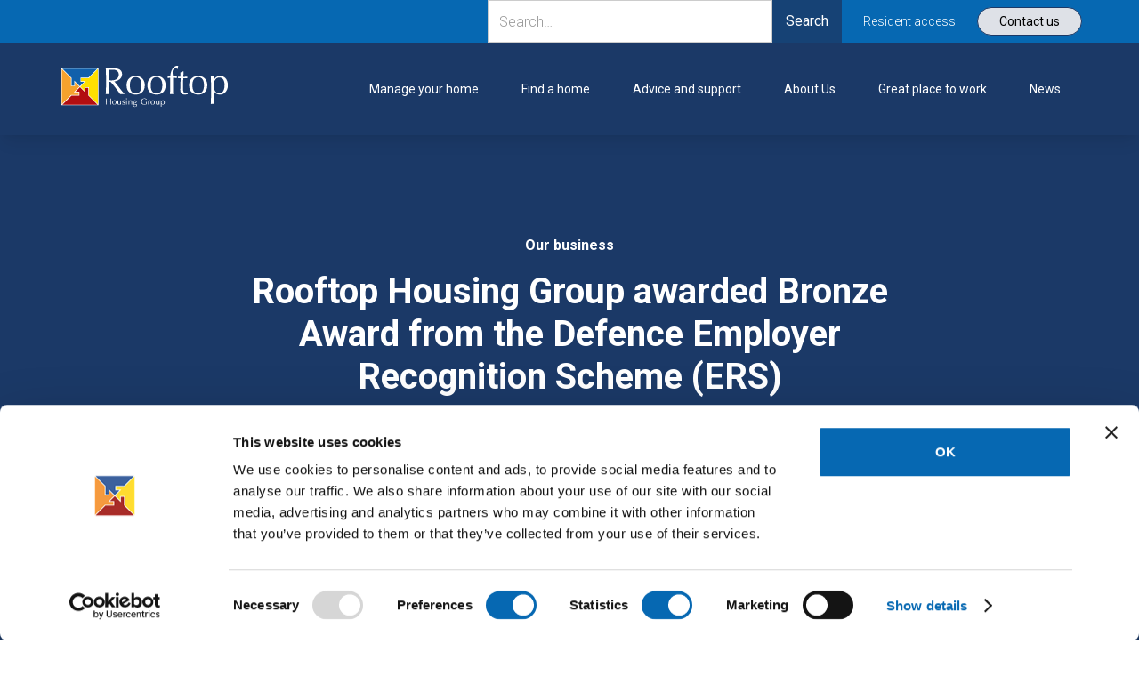

--- FILE ---
content_type: text/html
request_url: https://www.rooftopgroup.org/news/rooftop-housing-group-awarded-bronze-award-from-the-defence-employer-recognition-scheme-ers
body_size: 18430
content:
<!DOCTYPE html><!-- Last Published: Fri Jan 16 2026 14:35:14 GMT+0000 (Coordinated Universal Time) --><html data-wf-domain="www.rooftopgroup.org" data-wf-page="659d61eee3e919c3341515e0" data-wf-site="63989e05f21f4c46e093fec5" lang="en" data-wf-collection="659d61eee3e919c33415156f" data-wf-item-slug="rooftop-housing-group-awarded-bronze-award-from-the-defence-employer-recognition-scheme-ers"><head><meta charset="utf-8"/><title>Rooftop Housing Group awarded Bronze Award from the Defence Employer Recognition Scheme (ERS)</title><meta content="Rooftop Housing Group awarded Bronze Award from the Defence Employer Recognition Scheme (ERS)" property="og:title"/><meta content="https://cdn.prod.website-files.com/639b039c17e478957393c040/650184c30423a53cefd1dc09_Rooftop%20Housing%20Group_Bronze%20Award_Defence%20ERS.webp" property="og:image"/><meta content="Rooftop Housing Group awarded Bronze Award from the Defence Employer Recognition Scheme (ERS)" property="twitter:title"/><meta content="https://cdn.prod.website-files.com/639b039c17e478957393c040/650184c30423a53cefd1dc09_Rooftop%20Housing%20Group_Bronze%20Award_Defence%20ERS.webp" property="twitter:image"/><meta content="width=device-width, initial-scale=1" name="viewport"/><link href="https://cdn.prod.website-files.com/63989e05f21f4c46e093fec5/css/rooftop-housing-group.shared.ec1352711.min.css" rel="stylesheet" type="text/css" integrity="sha384-7BNScReO1XIGEleda5FzXGrc2CePNRaGrR86Zjx5haavMl9Q6+T/khuHHoDZ/+bH" crossorigin="anonymous"/><link href="https://fonts.googleapis.com" rel="preconnect"/><link href="https://fonts.gstatic.com" rel="preconnect" crossorigin="anonymous"/><script src="https://ajax.googleapis.com/ajax/libs/webfont/1.6.26/webfont.js" type="text/javascript"></script><script type="text/javascript">WebFont.load({  google: {    families: ["Roboto:100,100italic,300,300italic,regular,italic,500,500italic,700,700italic,900,900italic"]  }});</script><script type="text/javascript">!function(o,c){var n=c.documentElement,t=" w-mod-";n.className+=t+"js",("ontouchstart"in o||o.DocumentTouch&&c instanceof DocumentTouch)&&(n.className+=t+"touch")}(window,document);</script><link href="https://cdn.prod.website-files.com/63989e05f21f4c46e093fec5/6399d538da19a504a6a6551b_favicon.png" rel="shortcut icon" type="image/x-icon"/><link href="https://cdn.prod.website-files.com/63989e05f21f4c46e093fec5/641add99d30f7efbeb398f97_webclip.png" rel="apple-touch-icon"/><script id="Cookiebot" src=https://consent.cookiebot.com/uc.js data-cbid="a0f43366-c2f7-4369-b582-bad958e9412e" data-blockingmode="auto" type="text/javascript"></script>


<!-- Please keep this css code to improve the font quality-->
<style>
  * {
  -webkit-font-smoothing: antialiased;
  -moz-osx-font-smoothing: grayscale;
}
</style>

<style>
 @media (max-width: 767px)
{
.navbar6_menu {
    overflow: scroll;
    height: calc(100vh - 6rem); 
}
}
</style>

<script>
	var webpMachine = new webpHero.WebpMachine()
	webpMachine.polyfillDocument()
</script>

<script src="https://unpkg.com/webp-hero@0.0.2/dist-cjs/polyfills.js" async></script>
<script src="https://unpkg.com/webp-hero@0.0.2/dist-cjs/webp-hero.bundle.js" async></script>
  

  
<meta type="fs-cc" name="google-site-verification" content="754PaYhFfulUo14DilRHxSL5c5YKokLPzSNXdiBVZYI" />

<!-- Start of ChatBot (www.chatbot.com) code -->

<script type="text/javascript" async>
    window.__be = window.__be || {};
    window.__be.id = "653a7e5bf1592a0007a6ca8a";
    (function() {
        var be = document.createElement('script'); be.type = 'text/javascript'; be.async = true;
        be.src = ('https:' == document.location.protocol ? 'https://' : 'http://') + 'cdn.chatbot.com/widget/plugin.js';
        var s = document.getElementsByTagName('script')[0]; s.parentNode.insertBefore(be, s);
    })();
</script>

<!-- <noscript>You need to <a href=https://www.chatbot.com/help/chat-widget/enable-javascript-in-your-browser/ rel="noopener nofollow">enable JavaScript</a> in order to use the AI chatbot tool powered by <a href=https://www.chatbot.com/ rel="noopener nofollow" target="_blank">ChatBot</a></noscript> -->

<!-- End of ChatBot code -->

<!-- Start of Reachdeck code -->
<script type="text/javascript" src="https://www.browsealoud.com/plus/scripts/3.1.0/ba.js" crossorigin="anonymous" integrity="sha256-VCrJcQdV3IbbIVjmUyF7DnCqBbWD1BcZ/1sda2KWeFc= sha384-k2OQFn+wNFrKjU9HiaHAcHlEvLbfsVfvOnpmKBGWVBrpmGaIleDNHnnCJO4z2Y2H sha512-gxDfysgvGhVPSHDTieJ/8AlcIEjFbF3MdUgZZL2M5GXXDdIXCcX0CpH7Dh6jsHLOLOjRzTFdXASWZtxO+eMgyQ=="></script>
<!-- End of Reachdeck code -->

<!-- [Attributes by Finsweet] Copy to clipboard -->
<script defer src="https://cdn.jsdelivr.net/npm/@finsweet/attributes-copyclip@1/copyclip.js"></script></head><body><div class="page-wrapper"><div class="global-styles w-embed"><style>

/* Get rid of top margin on first element in any rich text element */
.w-richtext > :not(div):first-child, .w-richtext > div:first-child > :first-child {
  margin-top: 0 !important;
}

/* Get rid of bottom margin on last element in any rich text element */
.w-richtext>:last-child, .w-richtext ol li:last-child, .w-richtext ul li:last-child {
	margin-bottom: 0 !important;
}

/* 
Make the following elements inherit typography styles from the parent and not have hardcoded values. 
Important: You will not be able to style for example "All Links" in Designer with this CSS applied.
Uncomment this CSS to use it in the project. Leave this message for future hand-off.
*/
/*
a,
.w-input,
.w-select,
.w-tab-link,
.w-nav-link,
.w-dropdown-btn,
.w-dropdown-toggle,
.w-dropdown-link {
  color: inherit;
  text-decoration: inherit;
  font-size: inherit;
}
*/

/* Prevent all click and hover interaction with an element */
.pointer-events-off {
	pointer-events: none;
}

/* Enables all click and hover interaction with an element */
.pointer-events-on {
  pointer-events: auto;
}

/* Snippet enables you to add class of div-square which creates and maintains a 1:1 dimension of a div.*/
.div-square::after {
  content: "";
  display: block;
  padding-bottom: 100%;
}

/*Hide focus outline for main content element*/
    main:focus-visible {
    outline: -webkit-focus-ring-color auto 0px;
}

/* Make sure containers never lose their center alignment*/
.container-medium, .container-small, .container-large {
  margin-right: auto !important;
  margin-left: auto !important;
}

/*Reset selects, buttons, and links styles*/
.w-input, .w-select, a {
color: inherit;
text-decoration: inherit;
font-size: inherit;
}

/*Apply "..." after 3 lines of text */
.text-style-3lines {
    display: -webkit-box;
    overflow: hidden;
    -webkit-line-clamp: 3;
    -webkit-box-orient: vertical;
}

/* Apply "..." after 2 lines of text */
.text-style-2lines {
    display: -webkit-box;
    overflow: hidden;
    -webkit-line-clamp: 2;
    -webkit-box-orient: vertical;
}
/* Apply "..." at 100% width */
.truncate-width { 
		width: 100%; 
    white-space: nowrap; 
    overflow: hidden; 
    text-overflow: ellipsis; 
}
/* Removes native scrollbar */
.no-scrollbar {
    -ms-overflow-style: none;  // IE 10+
    overflow: -moz-scrollbars-none;  // Firefox
}

.no-scrollbar::-webkit-scrollbar {
    display: none; // Safari and Chrome
}

/* Adds inline flex display */
.display-inlineflex {
  display: inline-flex;
}

/* These classes are never overwritten */
.hide {
  display: none !important;
}

@media screen and (max-width: 991px), 
  @media screen and (max-width: 767px), 
  @media screen and (max-width: 479px){
    .hide, .hide-tablet{
      display: none !important;
    }
  }
  @media screen and (max-width: 767px)
    .hide-mobile-landscape{
      display: none !important;
    }
  }
  @media screen and (max-width: 479px)
    .hide-mobile{
      display: none !important;
    }
  }
 
.margin-0 {
  margin: 0rem !important;
}
  
.padding-0 {
  padding: 0rem !important;
}

.spacing-clean {
padding: 0rem !important;
margin: 0rem !important;
}

.margin-top {
  margin-right: 0rem !important;
  margin-bottom: 0rem !important;
  margin-left: 0rem !important;
}

.padding-top {
  padding-right: 0rem !important;
  padding-bottom: 0rem !important;
  padding-left: 0rem !important;
}
  
.margin-right {
  margin-top: 0rem !important;
  margin-bottom: 0rem !important;
  margin-left: 0rem !important;
}

.padding-right {
  padding-top: 0rem !important;
  padding-bottom: 0rem !important;
  padding-left: 0rem !important;
}

.margin-bottom {
  margin-top: 0rem !important;
  margin-right: 0rem !important;
  margin-left: 0rem !important;
}

.padding-bottom {
  padding-top: 0rem !important;
  padding-right: 0rem !important;
  padding-left: 0rem !important;
}

.margin-left {
  margin-top: 0rem !important;
  margin-right: 0rem !important;
  margin-bottom: 0rem !important;
}
  
.padding-left {
  padding-top: 0rem !important;
  padding-right: 0rem !important;
  padding-bottom: 0rem !important;
}
  
.margin-horizontal {
  margin-top: 0rem !important;
  margin-bottom: 0rem !important;
}

.padding-horizontal {
  padding-top: 0rem !important;
  padding-bottom: 0rem !important;
}

.margin-vertical {
  margin-right: 0rem !important;
  margin-left: 0rem !important;
}
  
.padding-vertical {
  padding-right: 0rem !important;
  padding-left: 0rem !important;
}

.w-slider-dot {
  background: #8D8D8D;
}
.w-slider-dot.w-active {
  background: #0668B2;
}

</style></div><div class="navbar"><div class="navbar-top_component background-color-3 shadow-xsmall"><div class="navbar-top_component_wrapper"><div class="w-layout-grid footer2_social-list hide-tablet hide"><a id="w-node-_487d7772-d374-5204-3e7b-132690959bd1-40818e7a" href="https://www.facebook.com/RooftopHousing/" target="_blank" class="footer2_social-link w-inline-block"><div class="social-icon text-color-white transparent w-embed"><svg width="24" height="24" viewBox="0 0 24 24" fill="none" xmlns="http://www.w3.org/2000/svg">
<path d="M16.5 6H13.5C12.9477 6 12.5 6.44772 12.5 7V10H16.5C16.6137 9.99748 16.7216 10.0504 16.7892 10.1419C16.8568 10.2334 16.8758 10.352 16.84 10.46L16.1 12.66C16.0318 12.8619 15.8431 12.9984 15.63 13H12.5V20.5C12.5 20.7761 12.2761 21 12 21H9.5C9.22386 21 9 20.7761 9 20.5V13H7.5C7.22386 13 7 12.7761 7 12.5V10.5C7 10.2239 7.22386 10 7.5 10H9V7C9 4.79086 10.7909 3 13 3H16.5C16.7761 3 17 3.22386 17 3.5V5.5C17 5.77614 16.7761 6 16.5 6Z" fill="CurrentColor"/>
</svg></div></a><a href="https://www.instagram.com/rooftophousing/?hl=en" target="_blank" class="footer2_social-link w-inline-block"><div class="social-icon text-color-white transparent w-embed"><svg width="24" height="24" viewBox="0 0 24 24" fill="none" xmlns="http://www.w3.org/2000/svg">
<path fill-rule="evenodd" clip-rule="evenodd" d="M16 3H8C5.23858 3 3 5.23858 3 8V16C3 18.7614 5.23858 21 8 21H16C18.7614 21 21 18.7614 21 16V8C21 5.23858 18.7614 3 16 3ZM19.25 16C19.2445 17.7926 17.7926 19.2445 16 19.25H8C6.20735 19.2445 4.75549 17.7926 4.75 16V8C4.75549 6.20735 6.20735 4.75549 8 4.75H16C17.7926 4.75549 19.2445 6.20735 19.25 8V16ZM16.75 8.25C17.3023 8.25 17.75 7.80228 17.75 7.25C17.75 6.69772 17.3023 6.25 16.75 6.25C16.1977 6.25 15.75 6.69772 15.75 7.25C15.75 7.80228 16.1977 8.25 16.75 8.25ZM12 7.5C9.51472 7.5 7.5 9.51472 7.5 12C7.5 14.4853 9.51472 16.5 12 16.5C14.4853 16.5 16.5 14.4853 16.5 12C16.5027 10.8057 16.0294 9.65957 15.1849 8.81508C14.3404 7.97059 13.1943 7.49734 12 7.5ZM9.25 12C9.25 13.5188 10.4812 14.75 12 14.75C13.5188 14.75 14.75 13.5188 14.75 12C14.75 10.4812 13.5188 9.25 12 9.25C10.4812 9.25 9.25 10.4812 9.25 12Z" fill="CurrentColor"/>
</svg></div></a><a href="https://twitter.com/Rooftop_Housing" target="_blank" class="footer2_social-link w-inline-block"><div class="social-icon text-color-white transparent w-embed"><svg width="24" height="24" viewBox="0 0 24 24" fill="none" xmlns="http://www.w3.org/2000/svg">
<path d="M20.9728 6.7174C20.5084 7.33692 19.947 7.87733 19.3103 8.31776C19.3103 8.47959 19.3103 8.64142 19.3103 8.81225C19.3154 11.7511 18.1415 14.5691 16.0518 16.6345C13.962 18.6999 11.1312 19.8399 8.19405 19.7989C6.49599 19.8046 4.81967 19.4169 3.29642 18.6661C3.21428 18.6302 3.16131 18.549 3.16162 18.4593V18.3604C3.16162 18.2313 3.26623 18.1267 3.39527 18.1267C5.06442 18.0716 6.67402 17.4929 7.99634 16.4724C6.48553 16.4419 5.12619 15.5469 4.5006 14.1707C4.46901 14.0956 4.47884 14.0093 4.52657 13.9432C4.57429 13.8771 4.653 13.8407 4.73425 13.8471C5.19342 13.8932 5.65718 13.8505 6.1002 13.7212C4.43239 13.375 3.17921 11.9904 2.99986 10.2957C2.99349 10.2144 3.02992 10.1357 3.096 10.0879C3.16207 10.0402 3.24824 10.0303 3.32338 10.062C3.77094 10.2595 4.25409 10.3635 4.74324 10.3676C3.28184 9.40846 2.65061 7.58405 3.20655 5.92622C3.26394 5.76513 3.40181 5.64612 3.5695 5.61294C3.73718 5.57975 3.90996 5.63728 4.02432 5.76439C5.99639 7.86325 8.70604 9.11396 11.5819 9.25279C11.5083 8.95885 11.4721 8.65676 11.4741 8.35372C11.501 6.76472 12.4842 5.34921 13.9634 4.76987C15.4425 4.19054 17.1249 4.56203 18.223 5.71044C18.9714 5.56785 19.695 5.31645 20.3707 4.96421C20.4202 4.93331 20.483 4.93331 20.5325 4.96421C20.5634 5.01373 20.5634 5.07652 20.5325 5.12604C20.2052 5.87552 19.6523 6.50412 18.9509 6.92419C19.5651 6.85296 20.1685 6.70807 20.7482 6.49264C20.797 6.45942 20.8611 6.45942 20.9099 6.49264C20.9508 6.51134 20.9814 6.54711 20.9935 6.59042C21.0056 6.63373 20.998 6.68018 20.9728 6.7174Z" fill="CurrentColor"/>
</svg></div></a><a href="https://www.linkedin.com/company/2047170/admin/" target="_blank" class="footer2_social-link w-inline-block"><div class="social-icon text-color-white transparent w-embed"><svg width="24" height="24" viewBox="0 0 24 24" fill="none" xmlns="http://www.w3.org/2000/svg">
<path fill-rule="evenodd" clip-rule="evenodd" d="M5 3H19C20.1046 3 21 3.89543 21 5V19C21 20.1046 20.1046 21 19 21H5C3.89543 21 3 20.1046 3 19V5C3 3.89543 3.89543 3 5 3ZM8 18C8.27614 18 8.5 17.7761 8.5 17.5V10.5C8.5 10.2239 8.27614 10 8 10H6.5C6.22386 10 6 10.2239 6 10.5V17.5C6 17.7761 6.22386 18 6.5 18H8ZM7.25 9C6.42157 9 5.75 8.32843 5.75 7.5C5.75 6.67157 6.42157 6 7.25 6C8.07843 6 8.75 6.67157 8.75 7.5C8.75 8.32843 8.07843 9 7.25 9ZM17.5 18C17.7761 18 18 17.7761 18 17.5V12.9C18.0325 11.3108 16.8576 9.95452 15.28 9.76C14.177 9.65925 13.1083 10.1744 12.5 11.1V10.5C12.5 10.2239 12.2761 10 12 10H10.5C10.2239 10 10 10.2239 10 10.5V17.5C10 17.7761 10.2239 18 10.5 18H12C12.2761 18 12.5 17.7761 12.5 17.5V13.75C12.5 12.9216 13.1716 12.25 14 12.25C14.8284 12.25 15.5 12.9216 15.5 13.75V17.5C15.5 17.7761 15.7239 18 16 18H17.5Z" fill="CurrentColor"/>
</svg></div></a><a href="https://www.youtube.com/channel/UCmfbjemlLLydpR1CIgL4lqQ" target="_blank" class="footer2_social-link w-inline-block"><div class="social-icon text-color-white transparent w-embed"><svg width="24" height="24" viewBox="0 0 24 24" fill="none" xmlns="http://www.w3.org/2000/svg">
<path d="M21.593 7.203a2.506 2.506 0 0 0-1.762-1.766C18.265 5.007 12 5 12 5s-6.264-.007-7.831.404a2.56 2.56 0 0 0-1.766 1.778c-.413 1.566-.417 4.814-.417 4.814s-.004 3.264.406 4.814c.23.857.905 1.534 1.763 1.765c1.582.43 7.83.437 7.83.437s6.265.007 7.831-.403a2.515 2.515 0 0 0 1.767-1.763c.414-1.565.417-4.812.417-4.812s.02-3.265-.407-4.831zM9.996 15.005l.005-6l5.207 3.005l-5.212 2.995z" fill="currentColor"></path></svg></div></a></div><div class="top-bar-wrap"><form action="/search" class="search w-form"><input class="search-input w-input" maxlength="256" name="query" placeholder="Search…" type="search" id="search" required=""/><input type="submit" class="search-button w-button" value="Search"/></form><a href="http://portal.rooftopgroup.org/" target="_blank" class="navbar-top_link w-inline-block"><div class="text-color-white text-size-small text-weight-light">Resident access</div></a><a href="/contact-us" class="navbar-top_link contact w-inline-block"><div class="text-size-small">Contact us</div></a></div></div></div><div data-animation="default" class="navbar6_component shadow-medium w-nav" data-easing2="ease" data-easing="ease" data-collapse="medium" data-w-id="4e77d8a1-eb0f-e18d-bb3a-64de40818e86" role="banner" data-duration="400" data-doc-height="1"><div class="navbar6_container"><a href="/" aria-label="home" role="link" class="navbar6_logo-link w-nav-brand"><img src="https://cdn.prod.website-files.com/63989e05f21f4c46e093fec5/6399e153a01227196cf73cd3_logo.svg" loading="lazy" role="link" aria-label="home" alt="Rooftop Logo" class="navbar6_logo"/><div class="alt-icon-text">Rooftop logo click to go home</div></a><nav role="navigation" class="navbar6_menu w-nav-menu"><div class="navbar6_menu-right"><div data-hover="false" data-delay="300" data-w-id="4e77d8a1-eb0f-e18d-bb3a-64de40818e8c" class="navbar6_menu-dropdown w-dropdown"><div class="navbar6_dropdown-toggle w-dropdown-toggle"><div class="text-color-white text-weight-light text-size-nav">Manage your home</div></div><nav class="navbar6_dropdown-list shadow-small w-dropdown-list"><div class="navbar6_container"><div class="navbar6_dropdown-content"><div class="navbar6_dropdown-content-right"><div class="navbar6_dropdown-content-wrapper z-index-1"><h4 class="text-color-white">MyRooftop</h4><div class="navbar6_dropdown-blog-item-wrapper"><a href="#" class="navbar6_blog-item w-inline-block"><div class="navbar6_blog-content"><p class="text-size-small text-color-9">With the Rooftop Portal and the MyRooftop App, you can see your rent balance, make payments, contact the Neighbourhood Team, and more!</p></div></a></div><div class="button-group"><a href="http://portal.rooftopgroup.org/" target="_blank" class="button is-small w-inline-block"><div>Access the portal</div></a><a href="/advice-guidance/portal-guidance" class="button is-secondary is-small is-alternate w-inline-block"><div>Portal guidance</div></a></div></div><div class="navbar6_dropdown-background-layer"></div></div><div class="navbar6_dropdown-content-left-4"><div class="navbar6_dropdown-link-list"><div class="navbar6_item-right"><div class="text-weight-normal text-size-medium text-style-link text-color-3">Your Home</div></div><a href="https://portalauth.rooftopgroup.org/Account/Login?ReturnUrl=%2Fconnect%2Fauthorize%2Fcallback%3Fclient_id%3Drooftop%26redirect_uri%3Dhttps%253A%252F%252Fportal.rooftopgroup.org%252F360.OpenIdAuthentication%252Fconnect%252Fsignin-oidc%26response_type%3Dcode%2520id_token%26scope%3Dopenid%2520profile%2520email%2520aareonuk360.profile%2520rooftop-live.tenant.aareon.360%2520rooftop-live.gateway.aareon.360%2520rooftop-live.backoffice.aareon.360%2520offline_access%26response_mode%3Dform_post%26nonce%3D637703152180351517.YTcxMGMwM2EtNDM2Zi00MDU2LTkxZTEtM2ZiNzU0NDY2OWNkZTUwZDM2ODktYjUyMS00ODI4LWIxZGQtMzE5YTI3MGQwOTEw%26acr_values%3Dtenant%253Arooftop%26state%[base64]%26x-client-SKU%3DID_NETSTANDARD2_0%26x-client-ver%3D5.5.0.0" target="_blank" class="navbar6_dropdown-link text-color-1 hide-desktop w-inline-block"><div class="navbar6_item-right"><div class="text-weight-light">Access the MyRooftop portal</div></div></a><a href="/advice-guidance/portal-guidance" class="navbar6_dropdown-link text-color-1 hide-desktop w-inline-block"><div class="navbar6_item-right"><div class="text-weight-light">MyRooftop portal guidance</div></div></a><a href="/manage-your-home/manage/keeping-you-safe" class="navbar6_dropdown-link text-color-1 w-inline-block"><div class="navbar6_item-right"><div class="text-weight-light">Keeping you safe</div></div></a><a href="/manage-your-home/manage/request-a-repair" class="navbar6_dropdown-link text-color-1 w-inline-block"><div class="navbar6_item-right"><div class="text-weight-light">Request a repair</div></div></a><a href="/manage-your-home/manage/emergency-repair" class="navbar6_dropdown-link text-color-1 w-inline-block"><div class="navbar6_item-right"><div class="text-weight-light">Emergency repairs</div></div></a><a href="/manage-your-home/manage/alterations-and-improvements" class="navbar6_dropdown-link text-color-1 w-inline-block"><div class="navbar6_item-right"><div class="text-weight-light">Alterations and improvements</div></div></a><a href="/manage-your-home/manage/aids-and-adaptations" class="navbar6_dropdown-link text-color-1 w-inline-block"><div class="navbar6_item-right"><div class="text-weight-light">Aids and adaptations</div></div></a><a href="/manage-your-home/manage/planned-works" class="navbar6_dropdown-link text-color-1 w-inline-block"><div class="navbar6_item-right"><div class="text-weight-light">Planned works</div></div></a><a href="/manage-your-home/specific-guidance/report-or-request" class="navbar6_dropdown-link text-color-1 w-inline-block"><div class="navbar6_item-right"><div class="text-weight-light">Report or Request</div></div></a></div><div class="navbar6_dropdown-link-list"><div class="navbar6_item-right"><div class="text-weight-normal text-size-medium text-style-link text-color-3">Your Safety</div></div><a href="/manage-your-home/specific-guidance/damp-mould-condensation" class="navbar6_dropdown-link text-color-1 w-inline-block"><div class="navbar6_item-right"><div class="text-weight-light">Damp, mould and condensation</div></div></a><a href="/manage-your-home/specific-guidance/carbon-monoxide" class="navbar6_dropdown-link text-color-1 w-inline-block"><div class="navbar6_item-right"><div class="text-weight-light">Gas and carbon monoxide</div></div></a><a href="/manage-your-home/specific-guidance/legionella" class="navbar6_dropdown-link text-color-1 w-inline-block"><div class="navbar6_item-right"><div class="text-weight-light">Legionella</div></div></a><a href="/manage-your-home/specific-guidance/asbestos" class="navbar6_dropdown-link text-color-1 w-inline-block"><div class="navbar6_item-right"><div class="text-weight-light">Asbestos</div></div></a><a href="/manage-your-home/specific-guidance/fire-safety" class="navbar6_dropdown-link text-color-1 w-inline-block"><div class="navbar6_item-right"><div class="text-weight-light">Fire safety</div></div></a></div><div class="navbar6_dropdown-link-list"><div class="navbar6_item-right"><div class="text-weight-normal text-size-medium text-style-link text-color-3">Your Tenancy</div></div><a href="/manage-your-home/your-tenancy/moving-in" class="navbar6_dropdown-link text-color-1 w-inline-block"><div class="navbar6_item-right"><div class="text-weight-light">Moving in</div></div></a><a href="/manage-your-home/your-tenancy/moving-out" class="navbar6_dropdown-link text-color-1 w-inline-block"><div class="navbar6_item-right"><div class="text-weight-light">Moving out</div></div></a><a href="/manage-your-home/your-tenancy/your-rent" class="navbar6_dropdown-link text-color-1 w-inline-block"><div class="navbar6_item-right"><div class="text-weight-light">Your rent</div></div></a><a href="/manage-your-home/your-tenancy/leaseholder" class="navbar6_dropdown-link text-color-1 w-inline-block"><div class="navbar6_item-right"><div class="text-weight-light">Leaseholders</div></div></a><a href="/manage-your-home/your-tenancy/service-charges" class="navbar6_dropdown-link text-color-1 w-inline-block"><div class="navbar6_item-right"><div class="text-weight-light">Service charges</div></div></a><a href="/manage-your-home/your-tenancy/tenancy-fraud" class="navbar6_dropdown-link text-color-1 w-inline-block"><div class="navbar6_item-right"><div class="text-weight-light">Tenancy fraud</div></div></a><a href="/manage-your-home/your-tenancy/insurance" class="navbar6_dropdown-link text-color-1 w-inline-block"><div class="navbar6_item-right"><div class="text-weight-light">Insurance</div></div></a><a href="/manage-your-home/your-tenancy/garages" class="navbar6_dropdown-link text-color-1 w-inline-block"><div class="navbar6_item-right"><div class="text-weight-light">Garages</div></div></a></div><div class="navbar6_dropdown-link-list"><div class="navbar6_item-right"><div class="text-weight-normal text-size-medium text-style-link text-color-3">Your Community</div></div><a href="/manage-your-home/your-community/customer-handbook" class="navbar6_dropdown-link text-color-1 w-inline-block"><div class="navbar6_item-right"><div class="text-weight-light">Customer handbook</div></div></a><a href="/manage-your-home/your-community/customer-service-standards" class="navbar6_dropdown-link text-color-1 w-inline-block"><div class="navbar6_item-right"><div class="text-weight-light">Customer service standards</div></div></a><a href="/manage-your-home/your-community/neighbourhood-officers" class="navbar6_dropdown-link text-color-1 w-inline-block"><div class="navbar6_item-right"><div class="text-weight-light">Your Neighbourhood Housing Officers</div></div></a><a href="/manage-your-home/your-community/anti-social-behaviour" class="navbar6_dropdown-link text-color-1 w-inline-block"><div class="navbar6_item-right"><div class="text-weight-light">Anti-social behaviour</div></div></a><a href="/manage-your-home/your-community/estate-services" class="navbar6_dropdown-link text-color-1 w-inline-block"><div class="navbar6_item-right"><div class="text-weight-light">Estate services</div></div></a></div></div></div></div></nav></div><div data-hover="false" data-delay="300" data-w-id="4e77d8a1-eb0f-e18d-bb3a-64de40818f05" class="navbar6_menu-dropdown w-dropdown"><div class="navbar6_dropdown-toggle w-dropdown-toggle"><div class="text-color-white text-weight-light text-size-nav">Find a home</div></div><nav class="navbar6_dropdown-list shadow-small w-dropdown-list"><div class="navbar6_container"><div class="navbar6_dropdown-content"><div class="navbar6_dropdown-content-right"><div class="navbar6_dropdown-content-wrapper z-index-1"><h4 class="text-color-white">About our homes</h4><div class="navbar6_dropdown-blog-item-wrapper"><a href="#" class="navbar6_blog-item w-inline-block"><div class="navbar6_blog-content"><p class="text-size-small text-color-9">We are proud to have 7,000 homes in South Worcestershire and North Gloucestershire making some vibrant communities.</p></div></a></div><div class="button-group"><a href="/find-a-home/buying-a-home/available-properties" class="button is-small w-inline-block"><div>Find a home</div></a><a href="/find-a-home/building-great-homes" class="button is-secondary is-small is-alternate w-inline-block"><div>Building great homes</div></a></div></div><div class="navbar6_dropdown-background-layer"></div></div><div class="navbar6_dropdown-content-left"><div class="navbar6_dropdown-link-list"><div class="navbar6_item-right"><div class="text-weight-normal text-size-medium text-style-link text-color-3">Buying a home</div></div><a href="/find-a-home/buying-a-home/available-properties" class="navbar6_dropdown-link text-color-1 w-inline-block"><div class="navbar6_item-right"><div class="text-weight-light">Search available properties</div></div></a><a href="/find-a-home/buying-a-home/shared-ownership-guidance" class="navbar6_dropdown-link text-color-1 w-inline-block"><div class="navbar6_item-right"><div class="text-weight-light">Shared ownership guidance</div></div></a><a href="/find-a-home/buying-a-home/our-developments" class="navbar6_dropdown-link text-color-1 w-inline-block"><div class="navbar6_item-right"><div class="text-weight-light">View our previous developments</div></div></a><a href="/find-a-home/building-great-homes" class="navbar6_dropdown-link text-color-1 hide-desktop w-inline-block"><div class="navbar6_item-right"><div class="text-weight-light">Building great homes</div></div></a></div><div class="navbar6_dropdown-link-list"><div class="navbar6_item-right"><div class="text-weight-normal text-size-medium text-style-link text-color-3">Renting a home</div></div><a href="/find-a-home/renting-a-property/available-to-rent" class="navbar6_dropdown-link text-color-1 w-inline-block"><div class="navbar6_item-right"><div class="text-weight-light">Search available properties</div></div></a><a href="/find-a-home/renting-a-property/apply-for-a-property" class="navbar6_dropdown-link text-color-1 w-inline-block"><div class="navbar6_item-right"><div class="text-weight-light">Apply for a property</div></div></a><a href="/find-a-home/renting-a-property/mutual-exchange" class="navbar6_dropdown-link text-color-1 w-inline-block"><div class="navbar6_item-right"><div class="text-weight-light">Mutual exchange</div></div></a></div><div class="navbar6_dropdown-link-list"><div class="navbar6_item-right"><div class="text-weight-normal text-size-medium text-style-link text-color-3">More housing and support</div></div><a href="/find-a-home/tailored-services/key-worker-accommodation" class="navbar6_dropdown-link text-color-1 w-inline-block"><div class="navbar6_item-right"><div class="text-weight-light">Key worker accommodation</div></div></a><a href="/find-a-home/tailored-services/retirement-housing-with-care" class="navbar6_dropdown-link text-color-1 w-inline-block"><div class="navbar6_item-right"><div class="text-weight-light">Retirement and housing with care</div></div></a><a href="/find-a-home/tailored-services/gypsy-and-traveller-accommodation" class="navbar6_dropdown-link text-color-1 w-inline-block"><div class="navbar6_item-right"><div class="text-weight-light">Gypsy and Traveller accommodation</div></div></a><a href="/find-a-home/tailored-services/homes-for-veterans" class="navbar6_dropdown-link text-color-1 w-inline-block"><div class="navbar6_item-right"><div class="text-weight-light">Homes for Veterans</div></div></a></div></div></div></div></nav></div><div data-hover="false" data-delay="300" data-w-id="4e77d8a1-eb0f-e18d-bb3a-64de40818f51" class="navbar6_menu-dropdown w-dropdown"><div class="navbar6_dropdown-toggle w-dropdown-toggle"><div class="text-color-white text-weight-light text-size-nav">Advice and support</div></div><nav class="navbar6_dropdown-list shadow-small w-dropdown-list"><div class="navbar6_container"><div class="navbar6_dropdown-content"><div class="navbar6_dropdown-content-right"><div class="navbar6_dropdown-content-wrapper z-index-1"><h4 class="text-color-white">MyRooftop</h4><div class="navbar6_dropdown-blog-item-wrapper"><a href="#" class="navbar6_blog-item w-inline-block"><div class="navbar6_blog-content"><p class="text-size-small text-color-9">With the Rooftop Portal and the MyRooftop App, you can see your rent balance, make payments, contact the Neighbourhood Team, and more!</p></div></a></div><div class="button-group"><a href="https://portal.rooftopgroup.org/" target="_blank" class="button is-small w-inline-block"><div>Access the portal</div></a><a href="/advice-guidance/portal-guidance" class="button is-secondary is-small is-alternate w-inline-block"><div>Portal guidance</div></a></div></div><div class="navbar6_dropdown-background-layer"></div></div><div class="navbar6_dropdown-content-left"><div class="navbar6_dropdown-link-list"><div class="navbar6_item-right"><div class="text-weight-normal text-size-medium text-style-link text-color-3">Money</div></div><a href="/advice-guidance/finances/money-advice" class="navbar6_dropdown-link text-color-1 w-inline-block"><div class="navbar6_item-right"><div class="text-weight-light">Money advice</div></div></a><a href="/advice-guidance/finances/budget-and-benefits-calculator" class="navbar6_dropdown-link text-color-1 w-inline-block"><div class="navbar6_item-right"><div class="text-weight-light">Budget and benefits calculator</div></div></a></div><div class="navbar6_dropdown-link-list hide"><a href="#" class="navbar6_dropdown-link-header w-inline-block"><div class="navbar6_item-right"><div class="text-weight-normal text-size-medium text-style-link text-color-3">Employment</div></div></a><a href="/advice-guidance/employment/job-advice" class="navbar6_dropdown-link text-color-1 w-inline-block"><div class="navbar6_item-right"><div class="text-weight-light">Job advice</div></div></a><a href="/advice-guidance/employment/job-advice#case-studies" class="navbar6_dropdown-link text-color-1 w-inline-block"><div class="navbar6_item-right"><div class="text-weight-light">Recent case studies</div></div></a></div><div class="navbar6_dropdown-link-list"><div class="navbar6_item-right"><div class="text-weight-normal text-size-medium text-style-link text-color-3">Home and life</div></div><a href="/advice-guidance/home-and-life/rooftop-advice" class="navbar6_dropdown-link text-color-1 w-inline-block"><div class="navbar6_item-right"><div class="text-weight-light">Domestic abuse</div></div></a><a href="/find-a-home/buying-a-home/shared-ownership-guidance" class="navbar6_dropdown-link text-color-1 w-inline-block"><div class="navbar6_item-right"><div class="text-weight-light">Shared Ownership</div></div></a><a href="https://cdn.prod.website-files.com/63989e05f21f4c46e093fec5/67c0749cf642e00086c28b42_Complaints%20-%20A%20guide%20for%20customers%20(1)_2025_260220215_Final.pdf" target="_blank" class="navbar6_dropdown-link text-color-1 hide w-inline-block"><div class="navbar6_item-right"><div class="text-weight-light">Complaints guide</div></div></a><a href="/about/reports-and-policies/make-a-complaint" class="navbar6_dropdown-link text-color-1 w-inline-block"><div class="navbar6_item-right"><div class="text-weight-light">Make a complaint</div></div></a><a href="/manage-your-home/your-community/anti-social-behaviour" class="navbar6_dropdown-link text-color-1 w-inline-block"><div class="navbar6_item-right"><div class="text-weight-light">Anti-social behaviour</div></div></a></div><div class="navbar6_dropdown-link-list hide-desktop"><a href="#" class="navbar6_dropdown-link-header w-inline-block"><div class="navbar6_item-right"><div class="text-weight-normal text-size-medium text-style-link text-color-3">MyRooftop Portal</div></div></a><a href="https://portalauth.rooftopgroup.org/Account/Login?ReturnUrl=%2Fconnect%2Fauthorize%2Fcallback%3Fclient_id%3Drooftop%26redirect_uri%3Dhttps%253A%252F%252Fportal.rooftopgroup.org%252F360.OpenIdAuthentication%252Fconnect%252Fsignin-oidc%26response_type%3Dcode%2520id_token%26scope%3Dopenid%2520profile%2520email%2520aareonuk360.profile%2520rooftop-live.tenant.aareon.360%2520rooftop-live.gateway.aareon.360%2520rooftop-live.backoffice.aareon.360%2520offline_access%26response_mode%3Dform_post%26nonce%3D637703152180351517.YTcxMGMwM2EtNDM2Zi00MDU2LTkxZTEtM2ZiNzU0NDY2OWNkZTUwZDM2ODktYjUyMS00ODI4LWIxZGQtMzE5YTI3MGQwOTEw%26acr_values%3Dtenant%253Arooftop%26state%[base64]%26x-client-SKU%3DID_NETSTANDARD2_0%26x-client-ver%3D5.5.0.0" target="_blank" class="navbar6_dropdown-link text-color-1 w-inline-block"><div class="navbar6_item-right"><div class="text-weight-light">Access MyRooftop portal</div></div></a><a href="/advice-guidance/portal-guidance" class="navbar6_dropdown-link text-color-1 w-inline-block"><div class="navbar6_item-right"><div class="text-weight-light">MyRooftop portal guidance</div></div></a></div></div></div></div></nav></div><div data-hover="false" data-delay="300" data-w-id="4e77d8a1-eb0f-e18d-bb3a-64de40818f95" class="navbar6_menu-dropdown w-dropdown"><div class="navbar6_dropdown-toggle w-dropdown-toggle"><div class="text-color-white text-weight-light text-size-nav">About Us</div></div><nav class="navbar6_dropdown-list shadow-small w-dropdown-list"><div class="navbar6_container"><div class="navbar6_dropdown-content"><div class="navbar6_dropdown-content-right"><div class="navbar6_dropdown-content-wrapper z-index-1"><h4 class="text-color-white">Who we are</h4><div class="navbar6_dropdown-blog-item-wrapper"><a href="#" class="navbar6_blog-item text-color-9 w-inline-block"><div class="navbar6_blog-content"><p class="text-size-small">Rooftop is a local housing association which exists to meet housing need in the communities of South Worcestershire and North Gloucestershire. We are driven by our values, and close to our customer.</p></div></a></div><div class="button-group"><a href="/about/about-us/our-purpose-and-values" class="button is-small w-inline-block"><div>Read more</div></a></div></div><div class="navbar6_dropdown-background-layer"></div></div><div class="navbar6_dropdown-content-left"><div class="navbar6_dropdown-link-list"><div class="navbar6_item-right"><div class="text-weight-normal text-size-medium text-style-link text-color-3">About us</div></div><a href="/about/about-us/our-purpose-and-values" class="navbar6_dropdown-link text-color-1 w-inline-block"><div class="navbar6_item-right"><div class="text-weight-light">Our purpose and values</div></div></a><a href="/about/about-us/value-for-money" class="navbar6_dropdown-link text-color-1 w-inline-block"><div class="navbar6_item-right"><div class="text-weight-light">Delivering value for money</div></div></a><a href="/about/about-us/leadership" class="navbar6_dropdown-link text-color-1 w-inline-block"><div class="navbar6_item-right"><div class="text-weight-light">Meet the Executive Team</div></div></a><a href="/about/about-us/governance-and-the-board" class="navbar6_dropdown-link text-color-1 w-inline-block"><div class="navbar6_item-right"><div class="text-weight-light">Governance and the board</div></div></a></div><div class="navbar6_dropdown-link-list"><div class="navbar6_item-right"><div class="text-weight-normal text-size-medium text-style-link text-color-3">Within our community</div></div><a href="/about/within-our-communities/customer-engagement" class="navbar6_dropdown-link text-color-1 w-inline-block"><div class="navbar6_item-right"><div class="text-weight-light">Customer engagement</div></div></a><a href="/about/within-our-communities/customer-scrutiny-panel" class="navbar6_dropdown-link text-color-1 w-inline-block"><div class="navbar6_item-right"><div class="text-weight-light">Customer Scrutiny Panel</div></div></a></div><div class="navbar6_dropdown-link-list"><div class="navbar6_item-right"><div class="text-weight-normal text-size-medium text-style-link text-color-3">Reports and policies</div></div><a href="/about/reports-and-policies/reports" class="navbar6_dropdown-link text-color-1 w-inline-block"><div class="navbar6_item-right"><div class="text-weight-light">Reports</div></div></a><a href="/about/reports-and-policies/policies" class="navbar6_dropdown-link text-color-1 w-inline-block"><div class="navbar6_item-right"><div class="text-weight-light">Policies</div></div></a><a href="/about/reports-and-policies/strategies" class="navbar6_dropdown-link text-color-1 w-inline-block"><div class="navbar6_item-right"><div class="text-weight-light">Strategies</div></div></a><a href="https://www.rooftopgroup.org/about/reports-and-policies/reports/#board-minutes" class="navbar6_dropdown-link text-color-1 w-inline-block"><div class="navbar6_item-right"><div class="text-weight-light">Latest board minutes</div></div></a><a href="https://rooftophousing-privacy.my.onetrust.com/webform/60251d30-79d9-4048-ae05-8d8927a05535/f1572379-65cd-4a82-83a0-363b1d5fe243" target="_blank" class="navbar6_dropdown-link text-color-1 w-inline-block"><div class="navbar6_item-right"><div class="text-weight-light">Access to information</div></div></a><a href="https://cdn.prod.website-files.com/63989e05f21f4c46e093fec5/67c0749cf642e00086c28b42_Complaints%20-%20A%20guide%20for%20customers%20(1)_2025_260220215_Final.pdf" target="_blank" class="navbar6_dropdown-link text-color-1 hide w-inline-block"><div class="navbar6_item-right"><div class="text-weight-light">Complaints guide</div></div></a><a href="/about/reports-and-policies/make-a-complaint" class="navbar6_dropdown-link text-color-1 w-inline-block"><div class="navbar6_item-right"><div class="text-weight-light">Make a complaint</div></div></a><a href="https://cdn.prod.website-files.com/63989e05f21f4c46e093fec5/673f48a403dba57a38769624_Anti-Slavery%20and%20Human%20Trafficking%20statement%20November%202024.pdf" target="_blank" class="navbar6_dropdown-link text-color-1 w-inline-block"><div class="navbar6_item-right"><div class="text-weight-light">Anti-slavery and human trafficking statement</div></div></a><a href="/legal/privacy-policy" class="navbar6_dropdown-link text-color-1 w-inline-block"><div class="navbar6_item-right"><div class="text-weight-light">Privacy statement</div></div></a></div></div></div></div></nav></div><div data-hover="false" data-delay="300" data-w-id="4e77d8a1-eb0f-e18d-bb3a-64de40818ff2" class="navbar6_menu-dropdown w-dropdown"><div class="navbar6_dropdown-toggle w-dropdown-toggle"><div class="text-color-white text-weight-light text-size-nav">Great place to work</div></div><nav class="navbar6_dropdown-list shadow-small w-dropdown-list"><div class="navbar6_container"><div class="navbar6_dropdown-content"><div class="navbar6_dropdown-content-right"><div class="navbar6_dropdown-content-wrapper z-index-1"><h4 class="text-color-white">Contact the HR team</h4><div class="navbar6_dropdown-blog-item-wrapper"><a href="#" class="navbar6_blog-item w-inline-block"><div class="navbar6_blog-content"><p class="text-size-small text-color-9">If you&#x27;re interested in working for Rooftop or supporting our work by becoming a volunteer, we&#x27;d love to hear from you.</p></div></a></div><div class="button-group"><a href="mailto:HR.General@rooftopgroup.org" class="button is-small w-inline-block"><div>Get in touch</div></a></div></div><div class="navbar6_dropdown-background-layer"></div></div><div class="navbar6_dropdown-content-left"><div class="navbar6_dropdown-link-list"><div class="navbar6_item-right"><div class="text-weight-normal text-size-medium text-style-link text-color-3">A great place to work</div></div><a href="/great-place-to-work/a-great-place-to-work/rewards-and-benefits" class="navbar6_dropdown-link text-color-1 w-inline-block"><div class="navbar6_item-right"><div class="text-weight-light">Rewards and benefits</div></div></a><a href="/great-place-to-work/a-great-place-to-work/equal-inclusivity" class="navbar6_dropdown-link text-color-1 w-inline-block"><div class="navbar6_item-right"><div class="text-weight-light">Equality, Diversity and Inclusion</div></div></a><a href="mailto:HR.General@rooftopgroup.org" class="navbar6_dropdown-link text-color-1 hide-desktop w-inline-block"><div class="navbar6_item-right"><div class="text-weight-light">Contact the HR team</div></div></a></div><div class="navbar6_dropdown-link-list"><div class="navbar6_item-right"><div class="text-weight-normal text-size-medium text-style-link text-color-3">Join our team</div></div><a href="/great-place-to-work/join-our-team/browse-current-vacancies" class="navbar6_dropdown-link text-color-1 w-inline-block"><div class="navbar6_item-right"><div class="text-weight-light">Browse current vacancies</div></div></a></div><div class="navbar6_dropdown-link-list hide"><div class="navbar6_item-right"><div class="text-weight-normal text-size-medium text-style-link text-color-3">Make a difference</div></div><a href="/great-place-to-work/make-a-difference/volunteer-with-us" class="navbar6_dropdown-link text-color-1 w-inline-block"><div class="navbar6_item-right"><div class="text-weight-light">Volunteer with us</div></div></a></div></div></div></div></nav></div><a href="/news" class="navbar6_link w-inline-block"><div class="text-weight-light text-color-white text-size-nav">News</div></a><form action="/search" class="search_mobile w-form"><input class="search_input-mobile w-input" maxlength="256" name="query" placeholder="Search…" type="search" id="search" required=""/><input type="submit" class="search_button-mobile w-button" value="Search"/></form></div></nav><div class="navbar6_menu-button w-nav-button"><div class="menu-icon"><div class="menu-icon_line-top"></div><div class="menu-icon_line-middle"><div class="menu-icon_line-middle-inner"></div></div><div class="menu-icon_line-bottom"></div></div></div></div></div><div class="w-dyn-list"><div class="empty-state-2 w-dyn-empty"></div></div></div><main class="main-wrapper"><header class="section_blogpost2"><div class="blogpost2_header"><div class="blogpost2_overlay"><div class="padding-global"><div class="container-small"><div class="padding-section-large"><div class="blogpost2_title-wrapper"><a href="#" class="blogpost2_category-link w-inline-block"><div>Our business</div></a><div class="margin-bottom margin-large"><h1 class="heading-style-h2 text-color-white">Rooftop Housing Group awarded Bronze Award from the Defence Employer Recognition Scheme (ERS)</h1></div><div class="blogpost2_author-wrapper"><div class="blogpost2_author-image-wrapper"><img loading="lazy" alt="" src="https://cdn.prod.website-files.com/639b039c17e478957393c040/639b03fea96243b6ac4e91f9_0b03ec_7464ea6d8474439d811516821aa74ec3%257Emv2.webp" class="blogpost2_author-image"/></div><div class="blogpost2_author-text"><div class="text-weight-semibold text-color-white">Rooftop Communications Team</div><div class="blogpost2_date-wrapper"><div class="text-size-small text-color-white">September 13, 2023</div></div></div></div></div></div></div></div><div style="background-image:url(&quot;https://cdn.prod.website-files.com/639b039c17e478957393c040/650184c30423a53cefd1dc09_Rooftop%20Housing%20Group_Bronze%20Award_Defence%20ERS.webp&quot;)" class="blogpost2_background"></div></div></div><div class="padding-global"><div class="container-large"><div class="padding-bottom padding-xhuge"><div class="margin-top margin-xlarge"><div class="max-width-large align-center"><div class="blogpost2_content-top"><div class="blogpost2_breadcrumb"><a href="/news" class="breadcrumb-link w-inline-block"><div>News</div></a><div class="breadcrumb-divider w-embed"><svg width="16" height="16" viewBox="0 0 16 16" fill="none" xmlns="http://www.w3.org/2000/svg">
<path d="M6 3L11 8L6 13" stroke="CurrentColor" stroke-width="1.5"/>
</svg></div><a href="#" class="breadcrumb-link w-inline-block"><div>Our business</div></a></div></div><div class="blogpost2_content"><div class="text-rich-text text-color-8 w-richtext"><p>Rooftop Housing Group’s commitment to the defence personnel has been officially recognised with a Bronze Award from the Ministry of Defence Employer Recognition Scheme (ERS).</p><p>The Evesham-based housing association have pledged to support the armed forces, including existing or prospective employees who are members of the community. </p><p>The Bronze Award came after Rooftop recently signed the Armed Forces Covenant - a commitment to support those who serve or have served in the Armed Forces and their families and ensure they are treated fairly.</p><p>“I am delighted that Rooftop Housing Group has been recognised in receiving the Bronze Award through the Employer Recognition Scheme.</p><p>We have pledged our support to the Armed Forces community and signed the Armed Forces Covenant earlier last month. Now, we are proud to tell our community that we are an armed forces-friendly employer,” Boris Worrall, Rooftop Group Chief Executive said. </p><p>Rooftop is open to employing reservists, armed forces veterans, cadet instructors and military spouses/partners. </p><p>Within Rooftop, colleagues are able to take volunteer leave for those who wish to support the cadet unit. </p><p>The housing association also supports colleagues in the Reserve Forces and Military Cadet Adult Instructors by accommodating their training and deployment where possible.</p><p>In addition, Rooftop will work with Local Authority partners and other agencies to provide accommodation for veterans, and will ensure organisational understanding of possible support requirements and recognition by external partners, where additional benefits or services maybe granted to veterans. </p><p> Rooftop has been working on a local project to help veterans by providing them with homes at St. Helena Court, Norton.</p><p><strong>About Defence Employer Recognition Scheme:</strong></p><p><a href="https://www.gov.uk/government/publications/defence-employer-recognition-scheme/defence-employer-recognition-scheme" target="_blank">https://www.gov.uk/government/publications/defence-employer-recognition-scheme/defence-employer-recognition-scheme</a></p><figure class="w-richtext-align-center w-richtext-figure-type-image"><div><img src="https://cdn.prod.website-files.com/639b039c17e478957393c040/670e550423c3d6b3f15aab2a_650184c30423a53cefd1dc09_Rooftop%2520Housing%2520Group_Bronze%2520Award_Defence%2520ERS.webp" loading="lazy" alt=""/></div></figure><p>‍</p></div></div><div class="text-align-center margin-bottom margin-xlarge"><a href="#" class="button w-condition-invisible w-button">Download</a></div><div class="blogpost2_content-bottom"><div class="margin-bottom margin-large"><div class="blogpost2_share-wrapper"><div class="text-size-medium text-weight-semibold">Follow us for more</div><div class="w-layout-grid blogpost2_share"><a href="https://www.linkedin.com/company/2047170/admin/" target="_blank" class="blogpost2_social-link w-inline-block"><div class="alt-icon-text">Linkedin</div><div class="blogpost2_social-icon w-embed"><svg width="24" height="24" viewBox="0 0 24 24" fill="none" xmlns="http://www.w3.org/2000/svg">
<path fill-rule="evenodd" clip-rule="evenodd" d="M5 3H19C20.1046 3 21 3.89543 21 5V19C21 20.1046 20.1046 21 19 21H5C3.89543 21 3 20.1046 3 19V5C3 3.89543 3.89543 3 5 3ZM8 18C8.27614 18 8.5 17.7761 8.5 17.5V10.5C8.5 10.2239 8.27614 10 8 10H6.5C6.22386 10 6 10.2239 6 10.5V17.5C6 17.7761 6.22386 18 6.5 18H8ZM7.25 9C6.42157 9 5.75 8.32843 5.75 7.5C5.75 6.67157 6.42157 6 7.25 6C8.07843 6 8.75 6.67157 8.75 7.5C8.75 8.32843 8.07843 9 7.25 9ZM17.5 18C17.7761 18 18 17.7761 18 17.5V12.9C18.0325 11.3108 16.8576 9.95452 15.28 9.76C14.177 9.65925 13.1083 10.1744 12.5 11.1V10.5C12.5 10.2239 12.2761 10 12 10H10.5C10.2239 10 10 10.2239 10 10.5V17.5C10 17.7761 10.2239 18 10.5 18H12C12.2761 18 12.5 17.7761 12.5 17.5V13.75C12.5 12.9216 13.1716 12.25 14 12.25C14.8284 12.25 15.5 12.9216 15.5 13.75V17.5C15.5 17.7761 15.7239 18 16 18H17.5Z" fill="CurrentColor"/>
</svg></div></a><a href="https://twitter.com/Rooftop_Housing" target="_blank" class="blogpost2_social-link w-inline-block"><div class="alt-icon-text">Twitter</div><div class="blogpost2_social-icon w-embed"><svg width=" 24" height=" 24" viewBox="0 0 19 17" fill="none" xmlns="http://www.w3.org/2000/svg">
<path d="M14.6761 0.356934H17.4362L11.4061 7.13433L18.5 16.3569H12.9456L8.5951 10.7635L3.61723 16.3569H0.85544L7.30517 9.10773L0.5 0.356934H6.19545L10.1279 5.46955L14.6761 0.356934ZM13.7073 14.7323H15.2368L5.36441 1.89621H3.7232L13.7073 14.7323Z" fill="currentColor"/>
</svg></div></a><a href="https://www.facebook.com/RooftopHousing/" target="_blank" class="blogpost2_social-link w-inline-block"><div class="alt-icon-text">Facebook</div><div class="blogpost2_social-icon w-embed"><svg width="24" height="24" viewBox="0 0 24 24" fill="none" xmlns="http://www.w3.org/2000/svg">
<path d="M16.5 6H13.5C12.9477 6 12.5 6.44772 12.5 7V10H16.5C16.6137 9.99748 16.7216 10.0504 16.7892 10.1419C16.8568 10.2334 16.8758 10.352 16.84 10.46L16.1 12.66C16.0318 12.8619 15.8431 12.9984 15.63 13H12.5V20.5C12.5 20.7761 12.2761 21 12 21H9.5C9.22386 21 9 20.7761 9 20.5V13H7.5C7.22386 13 7 12.7761 7 12.5V10.5C7 10.2239 7.22386 10 7.5 10H9V7C9 4.79086 10.7909 3 13 3H16.5C16.7761 3 17 3.22386 17 3.5V5.5C17 5.77614 16.7761 6 16.5 6Z" fill="CurrentColor"/>
</svg></div></a></div></div></div><div class="blogpost2_tag-list-wrapper"></div></div><div class="blogpost2_divider"></div><div class="blogpost2_author-wrapper"><div class="blogpost2_author-image-wrapper"><img loading="lazy" alt="" src="https://cdn.prod.website-files.com/639b039c17e478957393c040/639b03fea96243b6ac4e91f9_0b03ec_7464ea6d8474439d811516821aa74ec3%257Emv2.webp" class="blogpost2_author-image"/></div><div class="blogpost2_author-text"><div class="text-size-medium text-weight-semibold">Rooftop Communications Team</div></div></div></div></div></div></div></div></header></main><div class="footer2_component background-color-1"><div class="cookie-banner"><div fs-cc="banner" class="fs-cc-banner_component"><div class="fs-cc-banner_container"><div class="fs-cc_text">By clicking “Accept”, you agree to the storing of cookies on your device to enhance site navigation, analyse site usage, and assist in our marketing efforts. View our <a href="/legal/cookie-policy" class="text-style-link">Cookie Policy</a> for more information. View <a href="#" fs-cc="open-preferences" class="text-style-link">Preferences</a> to choose specific cookie groups.</div><div class="button-group"><a fs-cc="deny" href="#" class="button-7 w-button">Deny</a><a fs-cc="allow" href="#" class="button-7 w-button">Accept</a></div></div></div><div fs-cc-scroll="disable" fs-cc="preferences" class="fs-cc-prefs_component"><div class="fs-cc-prefs_form-wrapper w-form"><form id="cookie-preferences" name="wf-form-Cookie-Preferences" data-name="Cookie Preferences" method="get" class="fs-cc-prefs_form" data-wf-page-id="659d61eee3e919c3341515e0" data-wf-element-id="63d74608-8b09-eabb-a276-5a54537aa113" data-turnstile-sitekey="0x4AAAAAAAQTptj2So4dx43e"><div fs-cc="close" class="fs-cc-prefs_close"><div class="fs-cc-preferences_close-icon w-embed"><svg fill="currentColor" aria-hidden="true" focusable="false" viewBox="0 0 16 16">
	<path d="M9.414 8l4.293-4.293-1.414-1.414L8 6.586 3.707 2.293 2.293 3.707 6.586 8l-4.293 4.293 1.414 1.414L8 9.414l4.293 4.293 1.414-1.414L9.414 8z"></path>
</svg></div></div><div class="fs-cc-prefs_content"><div class="fs-cc-prefs_space-small"><div class="fs-cc-prefs_title">Privacy Preferences</div></div><div class="fs-cc-prefs_option"><div class="fs-cc-prefs_toggle-wrapper"><div class="text-weight-medium">Essential cookies</div><div>Required</div></div></div><div class="fs-cc-prefs_option"><div class="fs-cc-prefs_toggle-wrapper"><div class="text-weight-medium">Marketing cookies</div><label class="w-checkbox fs-cc-prefs_checkbox-field"><div class="w-checkbox-input w-checkbox-input--inputType-custom fs-cc-prefs_checkbox"></div><input type="checkbox" name="marketing-2" id="marketing-2" data-name="Marketing 2" fs-cc-checkbox="marketing" style="opacity:0;position:absolute;z-index:-1"/><span for="marketing-2" class="fs-cc-prefs_checkbox-label w-form-label">Essential</span></label></div></div><div class="fs-cc-prefs_option"><div class="fs-cc-prefs_toggle-wrapper"><div class="text-weight-medium">Personalization cookies</div><label class="w-checkbox fs-cc-prefs_checkbox-field"><div class="w-checkbox-input w-checkbox-input--inputType-custom fs-cc-prefs_checkbox"></div><input type="checkbox" name="personalization-2" id="personalization-2" data-name="Personalization 2" fs-cc-checkbox="personalization" style="opacity:0;position:absolute;z-index:-1"/><span for="personalization-2" class="fs-cc-prefs_checkbox-label w-form-label">Essential</span></label></div></div><div class="fs-cc-prefs_option"><div class="fs-cc-prefs_toggle-wrapper"><div class="text-weight-medium">Analytics cookies</div><label class="w-checkbox fs-cc-prefs_checkbox-field"><div class="w-checkbox-input w-checkbox-input--inputType-custom fs-cc-prefs_checkbox"></div><input type="checkbox" name="analytics-2" id="analytics-2" data-name="Analytics 2" fs-cc-checkbox="analytics" style="opacity:0;position:absolute;z-index:-1"/><span for="analytics-2" class="fs-cc-prefs_checkbox-label w-form-label">Essential</span></label></div></div><div class="buton-group-vertical"><a fs-cc="deny" href="#" class="button-6 is-alternate w-button">Reject all cookies</a><a fs-cc="allow" href="#" class="button-6 w-button">Allow all cookies</a><a fs-cc="submit" href="#" class="button-6 is-tertiary w-button">Save preferences</a></div></div></form><div class="w-form-done"></div><div class="w-form-fail"></div><div fs-cc="close" class="fs-cc-prefs_overlay"></div></div></div></div><div class="padding-global background-color-white"><div class="container-large"><div class="padding-vertical padding-medium"><div class="footer-logos_wrapper w-dyn-list"><div role="list" class="footer-logos_list w-dyn-items"><div role="listitem" class="footer-logos_item w-dyn-item"><img src="https://cdn.prod.website-files.com/639b039c17e478957393c040/67d029179bdb5846b34e80e1_2024%20ISO45001%20BMTrada_FC_UKASblack%20(1).png" loading="lazy" alt="" sizes="100vw" srcset="https://cdn.prod.website-files.com/639b039c17e478957393c040/67d029179bdb5846b34e80e1_2024%20ISO45001%20BMTrada_FC_UKASblack%20(1)-p-500.png 500w, https://cdn.prod.website-files.com/639b039c17e478957393c040/67d029179bdb5846b34e80e1_2024%20ISO45001%20BMTrada_FC_UKASblack%20(1)-p-800.png 800w, https://cdn.prod.website-files.com/639b039c17e478957393c040/67d029179bdb5846b34e80e1_2024%20ISO45001%20BMTrada_FC_UKASblack%20(1)-p-1080.png 1080w, https://cdn.prod.website-files.com/639b039c17e478957393c040/67d029179bdb5846b34e80e1_2024%20ISO45001%20BMTrada_FC_UKASblack%20(1)-p-1600.png 1600w, https://cdn.prod.website-files.com/639b039c17e478957393c040/67d029179bdb5846b34e80e1_2024%20ISO45001%20BMTrada_FC_UKASblack%20(1)-p-2000.png 2000w, https://cdn.prod.website-files.com/639b039c17e478957393c040/67d029179bdb5846b34e80e1_2024%20ISO45001%20BMTrada_FC_UKASblack%20(1)-p-2600.png 2600w, https://cdn.prod.website-files.com/639b039c17e478957393c040/67d029179bdb5846b34e80e1_2024%20ISO45001%20BMTrada_FC_UKASblack%20(1)-p-3200.png 3200w, https://cdn.prod.website-files.com/639b039c17e478957393c040/67d029179bdb5846b34e80e1_2024%20ISO45001%20BMTrada_FC_UKASblack%20(1).png 3238w" class="footer-logo"/></div><div role="listitem" class="footer-logos_item w-dyn-item"><img src="https://cdn.prod.website-files.com/639b039c17e478957393c040/65e07c6398f9f79192fc4912_19085_BM-TRADA_C-Mark_SystemCert_ISO-14001_RGB.webp" loading="lazy" alt="" sizes="100vw" srcset="https://cdn.prod.website-files.com/639b039c17e478957393c040/65e07c6398f9f79192fc4912_19085_BM-TRADA_C-Mark_SystemCert_ISO-14001_RGB-p-500.webp 500w, https://cdn.prod.website-files.com/639b039c17e478957393c040/65e07c6398f9f79192fc4912_19085_BM-TRADA_C-Mark_SystemCert_ISO-14001_RGB-p-800.webp 800w, https://cdn.prod.website-files.com/639b039c17e478957393c040/65e07c6398f9f79192fc4912_19085_BM-TRADA_C-Mark_SystemCert_ISO-14001_RGB.webp 1400w" class="footer-logo"/></div><div role="listitem" class="footer-logos_item w-dyn-item"><img src="https://cdn.prod.website-files.com/639b039c17e478957393c040/65e074767886e1cc78c9900e_19085_BM-TRADA_C-Mark_SystemCert_ISO-9001_RGB.webp" loading="lazy" alt="" sizes="100vw" srcset="https://cdn.prod.website-files.com/639b039c17e478957393c040/65e074767886e1cc78c9900e_19085_BM-TRADA_C-Mark_SystemCert_ISO-9001_RGB-p-500.webp 500w, https://cdn.prod.website-files.com/639b039c17e478957393c040/65e074767886e1cc78c9900e_19085_BM-TRADA_C-Mark_SystemCert_ISO-9001_RGB-p-800.webp 800w, https://cdn.prod.website-files.com/639b039c17e478957393c040/65e074767886e1cc78c9900e_19085_BM-TRADA_C-Mark_SystemCert_ISO-9001_RGB.webp 1400w" class="footer-logo"/></div><div role="listitem" class="footer-logos_item w-dyn-item"><img src="https://cdn.prod.website-files.com/639b039c17e478957393c040/65d4a790ec183f7101606221_AFC_RECOG_BRONZE_POS_RGB.webp" loading="lazy" alt="" sizes="100vw" srcset="https://cdn.prod.website-files.com/639b039c17e478957393c040/65d4a790ec183f7101606221_AFC_RECOG_BRONZE_POS_RGB-p-500.webp 500w, https://cdn.prod.website-files.com/639b039c17e478957393c040/65d4a790ec183f7101606221_AFC_RECOG_BRONZE_POS_RGB.webp 614w" class="footer-logo"/></div><div role="listitem" class="footer-logos_item w-dyn-item"><img src="https://cdn.prod.website-files.com/639b039c17e478957393c040/6630fea00e591607f9b42602_Cyber-Essentials-Plus-Certification-Logo.webp" loading="lazy" alt="" sizes="100vw" srcset="https://cdn.prod.website-files.com/639b039c17e478957393c040/6630fea00e591607f9b42602_Cyber-Essentials-Plus-Certification-Logo-p-500.webp 500w, https://cdn.prod.website-files.com/639b039c17e478957393c040/6630fea00e591607f9b42602_Cyber-Essentials-Plus-Certification-Logo-p-800.webp 800w, https://cdn.prod.website-files.com/639b039c17e478957393c040/6630fea00e591607f9b42602_Cyber-Essentials-Plus-Certification-Logo-p-1080.webp 1080w, https://cdn.prod.website-files.com/639b039c17e478957393c040/6630fea00e591607f9b42602_Cyber-Essentials-Plus-Certification-Logo.webp 1524w" class="footer-logo"/></div><div role="listitem" class="footer-logos_item w-dyn-item"><img src="https://cdn.prod.website-files.com/639b039c17e478957393c040/65d4a58c91f8cb96af4821c2_CIH_logo-Horizontal.webp" loading="lazy" alt="" sizes="100vw" srcset="https://cdn.prod.website-files.com/639b039c17e478957393c040/65d4a58c91f8cb96af4821c2_CIH_logo-Horizontal-p-500.png 500w, https://cdn.prod.website-files.com/639b039c17e478957393c040/65d4a58c91f8cb96af4821c2_CIH_logo-Horizontal.webp 1189w" class="footer-logo"/></div><div role="listitem" class="footer-logos_item w-dyn-item"><img src="https://cdn.prod.website-files.com/639b039c17e478957393c040/65d4a42a95602b400740b8b8_national-housing-federation.webp" loading="lazy" alt="" class="footer-logo"/></div><div role="listitem" class="footer-logos_item w-dyn-item"><img src="https://cdn.prod.website-files.com/639b039c17e478957393c040/65d4a4069ef374b04c65b7a2_Disability%20Confident%20Employer%20Logo.webp" loading="lazy" alt="" class="footer-logo"/></div><div role="listitem" class="footer-logos_item w-dyn-item"><img src="https://cdn.prod.website-files.com/639b039c17e478957393c040/65d4a3d2429e9b25267f04b1_qa_enterprise2015_23%20larger.webp" loading="lazy" alt="" class="footer-logo"/></div></div></div></div></div></div><div class="padding-global"><div class="container-large"><div class="padding-vertical padding-xxlarge"><div class="padding-bottom padding-xxlarge"><div class="w-layout-grid footer2_top-wrapper"><div class="w-layout-grid footer2_left-wrapper"><img src="https://cdn.prod.website-files.com/63989e05f21f4c46e093fec5/6399e153a01227196cf73cd3_logo.svg" loading="lazy" alt="" class="image-2"/><div class="footer2_link-list"><a href="/advice-guidance/portal-guidance" class="footer2_link text-color-white">MyRooftopPortal</a><a href="/contact-us" class="footer2_link text-color-white">Contact us</a><a href="/contact-us" class="footer2_link text-color-white">Send us feedback</a><a href="/find-a-home/building-great-homes" class="footer2_link text-color-white">Find a home</a><a href="/great-place-to-work/a-great-place-to-work/rewards-and-benefits" class="footer2_link text-color-white">Work for us</a><a href="/news" class="footer2_link text-color-white">News</a></div></div><div class="footer2_right-wrapper"><div class="margin-bottom margin-xsmall"><div class="text-weight-semibold text-color-white">Subscribe to our newsletter</div></div><div class="footer2_form-block w-form"><form id="wf-form-Email-Newsletter-Form" name="wf-form-Email-Newsletter-Form" data-name="Email Newsletter Form" method="get" class="footer2_form" data-wf-page-id="659d61eee3e919c3341515e0" data-wf-element-id="01f933db-514c-ae25-cd4c-4c284a0cf138" data-turnstile-sitekey="0x4AAAAAAAQTptj2So4dx43e"><input class="form-input w-input" maxlength="256" name="email-address" data-name="email address" placeholder="Enter your email" type="email" id="email-address" required=""/><input type="submit" data-wait="Please wait..." id="w-node-c4ee9c2d-a326-70d6-6c72-01763af4433d-4a0cf117" class="button is-secondary is-small is-alternate w-button" value="Subscribe"/><div id="w-node-_9ded5dbf-683c-5b8f-dcf5-1c666f946a5e-4a0cf117" class="w-form-formrecaptcha g-recaptcha g-recaptcha-error g-recaptcha-disabled g-recaptcha-invalid-key"></div></form><div class="success-message w-form-done"><div>Thank you! Your submission has been received!</div></div><div class="error-message w-form-fail"><div>Oops! Something went wrong while submitting the form.</div></div><div class="text-size-tiny text-color-white">By subscribing you agree to with our <a href="https://cdn.prod.website-files.com/63989e05f21f4c46e093fec5/63d939cdc7da519652415ead_Website%20Privacy%20Notice.pdf" target="_blank"><span>Privacy Policy</span></a> and provide consent to receive updates from our company.</div></div></div></div></div><div class="line-divider"></div><div class="padding-top padding-medium"><div class="footer2_bottom-wrapper"><div class="w-layout-grid footer2_legal-list"><div id="w-node-_01f933db-514c-ae25-cd4c-4c284a0cf14c-4a0cf117" class="footer2_credit-text text-color-white">© <span class="copyright-year">2022</span> Rooftop Housing Group. All right reserved.</div><div id="w-node-_0be8258e-36fe-54ba-b68e-6a2a4eec8fd4-4a0cf117" class="footer2_credit-text text-color-white">Crafted by <a href="https://linesgroup.co.uk" target="_blank">Lines</a></div><a id="w-node-_01f933db-514c-ae25-cd4c-4c284a0cf14e-4a0cf117" href="/legal/privacy-policy" class="footer2_legal-link text-color-white">Privacy Statement</a><a id="w-node-_01f933db-514c-ae25-cd4c-4c284a0cf150-4a0cf117" href="/legal/terms-and-conditions" class="footer2_legal-link text-color-white">Terms and Conditions</a><a id="w-node-_01f933db-514c-ae25-cd4c-4c284a0cf152-4a0cf117" href="https://rooftophousing-privacy.my.onetrust.com/webform/60251d30-79d9-4048-ae05-8d8927a05535/f1572379-65cd-4a82-83a0-363b1d5fe243" target="_blank" class="footer2_legal-link text-color-white">Access to Information</a><a id="w-node-_01f933db-514c-ae25-cd4c-4c284a0cf154-4a0cf117" href="/legal/cookie-policy" class="footer2_legal-link text-color-white">Cookies Policy</a><a id="w-node-ccdb587f-a2f4-eab6-4be0-573e6eab8b06-4a0cf117" href="/legal/accessibility-statement" class="footer2_legal-link text-color-white">Accessibility Statement</a></div><div class="w-layout-grid footer2_social-list"><a aria-label="facebook" role="link" href="https://www.facebook.com/RooftopHousing/" target="_blank" class="footer2_social-link w-inline-block"><div class="social-icon text-color-white w-embed"><svg width="24" height="24" viewBox="0 0 24 24" fill="none" xmlns="http://www.w3.org/2000/svg">
<path d="M16.5 6H13.5C12.9477 6 12.5 6.44772 12.5 7V10H16.5C16.6137 9.99748 16.7216 10.0504 16.7892 10.1419C16.8568 10.2334 16.8758 10.352 16.84 10.46L16.1 12.66C16.0318 12.8619 15.8431 12.9984 15.63 13H12.5V20.5C12.5 20.7761 12.2761 21 12 21H9.5C9.22386 21 9 20.7761 9 20.5V13H7.5C7.22386 13 7 12.7761 7 12.5V10.5C7 10.2239 7.22386 10 7.5 10H9V7C9 4.79086 10.7909 3 13 3H16.5C16.7761 3 17 3.22386 17 3.5V5.5C17 5.77614 16.7761 6 16.5 6Z" fill="CurrentColor"/>
</svg></div><div class="alt-icon-text">Facebook</div></a><a aria-label="instagram" role="link" href="https://www.instagram.com/rooftophousing/?hl=en" target="_blank" class="footer2_social-link w-inline-block"><div class="social-icon text-color-white w-embed"><svg width="24" height="24" viewBox="0 0 24 24" fill="none" xmlns="http://www.w3.org/2000/svg">
<path fill-rule="evenodd" clip-rule="evenodd" d="M16 3H8C5.23858 3 3 5.23858 3 8V16C3 18.7614 5.23858 21 8 21H16C18.7614 21 21 18.7614 21 16V8C21 5.23858 18.7614 3 16 3ZM19.25 16C19.2445 17.7926 17.7926 19.2445 16 19.25H8C6.20735 19.2445 4.75549 17.7926 4.75 16V8C4.75549 6.20735 6.20735 4.75549 8 4.75H16C17.7926 4.75549 19.2445 6.20735 19.25 8V16ZM16.75 8.25C17.3023 8.25 17.75 7.80228 17.75 7.25C17.75 6.69772 17.3023 6.25 16.75 6.25C16.1977 6.25 15.75 6.69772 15.75 7.25C15.75 7.80228 16.1977 8.25 16.75 8.25ZM12 7.5C9.51472 7.5 7.5 9.51472 7.5 12C7.5 14.4853 9.51472 16.5 12 16.5C14.4853 16.5 16.5 14.4853 16.5 12C16.5027 10.8057 16.0294 9.65957 15.1849 8.81508C14.3404 7.97059 13.1943 7.49734 12 7.5ZM9.25 12C9.25 13.5188 10.4812 14.75 12 14.75C13.5188 14.75 14.75 13.5188 14.75 12C14.75 10.4812 13.5188 9.25 12 9.25C10.4812 9.25 9.25 10.4812 9.25 12Z" fill="CurrentColor"/>
</svg></div><div class="alt-icon-text">Instagram</div></a><a aria-label="twitter" role="link" href="https://twitter.com/Rooftop_Housing" target="_blank" class="footer2_social-link w-inline-block"><div aria-label="twitter" role="link" class="social-icon text-color-white w-embed"><svg width="24" height="24" viewBox="0 0 19 17" fill="none" xmlns="http://www.w3.org/2000/svg">
<path d="M14.6761 0.356934H17.4362L11.4061 7.13433L18.5 16.3569H12.9456L8.5951 10.7635L3.61723 16.3569H0.85544L7.30517 9.10773L0.5 0.356934H6.19545L10.1279 5.46955L14.6761 0.356934ZM13.7073 14.7323H15.2368L5.36441 1.89621H3.7232L13.7073 14.7323Z" fill="currentColor"/>
</svg></div><div class="alt-icon-text">Twitter</div></a><a aria-label="linkedin" role="link" href="https://www.linkedin.com/company/2047170/admin/" target="_blank" class="footer2_social-link w-inline-block"><div class="social-icon text-color-white w-embed"><svg width="24" height="24" viewBox="0 0 24 24" fill="none" xmlns="http://www.w3.org/2000/svg">
<path fill-rule="evenodd" clip-rule="evenodd" d="M5 3H19C20.1046 3 21 3.89543 21 5V19C21 20.1046 20.1046 21 19 21H5C3.89543 21 3 20.1046 3 19V5C3 3.89543 3.89543 3 5 3ZM8 18C8.27614 18 8.5 17.7761 8.5 17.5V10.5C8.5 10.2239 8.27614 10 8 10H6.5C6.22386 10 6 10.2239 6 10.5V17.5C6 17.7761 6.22386 18 6.5 18H8ZM7.25 9C6.42157 9 5.75 8.32843 5.75 7.5C5.75 6.67157 6.42157 6 7.25 6C8.07843 6 8.75 6.67157 8.75 7.5C8.75 8.32843 8.07843 9 7.25 9ZM17.5 18C17.7761 18 18 17.7761 18 17.5V12.9C18.0325 11.3108 16.8576 9.95452 15.28 9.76C14.177 9.65925 13.1083 10.1744 12.5 11.1V10.5C12.5 10.2239 12.2761 10 12 10H10.5C10.2239 10 10 10.2239 10 10.5V17.5C10 17.7761 10.2239 18 10.5 18H12C12.2761 18 12.5 17.7761 12.5 17.5V13.75C12.5 12.9216 13.1716 12.25 14 12.25C14.8284 12.25 15.5 12.9216 15.5 13.75V17.5C15.5 17.7761 15.7239 18 16 18H17.5Z" fill="CurrentColor"/>
</svg></div><div class="alt-icon-text">LinkedIn</div></a><a aria-label="youtube" role="link" href="https://www.youtube.com/channel/UCmfbjemlLLydpR1CIgL4lqQ" target="_blank" class="footer2_social-link w-inline-block"><div class="social-icon text-color-white w-embed"><svg width="24" height="24" viewBox="0 0 24 24" fill="none" xmlns="http://www.w3.org/2000/svg">
<path d="M21.593 7.203a2.506 2.506 0 0 0-1.762-1.766C18.265 5.007 12 5 12 5s-6.264-.007-7.831.404a2.56 2.56 0 0 0-1.766 1.778c-.413 1.566-.417 4.814-.417 4.814s-.004 3.264.406 4.814c.23.857.905 1.534 1.763 1.765c1.582.43 7.83.437 7.83.437s6.265.007 7.831-.403a2.515 2.515 0 0 0 1.767-1.763c.414-1.565.417-4.812.417-4.812s.02-3.265-.407-4.831zM9.996 15.005l.005-6l5.207 3.005l-5.212 2.995z" fill="currentColor"></path></svg></div><div class="alt-icon-text">Youtube</div></a></div></div></div></div></div></div></div></div><script src="https://d3e54v103j8qbb.cloudfront.net/js/jquery-3.5.1.min.dc5e7f18c8.js?site=63989e05f21f4c46e093fec5" type="text/javascript" integrity="sha256-9/aliU8dGd2tb6OSsuzixeV4y/faTqgFtohetphbbj0=" crossorigin="anonymous"></script><script src="https://cdn.prod.website-files.com/63989e05f21f4c46e093fec5/js/rooftop-housing-group.schunk.74f756804daaabee.js" type="text/javascript" integrity="sha384-G6k/mywYXGcfDideVCCpzUGfEasIP9iArGUPYi17MLKy8sUOyn3ewoyJhHYLlEvH" crossorigin="anonymous"></script><script src="https://cdn.prod.website-files.com/63989e05f21f4c46e093fec5/js/rooftop-housing-group.schunk.0595946fdcb39346.js" type="text/javascript" integrity="sha384-1ye+2JQdryTyeTOrQdCHIGp7OQ4NhPD0kexgqpR0SKAVZ039S3X3iLKzWhJ2hOzL" crossorigin="anonymous"></script><script src="https://cdn.prod.website-files.com/63989e05f21f4c46e093fec5/js/rooftop-housing-group.ff640c1d.7697ba78cd99adb0.js" type="text/javascript" integrity="sha384-v03I6FszL6UNhwEqihorj4ru4Wm+rr4zescF+zV2mbce+Ph+loS7YbBw4ZehBLKC" crossorigin="anonymous"></script><script>
Webflow.push(function() {
  $('.copyright-year').text(new Date().getFullYear());
});
</script>

<!-- Code to automatically space and add currency format to number fields 
<script>
    $(document).ready(function () {
        
            $(".price").each(function () { 
                //this is the target text string converted to a number
                var numprice = Number($(this).text());
                // create a function to set the International number format  
                var nprice = Intl.NumberFormat('en-GB', {
                        style : 'currency',
                        currency: 'GBP',
                        currencyDisplay: 'symbol',
                        minimumFractionDigits: 0
                        //maximumFractionDigits: 10
                    }
                );
            // replace the current value for  the new formatted value      
            $(this).text(nprice.format(numprice));
            })
        });
</script>
-->

<script src="https://cdnjs.cloudflare.com/ajax/libs/clipboard.js/1.7.1/clipboard.min.js"></script>

<script>

 new Clipboard('.btn');

</script>

<script type="module" src="https://cdn.jsdelivr.net/gh/sygnaltech/webflow-util@3.21/src/nocode/webflow-format.js"></script></body></html>

--- FILE ---
content_type: text/css
request_url: https://cdn.prod.website-files.com/63989e05f21f4c46e093fec5/css/rooftop-housing-group.shared.ec1352711.min.css
body_size: 37655
content:
html{-webkit-text-size-adjust:100%;-ms-text-size-adjust:100%;font-family:sans-serif}body{margin:0}article,aside,details,figcaption,figure,footer,header,hgroup,main,menu,nav,section,summary{display:block}audio,canvas,progress,video{vertical-align:baseline;display:inline-block}audio:not([controls]){height:0;display:none}[hidden],template{display:none}a{background-color:#0000}a:active,a:hover{outline:0}abbr[title]{border-bottom:1px dotted}b,strong{font-weight:700}dfn{font-style:italic}h1{margin:.67em 0;font-size:2em}mark{color:#000;background:#ff0}small{font-size:80%}sub,sup{vertical-align:baseline;font-size:75%;line-height:0;position:relative}sup{top:-.5em}sub{bottom:-.25em}img{border:0}svg:not(:root){overflow:hidden}hr{box-sizing:content-box;height:0}pre{overflow:auto}code,kbd,pre,samp{font-family:monospace;font-size:1em}button,input,optgroup,select,textarea{color:inherit;font:inherit;margin:0}button{overflow:visible}button,select{text-transform:none}button,html input[type=button],input[type=reset]{-webkit-appearance:button;cursor:pointer}button[disabled],html input[disabled]{cursor:default}button::-moz-focus-inner,input::-moz-focus-inner{border:0;padding:0}input{line-height:normal}input[type=checkbox],input[type=radio]{box-sizing:border-box;padding:0}input[type=number]::-webkit-inner-spin-button,input[type=number]::-webkit-outer-spin-button{height:auto}input[type=search]{-webkit-appearance:none}input[type=search]::-webkit-search-cancel-button,input[type=search]::-webkit-search-decoration{-webkit-appearance:none}legend{border:0;padding:0}textarea{overflow:auto}optgroup{font-weight:700}table{border-collapse:collapse;border-spacing:0}td,th{padding:0}@font-face{font-family:webflow-icons;src:url([data-uri])format("truetype");font-weight:400;font-style:normal}[class^=w-icon-],[class*=\ w-icon-]{speak:none;font-variant:normal;text-transform:none;-webkit-font-smoothing:antialiased;-moz-osx-font-smoothing:grayscale;font-style:normal;font-weight:400;line-height:1;font-family:webflow-icons!important}.w-icon-slider-right:before{content:""}.w-icon-slider-left:before{content:""}.w-icon-nav-menu:before{content:""}.w-icon-arrow-down:before,.w-icon-dropdown-toggle:before{content:""}.w-icon-file-upload-remove:before{content:""}.w-icon-file-upload-icon:before{content:""}*{box-sizing:border-box}html{height:100%}body{color:#333;background-color:#fff;min-height:100%;margin:0;font-family:Arial,sans-serif;font-size:14px;line-height:20px}img{vertical-align:middle;max-width:100%;display:inline-block}html.w-mod-touch *{background-attachment:scroll!important}.w-block{display:block}.w-inline-block{max-width:100%;display:inline-block}.w-clearfix:before,.w-clearfix:after{content:" ";grid-area:1/1/2/2;display:table}.w-clearfix:after{clear:both}.w-hidden{display:none}.w-button{color:#fff;line-height:inherit;cursor:pointer;background-color:#3898ec;border:0;border-radius:0;padding:9px 15px;text-decoration:none;display:inline-block}input.w-button{-webkit-appearance:button}html[data-w-dynpage] [data-w-cloak]{color:#0000!important}.w-code-block{margin:unset}pre.w-code-block code{all:inherit}.w-optimization{display:contents}.w-webflow-badge,.w-webflow-badge>img{box-sizing:unset;width:unset;height:unset;max-height:unset;max-width:unset;min-height:unset;min-width:unset;margin:unset;padding:unset;float:unset;clear:unset;border:unset;border-radius:unset;background:unset;background-image:unset;background-position:unset;background-size:unset;background-repeat:unset;background-origin:unset;background-clip:unset;background-attachment:unset;background-color:unset;box-shadow:unset;transform:unset;direction:unset;font-family:unset;font-weight:unset;color:unset;font-size:unset;line-height:unset;font-style:unset;font-variant:unset;text-align:unset;letter-spacing:unset;-webkit-text-decoration:unset;text-decoration:unset;text-indent:unset;text-transform:unset;list-style-type:unset;text-shadow:unset;vertical-align:unset;cursor:unset;white-space:unset;word-break:unset;word-spacing:unset;word-wrap:unset;transition:unset}.w-webflow-badge{white-space:nowrap;cursor:pointer;box-shadow:0 0 0 1px #0000001a,0 1px 3px #0000001a;visibility:visible!important;opacity:1!important;z-index:2147483647!important;color:#aaadb0!important;overflow:unset!important;background-color:#fff!important;border-radius:3px!important;width:auto!important;height:auto!important;margin:0!important;padding:6px!important;font-size:12px!important;line-height:14px!important;text-decoration:none!important;display:inline-block!important;position:fixed!important;inset:auto 12px 12px auto!important;transform:none!important}.w-webflow-badge>img{position:unset;visibility:unset!important;opacity:1!important;vertical-align:middle!important;display:inline-block!important}h1,h2,h3,h4,h5,h6{margin-bottom:10px;font-weight:700}h1{margin-top:20px;font-size:38px;line-height:44px}h2{margin-top:20px;font-size:32px;line-height:36px}h3{margin-top:20px;font-size:24px;line-height:30px}h4{margin-top:10px;font-size:18px;line-height:24px}h5{margin-top:10px;font-size:14px;line-height:20px}h6{margin-top:10px;font-size:12px;line-height:18px}p{margin-top:0;margin-bottom:10px}blockquote{border-left:5px solid #e2e2e2;margin:0 0 10px;padding:10px 20px;font-size:18px;line-height:22px}figure{margin:0 0 10px}ul,ol{margin-top:0;margin-bottom:10px;padding-left:40px}.w-list-unstyled{padding-left:0;list-style:none}.w-embed:before,.w-embed:after{content:" ";grid-area:1/1/2/2;display:table}.w-embed:after{clear:both}.w-video{width:100%;padding:0;position:relative}.w-video iframe,.w-video object,.w-video embed{border:none;width:100%;height:100%;position:absolute;top:0;left:0}fieldset{border:0;margin:0;padding:0}button,[type=button],[type=reset]{cursor:pointer;-webkit-appearance:button;border:0}.w-form{margin:0 0 15px}.w-form-done{text-align:center;background-color:#ddd;padding:20px;display:none}.w-form-fail{background-color:#ffdede;margin-top:10px;padding:10px;display:none}label{margin-bottom:5px;font-weight:700;display:block}.w-input,.w-select{color:#333;vertical-align:middle;background-color:#fff;border:1px solid #ccc;width:100%;height:38px;margin-bottom:10px;padding:8px 12px;font-size:14px;line-height:1.42857;display:block}.w-input::placeholder,.w-select::placeholder{color:#999}.w-input:focus,.w-select:focus{border-color:#3898ec;outline:0}.w-input[disabled],.w-select[disabled],.w-input[readonly],.w-select[readonly],fieldset[disabled] .w-input,fieldset[disabled] .w-select{cursor:not-allowed}.w-input[disabled]:not(.w-input-disabled),.w-select[disabled]:not(.w-input-disabled),.w-input[readonly],.w-select[readonly],fieldset[disabled]:not(.w-input-disabled) .w-input,fieldset[disabled]:not(.w-input-disabled) .w-select{background-color:#eee}textarea.w-input,textarea.w-select{height:auto}.w-select{background-color:#f3f3f3}.w-select[multiple]{height:auto}.w-form-label{cursor:pointer;margin-bottom:0;font-weight:400;display:inline-block}.w-radio{margin-bottom:5px;padding-left:20px;display:block}.w-radio:before,.w-radio:after{content:" ";grid-area:1/1/2/2;display:table}.w-radio:after{clear:both}.w-radio-input{float:left;margin:3px 0 0 -20px;line-height:normal}.w-file-upload{margin-bottom:10px;display:block}.w-file-upload-input{opacity:0;z-index:-100;width:.1px;height:.1px;position:absolute;overflow:hidden}.w-file-upload-default,.w-file-upload-uploading,.w-file-upload-success{color:#333;display:inline-block}.w-file-upload-error{margin-top:10px;display:block}.w-file-upload-default.w-hidden,.w-file-upload-uploading.w-hidden,.w-file-upload-error.w-hidden,.w-file-upload-success.w-hidden{display:none}.w-file-upload-uploading-btn{cursor:pointer;background-color:#fafafa;border:1px solid #ccc;margin:0;padding:8px 12px;font-size:14px;font-weight:400;display:flex}.w-file-upload-file{background-color:#fafafa;border:1px solid #ccc;flex-grow:1;justify-content:space-between;margin:0;padding:8px 9px 8px 11px;display:flex}.w-file-upload-file-name{font-size:14px;font-weight:400;display:block}.w-file-remove-link{cursor:pointer;width:auto;height:auto;margin-top:3px;margin-left:10px;padding:3px;display:block}.w-icon-file-upload-remove{margin:auto;font-size:10px}.w-file-upload-error-msg{color:#ea384c;padding:2px 0;display:inline-block}.w-file-upload-info{padding:0 12px;line-height:38px;display:inline-block}.w-file-upload-label{cursor:pointer;background-color:#fafafa;border:1px solid #ccc;margin:0;padding:8px 12px;font-size:14px;font-weight:400;display:inline-block}.w-icon-file-upload-icon,.w-icon-file-upload-uploading{width:20px;margin-right:8px;display:inline-block}.w-icon-file-upload-uploading{height:20px}.w-container{max-width:940px;margin-left:auto;margin-right:auto}.w-container:before,.w-container:after{content:" ";grid-area:1/1/2/2;display:table}.w-container:after{clear:both}.w-container .w-row{margin-left:-10px;margin-right:-10px}.w-row:before,.w-row:after{content:" ";grid-area:1/1/2/2;display:table}.w-row:after{clear:both}.w-row .w-row{margin-left:0;margin-right:0}.w-col{float:left;width:100%;min-height:1px;padding-left:10px;padding-right:10px;position:relative}.w-col .w-col{padding-left:0;padding-right:0}.w-col-1{width:8.33333%}.w-col-2{width:16.6667%}.w-col-3{width:25%}.w-col-4{width:33.3333%}.w-col-5{width:41.6667%}.w-col-6{width:50%}.w-col-7{width:58.3333%}.w-col-8{width:66.6667%}.w-col-9{width:75%}.w-col-10{width:83.3333%}.w-col-11{width:91.6667%}.w-col-12{width:100%}.w-hidden-main{display:none!important}@media screen and (max-width:991px){.w-container{max-width:728px}.w-hidden-main{display:inherit!important}.w-hidden-medium{display:none!important}.w-col-medium-1{width:8.33333%}.w-col-medium-2{width:16.6667%}.w-col-medium-3{width:25%}.w-col-medium-4{width:33.3333%}.w-col-medium-5{width:41.6667%}.w-col-medium-6{width:50%}.w-col-medium-7{width:58.3333%}.w-col-medium-8{width:66.6667%}.w-col-medium-9{width:75%}.w-col-medium-10{width:83.3333%}.w-col-medium-11{width:91.6667%}.w-col-medium-12{width:100%}.w-col-stack{width:100%;left:auto;right:auto}}@media screen and (max-width:767px){.w-hidden-main,.w-hidden-medium{display:inherit!important}.w-hidden-small{display:none!important}.w-row,.w-container .w-row{margin-left:0;margin-right:0}.w-col{width:100%;left:auto;right:auto}.w-col-small-1{width:8.33333%}.w-col-small-2{width:16.6667%}.w-col-small-3{width:25%}.w-col-small-4{width:33.3333%}.w-col-small-5{width:41.6667%}.w-col-small-6{width:50%}.w-col-small-7{width:58.3333%}.w-col-small-8{width:66.6667%}.w-col-small-9{width:75%}.w-col-small-10{width:83.3333%}.w-col-small-11{width:91.6667%}.w-col-small-12{width:100%}}@media screen and (max-width:479px){.w-container{max-width:none}.w-hidden-main,.w-hidden-medium,.w-hidden-small{display:inherit!important}.w-hidden-tiny{display:none!important}.w-col{width:100%}.w-col-tiny-1{width:8.33333%}.w-col-tiny-2{width:16.6667%}.w-col-tiny-3{width:25%}.w-col-tiny-4{width:33.3333%}.w-col-tiny-5{width:41.6667%}.w-col-tiny-6{width:50%}.w-col-tiny-7{width:58.3333%}.w-col-tiny-8{width:66.6667%}.w-col-tiny-9{width:75%}.w-col-tiny-10{width:83.3333%}.w-col-tiny-11{width:91.6667%}.w-col-tiny-12{width:100%}}.w-widget{position:relative}.w-widget-map{width:100%;height:400px}.w-widget-map label{width:auto;display:inline}.w-widget-map img{max-width:inherit}.w-widget-map .gm-style-iw{text-align:center}.w-widget-map .gm-style-iw>button{display:none!important}.w-widget-twitter{overflow:hidden}.w-widget-twitter-count-shim{vertical-align:top;text-align:center;background:#fff;border:1px solid #758696;border-radius:3px;width:28px;height:20px;display:inline-block;position:relative}.w-widget-twitter-count-shim *{pointer-events:none;-webkit-user-select:none;user-select:none}.w-widget-twitter-count-shim .w-widget-twitter-count-inner{text-align:center;color:#999;font-family:serif;font-size:15px;line-height:12px;position:relative}.w-widget-twitter-count-shim .w-widget-twitter-count-clear{display:block;position:relative}.w-widget-twitter-count-shim.w--large{width:36px;height:28px}.w-widget-twitter-count-shim.w--large .w-widget-twitter-count-inner{font-size:18px;line-height:18px}.w-widget-twitter-count-shim:not(.w--vertical){margin-left:5px;margin-right:8px}.w-widget-twitter-count-shim:not(.w--vertical).w--large{margin-left:6px}.w-widget-twitter-count-shim:not(.w--vertical):before,.w-widget-twitter-count-shim:not(.w--vertical):after{content:" ";pointer-events:none;border:solid #0000;width:0;height:0;position:absolute;top:50%;left:0}.w-widget-twitter-count-shim:not(.w--vertical):before{border-width:4px;border-color:#75869600 #5d6c7b #75869600 #75869600;margin-top:-4px;margin-left:-9px}.w-widget-twitter-count-shim:not(.w--vertical).w--large:before{border-width:5px;margin-top:-5px;margin-left:-10px}.w-widget-twitter-count-shim:not(.w--vertical):after{border-width:4px;border-color:#fff0 #fff #fff0 #fff0;margin-top:-4px;margin-left:-8px}.w-widget-twitter-count-shim:not(.w--vertical).w--large:after{border-width:5px;margin-top:-5px;margin-left:-9px}.w-widget-twitter-count-shim.w--vertical{width:61px;height:33px;margin-bottom:8px}.w-widget-twitter-count-shim.w--vertical:before,.w-widget-twitter-count-shim.w--vertical:after{content:" ";pointer-events:none;border:solid #0000;width:0;height:0;position:absolute;top:100%;left:50%}.w-widget-twitter-count-shim.w--vertical:before{border-width:5px;border-color:#5d6c7b #75869600 #75869600;margin-left:-5px}.w-widget-twitter-count-shim.w--vertical:after{border-width:4px;border-color:#fff #fff0 #fff0;margin-left:-4px}.w-widget-twitter-count-shim.w--vertical .w-widget-twitter-count-inner{font-size:18px;line-height:22px}.w-widget-twitter-count-shim.w--vertical.w--large{width:76px}.w-background-video{color:#fff;height:500px;position:relative;overflow:hidden}.w-background-video>video{object-fit:cover;z-index:-100;background-position:50%;background-size:cover;width:100%;height:100%;margin:auto;position:absolute;inset:-100%}.w-background-video>video::-webkit-media-controls-start-playback-button{-webkit-appearance:none;display:none!important}.w-background-video--control{background-color:#0000;padding:0;position:absolute;bottom:1em;right:1em}.w-background-video--control>[hidden]{display:none!important}.w-slider{text-align:center;clear:both;-webkit-tap-highlight-color:#0000;tap-highlight-color:#0000;background:#ddd;height:300px;position:relative}.w-slider-mask{z-index:1;white-space:nowrap;height:100%;display:block;position:relative;left:0;right:0;overflow:hidden}.w-slide{vertical-align:top;white-space:normal;text-align:left;width:100%;height:100%;display:inline-block;position:relative}.w-slider-nav{z-index:2;text-align:center;-webkit-tap-highlight-color:#0000;tap-highlight-color:#0000;height:40px;margin:auto;padding-top:10px;position:absolute;inset:auto 0 0}.w-slider-nav.w-round>div{border-radius:100%}.w-slider-nav.w-num>div{font-size:inherit;line-height:inherit;width:auto;height:auto;padding:.2em .5em}.w-slider-nav.w-shadow>div{box-shadow:0 0 3px #3336}.w-slider-nav-invert{color:#fff}.w-slider-nav-invert>div{background-color:#2226}.w-slider-nav-invert>div.w-active{background-color:#222}.w-slider-dot{cursor:pointer;background-color:#fff6;width:1em;height:1em;margin:0 3px .5em;transition:background-color .1s,color .1s;display:inline-block;position:relative}.w-slider-dot.w-active{background-color:#fff}.w-slider-dot:focus{outline:none;box-shadow:0 0 0 2px #fff}.w-slider-dot:focus.w-active{box-shadow:none}.w-slider-arrow-left,.w-slider-arrow-right{cursor:pointer;color:#fff;-webkit-tap-highlight-color:#0000;tap-highlight-color:#0000;-webkit-user-select:none;user-select:none;width:80px;margin:auto;font-size:40px;position:absolute;inset:0;overflow:hidden}.w-slider-arrow-left [class^=w-icon-],.w-slider-arrow-right [class^=w-icon-],.w-slider-arrow-left [class*=\ w-icon-],.w-slider-arrow-right [class*=\ w-icon-]{position:absolute}.w-slider-arrow-left:focus,.w-slider-arrow-right:focus{outline:0}.w-slider-arrow-left{z-index:3;right:auto}.w-slider-arrow-right{z-index:4;left:auto}.w-icon-slider-left,.w-icon-slider-right{width:1em;height:1em;margin:auto;inset:0}.w-slider-aria-label{clip:rect(0 0 0 0);border:0;width:1px;height:1px;margin:-1px;padding:0;position:absolute;overflow:hidden}.w-slider-force-show{display:block!important}.w-dropdown{text-align:left;z-index:900;margin-left:auto;margin-right:auto;display:inline-block;position:relative}.w-dropdown-btn,.w-dropdown-toggle,.w-dropdown-link{vertical-align:top;color:#222;text-align:left;white-space:nowrap;margin-left:auto;margin-right:auto;padding:20px;text-decoration:none;position:relative}.w-dropdown-toggle{-webkit-user-select:none;user-select:none;cursor:pointer;padding-right:40px;display:inline-block}.w-dropdown-toggle:focus{outline:0}.w-icon-dropdown-toggle{width:1em;height:1em;margin:auto 20px auto auto;position:absolute;top:0;bottom:0;right:0}.w-dropdown-list{background:#ddd;min-width:100%;display:none;position:absolute}.w-dropdown-list.w--open{display:block}.w-dropdown-link{color:#222;padding:10px 20px;display:block}.w-dropdown-link.w--current{color:#0082f3}.w-dropdown-link:focus{outline:0}@media screen and (max-width:767px){.w-nav-brand{padding-left:10px}}.w-lightbox-backdrop{cursor:auto;letter-spacing:normal;text-indent:0;text-shadow:none;text-transform:none;visibility:visible;white-space:normal;word-break:normal;word-spacing:normal;word-wrap:normal;color:#fff;text-align:center;z-index:2000;opacity:0;-webkit-user-select:none;-moz-user-select:none;-webkit-tap-highlight-color:transparent;background:#000000e6;outline:0;font-family:Helvetica Neue,Helvetica,Ubuntu,Segoe UI,Verdana,sans-serif;font-size:17px;font-style:normal;font-weight:300;line-height:1.2;list-style:disc;position:fixed;inset:0;-webkit-transform:translate(0)}.w-lightbox-backdrop,.w-lightbox-container{-webkit-overflow-scrolling:touch;height:100%;overflow:auto}.w-lightbox-content{height:100vh;position:relative;overflow:hidden}.w-lightbox-view{opacity:0;width:100vw;height:100vh;position:absolute}.w-lightbox-view:before{content:"";height:100vh}.w-lightbox-group,.w-lightbox-group .w-lightbox-view,.w-lightbox-group .w-lightbox-view:before{height:86vh}.w-lightbox-frame,.w-lightbox-view:before{vertical-align:middle;display:inline-block}.w-lightbox-figure{margin:0;position:relative}.w-lightbox-group .w-lightbox-figure{cursor:pointer}.w-lightbox-img{width:auto;max-width:none;height:auto}.w-lightbox-image{float:none;max-width:100vw;max-height:100vh;display:block}.w-lightbox-group .w-lightbox-image{max-height:86vh}.w-lightbox-caption{text-align:left;text-overflow:ellipsis;white-space:nowrap;background:#0006;padding:.5em 1em;position:absolute;bottom:0;left:0;right:0;overflow:hidden}.w-lightbox-embed{width:100%;height:100%;position:absolute;inset:0}.w-lightbox-control{cursor:pointer;background-position:50%;background-repeat:no-repeat;background-size:24px;width:4em;transition:all .3s;position:absolute;top:0}.w-lightbox-left{background-image:url([data-uri]);display:none;bottom:0;left:0}.w-lightbox-right{background-image:url([data-uri]);display:none;bottom:0;right:0}.w-lightbox-close{background-image:url([data-uri]);background-size:18px;height:2.6em;right:0}.w-lightbox-strip{white-space:nowrap;padding:0 1vh;line-height:0;position:absolute;bottom:0;left:0;right:0;overflow:auto hidden}.w-lightbox-item{box-sizing:content-box;cursor:pointer;width:10vh;padding:2vh 1vh;display:inline-block;-webkit-transform:translate(0,0)}.w-lightbox-active{opacity:.3}.w-lightbox-thumbnail{background:#222;height:10vh;position:relative;overflow:hidden}.w-lightbox-thumbnail-image{position:absolute;top:0;left:0}.w-lightbox-thumbnail .w-lightbox-tall{width:100%;top:50%;transform:translateY(-50%)}.w-lightbox-thumbnail .w-lightbox-wide{height:100%;left:50%;transform:translate(-50%)}.w-lightbox-spinner{box-sizing:border-box;border:5px solid #0006;border-radius:50%;width:40px;height:40px;margin-top:-20px;margin-left:-20px;animation:.8s linear infinite spin;position:absolute;top:50%;left:50%}.w-lightbox-spinner:after{content:"";border:3px solid #0000;border-bottom-color:#fff;border-radius:50%;position:absolute;inset:-4px}.w-lightbox-hide{display:none}.w-lightbox-noscroll{overflow:hidden}@media (min-width:768px){.w-lightbox-content{height:96vh;margin-top:2vh}.w-lightbox-view,.w-lightbox-view:before{height:96vh}.w-lightbox-group,.w-lightbox-group .w-lightbox-view,.w-lightbox-group .w-lightbox-view:before{height:84vh}.w-lightbox-image{max-width:96vw;max-height:96vh}.w-lightbox-group .w-lightbox-image{max-width:82.3vw;max-height:84vh}.w-lightbox-left,.w-lightbox-right{opacity:.5;display:block}.w-lightbox-close{opacity:.8}.w-lightbox-control:hover{opacity:1}}.w-lightbox-inactive,.w-lightbox-inactive:hover{opacity:0}.w-richtext:before,.w-richtext:after{content:" ";grid-area:1/1/2/2;display:table}.w-richtext:after{clear:both}.w-richtext[contenteditable=true]:before,.w-richtext[contenteditable=true]:after{white-space:initial}.w-richtext ol,.w-richtext ul{overflow:hidden}.w-richtext .w-richtext-figure-selected.w-richtext-figure-type-video div:after,.w-richtext .w-richtext-figure-selected[data-rt-type=video] div:after,.w-richtext .w-richtext-figure-selected.w-richtext-figure-type-image div,.w-richtext .w-richtext-figure-selected[data-rt-type=image] div{outline:2px solid #2895f7}.w-richtext figure.w-richtext-figure-type-video>div:after,.w-richtext figure[data-rt-type=video]>div:after{content:"";display:none;position:absolute;inset:0}.w-richtext figure{max-width:60%;position:relative}.w-richtext figure>div:before{cursor:default!important}.w-richtext figure img{width:100%}.w-richtext figure figcaption.w-richtext-figcaption-placeholder{opacity:.6}.w-richtext figure div{color:#0000;font-size:0}.w-richtext figure.w-richtext-figure-type-image,.w-richtext figure[data-rt-type=image]{display:table}.w-richtext figure.w-richtext-figure-type-image>div,.w-richtext figure[data-rt-type=image]>div{display:inline-block}.w-richtext figure.w-richtext-figure-type-image>figcaption,.w-richtext figure[data-rt-type=image]>figcaption{caption-side:bottom;display:table-caption}.w-richtext figure.w-richtext-figure-type-video,.w-richtext figure[data-rt-type=video]{width:60%;height:0}.w-richtext figure.w-richtext-figure-type-video iframe,.w-richtext figure[data-rt-type=video] iframe{width:100%;height:100%;position:absolute;top:0;left:0}.w-richtext figure.w-richtext-figure-type-video>div,.w-richtext figure[data-rt-type=video]>div{width:100%}.w-richtext figure.w-richtext-align-center{clear:both;margin-left:auto;margin-right:auto}.w-richtext figure.w-richtext-align-center.w-richtext-figure-type-image>div,.w-richtext figure.w-richtext-align-center[data-rt-type=image]>div{max-width:100%}.w-richtext figure.w-richtext-align-normal{clear:both}.w-richtext figure.w-richtext-align-fullwidth{text-align:center;clear:both;width:100%;max-width:100%;margin-left:auto;margin-right:auto;display:block}.w-richtext figure.w-richtext-align-fullwidth>div{padding-bottom:inherit;display:inline-block}.w-richtext figure.w-richtext-align-fullwidth>figcaption{display:block}.w-richtext figure.w-richtext-align-floatleft{float:left;clear:none;margin-right:15px}.w-richtext figure.w-richtext-align-floatright{float:right;clear:none;margin-left:15px}.w-nav{z-index:1000;background:#ddd;position:relative}.w-nav:before,.w-nav:after{content:" ";grid-area:1/1/2/2;display:table}.w-nav:after{clear:both}.w-nav-brand{float:left;color:#333;text-decoration:none;position:relative}.w-nav-link{vertical-align:top;color:#222;text-align:left;margin-left:auto;margin-right:auto;padding:20px;text-decoration:none;display:inline-block;position:relative}.w-nav-link.w--current{color:#0082f3}.w-nav-menu{float:right;position:relative}[data-nav-menu-open]{text-align:center;background:#c8c8c8;min-width:200px;position:absolute;top:100%;left:0;right:0;overflow:visible;display:block!important}.w--nav-link-open{display:block;position:relative}.w-nav-overlay{width:100%;display:none;position:absolute;top:100%;left:0;right:0;overflow:hidden}.w-nav-overlay [data-nav-menu-open]{top:0}.w-nav[data-animation=over-left] .w-nav-overlay{width:auto}.w-nav[data-animation=over-left] .w-nav-overlay,.w-nav[data-animation=over-left] [data-nav-menu-open]{z-index:1;top:0;right:auto}.w-nav[data-animation=over-right] .w-nav-overlay{width:auto}.w-nav[data-animation=over-right] .w-nav-overlay,.w-nav[data-animation=over-right] [data-nav-menu-open]{z-index:1;top:0;left:auto}.w-nav-button{float:right;cursor:pointer;-webkit-tap-highlight-color:#0000;tap-highlight-color:#0000;-webkit-user-select:none;user-select:none;padding:18px;font-size:24px;display:none;position:relative}.w-nav-button:focus{outline:0}.w-nav-button.w--open{color:#fff;background-color:#c8c8c8}.w-nav[data-collapse=all] .w-nav-menu{display:none}.w-nav[data-collapse=all] .w-nav-button,.w--nav-dropdown-open,.w--nav-dropdown-toggle-open{display:block}.w--nav-dropdown-list-open{position:static}@media screen and (max-width:991px){.w-nav[data-collapse=medium] .w-nav-menu{display:none}.w-nav[data-collapse=medium] .w-nav-button{display:block}}@media screen and (max-width:767px){.w-nav[data-collapse=small] .w-nav-menu{display:none}.w-nav[data-collapse=small] .w-nav-button{display:block}.w-nav-brand{padding-left:10px}}@media screen and (max-width:479px){.w-nav[data-collapse=tiny] .w-nav-menu{display:none}.w-nav[data-collapse=tiny] .w-nav-button{display:block}}.w-tabs{position:relative}.w-tabs:before,.w-tabs:after{content:" ";grid-area:1/1/2/2;display:table}.w-tabs:after{clear:both}.w-tab-menu{position:relative}.w-tab-link{vertical-align:top;text-align:left;cursor:pointer;color:#222;background-color:#ddd;padding:9px 30px;text-decoration:none;display:inline-block;position:relative}.w-tab-link.w--current{background-color:#c8c8c8}.w-tab-link:focus{outline:0}.w-tab-content{display:block;position:relative;overflow:hidden}.w-tab-pane{display:none;position:relative}.w--tab-active{display:block}@media screen and (max-width:479px){.w-tab-link{display:block}}.w-ix-emptyfix:after{content:""}@keyframes spin{0%{transform:rotate(0)}to{transform:rotate(360deg)}}.w-dyn-empty{background-color:#ddd;padding:10px}.w-dyn-hide,.w-dyn-bind-empty,.w-condition-invisible{display:none!important}.wf-layout-layout{display:grid}:root{--black:black;--rooftop-logo-blue:#0668b2;--light-grey:#f4f4f4;--rooftop-blue:#1b3967;--white:white;--rooftop-logo-orange:#f9a03a;--rooftop-blue-dark:#0e2649;--rooftop-blue-tint:#dee1e7;--lime-green:#39bc4e;--rooftop-logo-red:#b4111a;--rooftop-logo-grey:#58585b;--color-8:#1e1e1ecc;--rooftop-logo-yellow:#ffe01a;--tomato:#e75f3d}.w-layout-grid{grid-row-gap:16px;grid-column-gap:16px;grid-template-rows:auto auto;grid-template-columns:1fr 1fr;grid-auto-columns:1fr;display:grid}.w-checkbox{margin-bottom:5px;padding-left:20px;display:block}.w-checkbox:before{content:" ";grid-area:1/1/2/2;display:table}.w-checkbox:after{content:" ";clear:both;grid-area:1/1/2/2;display:table}.w-checkbox-input{float:left;margin:4px 0 0 -20px;line-height:normal}.w-checkbox-input--inputType-custom{border:1px solid #ccc;border-radius:2px;width:12px;height:12px}.w-checkbox-input--inputType-custom.w--redirected-checked{background-color:#3898ec;background-image:url(https://d3e54v103j8qbb.cloudfront.net/static/custom-checkbox-checkmark.589d534424.svg);background-position:50%;background-repeat:no-repeat;background-size:cover;border-color:#3898ec}.w-checkbox-input--inputType-custom.w--redirected-focus{box-shadow:0 0 3px 1px #3898ec}.w-form-formrecaptcha{margin-bottom:8px}.w-form-formradioinput--inputType-custom{border:1px solid #ccc;border-radius:50%;width:12px;height:12px}.w-form-formradioinput--inputType-custom.w--redirected-focus{box-shadow:0 0 3px 1px #3898ec}.w-form-formradioinput--inputType-custom.w--redirected-checked{border-width:4px;border-color:#3898ec}.w-pagination-wrapper{flex-wrap:wrap;justify-content:center;display:flex}.w-pagination-previous{color:#333;background-color:#fafafa;border:1px solid #ccc;border-radius:2px;margin-left:10px;margin-right:10px;padding:9px 20px;font-size:14px;display:block}.w-pagination-previous-icon{margin-right:4px}.w-pagination-next{color:#333;background-color:#fafafa;border:1px solid #ccc;border-radius:2px;margin-left:10px;margin-right:10px;padding:9px 20px;font-size:14px;display:block}.w-pagination-next-icon{margin-left:4px}body{color:var(--black);font-family:Roboto,sans-serif;font-size:1rem;line-height:1.5}h1{margin-top:0;margin-bottom:0;font-size:3rem;font-weight:700;line-height:1.05}h2{margin-top:0;margin-bottom:0;font-size:2.5rem;font-weight:700;line-height:1.2}h3{margin-top:0;margin-bottom:0;font-size:2rem;font-weight:700;line-height:1.1}h4{margin-top:0;margin-bottom:0;font-size:1.75rem;font-weight:700;line-height:1.3}h5{margin-top:0;margin-bottom:0;font-size:1.5rem;font-weight:700;line-height:1.4}h6{margin-top:0;margin-bottom:0;font-size:1.25rem;font-weight:700;line-height:1.4}p{margin-bottom:0;font-weight:300}a{border-color:var(--black);color:var(--black);text-decoration:underline}ul{margin-top:1rem;margin-bottom:1rem;padding-left:1.25rem}ol{margin-top:1rem;margin-bottom:1rem;padding-left:1.5rem}li{margin-top:.25rem;margin-bottom:.25rem;padding-left:.5rem}img{max-width:100%;display:inline-block}label{margin-bottom:.25rem;font-weight:500}blockquote{border-left:.1875rem solid var(--black);margin-bottom:0;padding:.75rem 1.25rem;font-size:1.25rem;line-height:1.5}figure{margin-top:3rem;margin-bottom:3rem}figcaption{text-align:center;margin-top:.25rem}.z-index-2{z-index:2;position:relative}.max-width-full{width:100%;max-width:none}.layer{justify-content:center;align-items:center;position:absolute;inset:0%}.overflow-hidden{overflow:hidden}.global-styles{display:block;position:fixed;inset:0% auto auto 0%}.z-index-1{z-index:1;position:relative}.hide{display:none}.text-style-link{color:var(--rooftop-logo-blue);font-weight:300;text-decoration:underline}.max-width-xlarge{width:100%;max-width:64rem}.max-width-medium{width:100%;max-width:35rem}.max-width-xsmall{width:100%;max-width:25rem}.max-width-xxsmall{width:100%;max-width:20rem}.container-large{width:100%;max-width:80rem;margin-left:auto;margin-right:auto}.max-width-xxlarge{width:100%;max-width:80rem}.align-center{margin-left:auto;margin-right:auto}.spacing-clean{margin:0;padding:0}.max-width-large{width:100%;max-width:48rem}.max-width-large.align-center{text-align:left}.max-width-large.align-center.text-align-center{text-align:center}.max-width-small{width:100%;max-width:30rem}.form-message-error{margin-top:.75rem;padding:.75rem}.utility_component{justify-content:center;align-items:center;width:100vw;max-width:100%;height:100vh;max-height:100%;padding-left:1.25rem;padding-right:1.25rem;display:flex}.utility_form-block{text-align:center;flex-direction:column;max-width:20rem;display:flex}.utility_form{flex-direction:column;align-items:stretch;display:flex}.utility_image{margin-bottom:.5rem;margin-left:auto;margin-right:auto}.main-wrapper{padding-top:0}.container-medium{width:100%;max-width:64rem;margin-left:auto;margin-right:auto}.container-small{width:100%;max-width:48rem;margin-left:auto;margin-right:auto}.margin-tiny{margin:.25rem}.margin-xxsmall{margin:.5rem}.margin-xsmall{margin:1rem}.margin-small{margin:1.5rem}.margin-medium{margin:2rem}.margin-large{margin:3rem}.margin-xlarge{margin:4rem}.margin-xxlarge{margin:5rem}.margin-huge{margin:6rem}.margin-xhuge{margin:7rem}.margin-xxhuge{margin:10rem}.margin-0{margin:0}.padding-0{padding:0}.padding-tiny{padding:.25rem}.padding-xxsmall{padding:.5rem}.padding-xsmall{padding:1rem}.padding-small{padding:1.5rem}.padding-medium{padding:2rem}.padding-large{padding:3rem}.padding-xlarge{padding:4rem}.padding-xxlarge{padding:5rem}.padding-huge{padding:6rem}.padding-xhuge{padding:7rem}.padding-xxhuge{padding:10rem}.margin-top,.margin-top.margin-custom1,.margin-top.margin-huge,.margin-top.margin-small,.margin-top.margin-tiny,.margin-top.margin-custom3{margin-bottom:0;margin-left:0;margin-right:0}.margin-top.margin-medium{flex:1;align-items:flex-end;margin-bottom:0;margin-left:0;margin-right:0;display:flex}.margin-top.margin-medium.development-button{flex:1;align-items:flex-end;display:flex}.margin-top.margin-xxsmall,.margin-top.margin-xxhuge,.margin-top.margin-custom2,.margin-top.margin-xsmall,.margin-top.margin-large,.margin-top.margin-xxlarge,.margin-top.margin-xlarge,.margin-top.margin-0,.margin-top.margin-xhuge,.margin-top.margin-medium{margin-bottom:0;margin-left:0;margin-right:0}.margin-bottom,.margin-bottom.margin-xxlarge,.margin-bottom.margin-medium,.margin-bottom.margin-custom3,.margin-bottom.margin-custom1,.margin-bottom.margin-tiny,.margin-bottom.margin-small,.margin-bottom.margin-large,.margin-bottom.margin-0,.margin-bottom.margin-xlarge,.margin-bottom.margin-xhuge,.margin-bottom.margin-xxhuge,.margin-bottom.margin-huge,.margin-bottom.margin-xxsmall,.margin-bottom.margin-custom2,.margin-bottom.margin-xsmall,.margin-bottom.margin-xxlarge,.margin-bottom.margin-xsmall,.margin-bottom.margin-xxlarge,.margin-bottom.margin-xxlarge,.margin-bottom.margin-xxlarge{margin-top:0;margin-left:0;margin-right:0}.margin-left,.margin-left.margin-tiny,.margin-left.margin-xxlarge,.margin-left.margin-0,.margin-left.margin-small,.margin-left.margin-xsmall,.margin-left.margin-large,.margin-left.margin-huge,.margin-left.margin-xlarge,.margin-left.margin-custom3,.margin-left.margin-xxsmall,.margin-left.margin-custom1,.margin-left.margin-custom2,.margin-left.margin-xhuge,.margin-left.margin-xxhuge,.margin-left.margin-medium{margin-top:0;margin-bottom:0;margin-right:0}.margin-right,.margin-right.margin-huge,.margin-right.margin-xsmall,.margin-right.margin-xxhuge,.margin-right.margin-small,.margin-right.margin-medium,.margin-right.margin-xlarge,.margin-right.margin-custom3,.margin-right.margin-custom2,.margin-right.margin-xxsmall,.margin-right.margin-xhuge,.margin-right.margin-custom1,.margin-right.margin-large,.margin-right.margin-0,.margin-right.margin-xxlarge,.margin-right.margin-tiny{margin-top:0;margin-bottom:0;margin-left:0}.margin-vertical,.margin-vertical.margin-medium,.margin-vertical.margin-xlarge,.margin-vertical.margin-xxsmall,.margin-vertical.margin-xxlarge,.margin-vertical.margin-huge,.margin-vertical.margin-0,.margin-vertical.margin-xxhuge,.margin-vertical.margin-tiny,.margin-vertical.margin-xsmall,.margin-vertical.margin-custom1,.margin-vertical.margin-small,.margin-vertical.margin-large,.margin-vertical.margin-xhuge,.margin-vertical.margin-custom2,.margin-vertical.margin-custom3{margin-left:0;margin-right:0}.margin-horizontal,.margin-horizontal.margin-medium,.margin-horizontal.margin-tiny,.margin-horizontal.margin-custom3,.margin-horizontal.margin-0,.margin-horizontal.margin-xxlarge,.margin-horizontal.margin-xhuge,.margin-horizontal.margin-huge,.margin-horizontal.margin-xlarge,.margin-horizontal.margin-custom1,.margin-horizontal.margin-xxsmall,.margin-horizontal.margin-xsmall,.margin-horizontal.margin-large,.margin-horizontal.margin-custom2,.margin-horizontal.margin-small,.margin-horizontal.margin-xxhuge{margin-top:0;margin-bottom:0}.padding-top,.padding-top.padding-xhuge,.padding-top.padding-xxhuge,.padding-top.padding-0,.padding-top.padding-large,.padding-top.padding-custom2,.padding-top.padding-xlarge,.padding-top.padding-huge,.padding-top.padding-xxsmall,.padding-top.padding-custom3,.padding-top.padding-tiny,.padding-top.padding-medium,.padding-top.padding-xxlarge,.padding-top.padding-small,.padding-top.padding-xsmall,.padding-top.padding-custom1{padding-bottom:0;padding-left:0;padding-right:0}.padding-bottom,.padding-bottom.padding-xlarge,.padding-bottom.padding-small,.padding-bottom.padding-xxhuge,.padding-bottom.padding-large,.padding-bottom.padding-xhuge,.padding-bottom.padding-custom2,.padding-bottom.padding-xxsmall,.padding-bottom.padding-xxlarge,.padding-bottom.padding-custom3,.padding-bottom.padding-custom1,.padding-bottom.padding-xsmall,.padding-bottom.padding-huge,.padding-bottom.padding-tiny,.padding-bottom.padding-medium,.padding-bottom.padding-0{padding-top:0;padding-left:0;padding-right:0}.padding-left,.padding-left.padding-xhuge,.padding-left.padding-xlarge,.padding-left.padding-0,.padding-left.padding-small,.padding-left.padding-xsmall,.padding-left.padding-medium,.padding-left.padding-xxhuge,.padding-left.padding-huge,.padding-left.padding-custom1,.padding-left.padding-tiny,.padding-left.padding-xxsmall,.padding-left.padding-custom3,.padding-left.padding-custom2,.padding-left.padding-xxlarge,.padding-left.padding-large{padding-top:0;padding-bottom:0;padding-right:0}.padding-right,.padding-right.padding-xxhuge,.padding-right.padding-custom2,.padding-right.padding-large,.padding-right.padding-xlarge,.padding-right.padding-tiny,.padding-right.padding-custom3,.padding-right.padding-custom1,.padding-right.padding-xsmall,.padding-right.padding-xxlarge,.padding-right.padding-xxsmall,.padding-right.padding-medium,.padding-right.padding-xhuge,.padding-right.padding-huge,.padding-right.padding-0,.padding-right.padding-small{padding-top:0;padding-bottom:0;padding-left:0}.padding-vertical,.padding-vertical.padding-0,.padding-vertical.padding-xxhuge,.padding-vertical.padding-large,.padding-vertical.padding-custom3,.padding-vertical.padding-medium,.padding-vertical.padding-tiny,.padding-vertical.padding-xxlarge,.padding-vertical.padding-custom1,.padding-vertical.padding-xsmall,.padding-vertical.padding-xhuge,.padding-vertical.padding-xlarge,.padding-vertical.padding-custom2,.padding-vertical.padding-xxsmall,.padding-vertical.padding-huge,.padding-vertical.padding-small{padding-left:0;padding-right:0}.padding-horizontal,.padding-horizontal.padding-xxsmall,.padding-horizontal.padding-0,.padding-horizontal.padding-custom3,.padding-horizontal.padding-huge,.padding-horizontal.padding-xsmall,.padding-horizontal.padding-medium,.padding-horizontal.padding-xxlarge,.padding-horizontal.padding-large,.padding-horizontal.padding-xhuge,.padding-horizontal.padding-custom1,.padding-horizontal.padding-tiny,.padding-horizontal.padding-custom2,.padding-horizontal.padding-xxhuge,.padding-horizontal.padding-small,.padding-horizontal.padding-xlarge{padding-top:0;padding-bottom:0}.overflow-scroll{overflow:scroll}.overflow-auto{overflow:auto}.text-weight-medium,.text-weight-medium.price.text-size-medium.text-color-3{font-weight:500}.text-weight-medium.price.text-size-medium.text-color-3.coming-soon,.text-weight-medium.price.text-size-medium.text-color-4.coming-soon{font-style:italic}.text-weight-medium.text-size-small{align-self:flex-end}.text-weight-medium.price-coming-soon.text-size-medium.text-color-3{font-weight:500}.text-weight-medium.price-coming-soon.text-size-medium.text-color-3.coming-soon,.text-weight-medium.price-coming-soon.text-size-medium.text-color-4.coming-soon{font-style:italic}.text-size-medium{font-size:1.125rem}.heading-medium{font-size:2rem;font-weight:700;line-height:1.3}.rl-styleguide-message-delete-this{text-align:center;background-color:#f1f0ee;justify-content:center;align-items:center;height:100vh;display:flex}.rl-styleguide-message-wrapper{text-align:left;background-color:#e4e2df;border-radius:16px;padding:2.5rem}.rl-styleguide-message-fixed{z-index:99;background-color:#fff;justify-content:space-between;align-items:center;padding:1rem 2.5rem;display:flex;position:fixed;inset:0% 0% auto}.margin-top-auto{margin-top:auto}.text-style-quote{border-left:.1875rem solid #000;margin-bottom:0;padding:.75rem 1.25rem;font-size:1.25rem;line-height:1.5}.icon-embed-small{flex-direction:column;justify-content:center;align-items:center;width:2rem;height:2rem;display:flex}.heading-style-h2{font-size:2.5rem;font-weight:700;line-height:1.2}.rl-styleguide_tutorial-callout{grid-column-gap:2rem;background-color:#fff;border:1px solid #000;justify-content:space-between;align-items:center;padding:.75rem .75rem .75rem 1rem;display:flex}.rl-styleguide_callout-link-wrapper{background-image:linear-gradient(135deg,#ff744826,#ff484826 50%,#6248ff26),linear-gradient(#fff,#fff);justify-content:space-between;align-items:center;width:100%;padding:.75rem 1rem;display:flex}.rl-styleguide_heading{z-index:4;color:#fff;background-color:#000;padding:.25rem .5rem;position:sticky;top:0}.styleguide_grid-colours{grid-column-gap:1rem;grid-row-gap:1rem;grid-template-rows:auto;grid-template-columns:1fr 1fr 1fr}.background-color-gray{background-color:var(--light-grey)}.heading-style-h6{font-size:1.25rem;font-weight:700;line-height:1.3}.rl-styleguide_item-row{grid-column-gap:1.5rem;grid-row-gap:0rem;grid-template-rows:auto;grid-template-columns:15rem 1fr;align-items:center}.icon-1x1-xsmall{width:1.5rem;height:1.5rem}.rl-styleguide_empty-space{z-index:-1;flex-direction:column;justify-content:space-between;align-items:flex-start;padding:2rem;display:flex;position:relative}.shadow-xxlarge{box-shadow:0 32px 64px -12px #00000024}.rl-styleguide_icons-list{grid-column-gap:1rem;grid-row-gap:1rem;flex-wrap:wrap;grid-template-rows:auto;grid-template-columns:1fr;grid-auto-columns:1fr;grid-auto-flow:column;display:grid}.icon-embed-medium{flex-direction:column;justify-content:center;align-items:center;width:2.5rem;height:2.5rem;display:flex}.form-radio{align-items:center;margin-bottom:0;padding-left:1.125rem;display:flex}.heading-style-h5{font-size:1.5rem;font-weight:700;line-height:1.4}.heading-style-h5.text-color-3.rent{margin-right:.5rem}.text-style-strikethrough{text-decoration:line-through}.heading-style-h1{font-size:3rem;font-weight:700;line-height:1.2}.form-checkbox-icon{border:1px solid var(--black);cursor:pointer;border-radius:0;width:1.125rem;min-width:1.125rem;height:1.125rem;min-height:1.125rem;margin-top:0;margin-left:-1.25rem;margin-right:.5rem;transition:all .2s}.form-checkbox-icon.w--redirected-checked{box-shadow:none;background-color:#000;background-size:16px 16px;border-width:1px;border-color:#000}.form-checkbox-icon.w--redirected-focus{box-shadow:none;border-color:#000}.form-checkbox-label{margin-bottom:0}.text-size-tiny{font-size:.75rem}.field-label{color:var(--rooftop-blue);margin-bottom:.5rem;font-weight:400;display:block}.button{border:1px solid var(--rooftop-logo-blue);background-color:var(--rooftop-logo-blue);color:var(--white);text-align:center;align-self:flex-end;padding:.75rem 1.5rem;transition:background-color .275s}.button:hover{background-color:#1882d1;border-color:#1882d1}.button.is-link{color:var(--rooftop-blue);background-color:#0000;border-style:none;padding:.25rem 0;line-height:1;text-decoration:underline}.button.is-link.is-alternate{color:var(--white);background-color:#0000}.button.is-link.is-icon{grid-column-gap:.5rem;grid-row-gap:.5rem}.button.is-link.text-size-large.text-weight-medium{align-self:stretch;text-decoration:none}.button.is-icon{grid-column-gap:.75rem;grid-row-gap:.75rem;justify-content:center;align-items:center;display:flex}.button.is-secondary{border-color:var(--rooftop-logo-orange);color:var(--black);background-color:#0000}.button.is-secondary:hover{color:var(--rooftop-logo-orange)}.button.is-secondary.is-alternate{border-color:var(--rooftop-logo-orange);color:var(--white);background-color:#0000}.button.is-secondary.is-alternate:hover{color:var(--rooftop-logo-orange);background-color:#0000}.button.is-secondary.margin-bottom.margin-xxsmall.preferences{align-self:center;width:100%}.button.is-secondary.is-buy-now-button{width:100%;margin-bottom:1rem}.button.is-small{padding:.5rem 1.25rem}.button.is-alternate{background-color:var(--rooftop-logo-blue);color:var(--white)}.button.is-alternate:hover{background-color:#1882d1}.button.margin-bottom.margin-xxsmall.preference{align-self:center;width:100%}.button.is-tertiary{border-color:var(--rooftop-blue);background-color:var(--rooftop-blue);color:var(--white)}.button.is-tertiary:hover{border-color:var(--rooftop-blue-dark);background-color:var(--rooftop-blue-dark)}.button.is-tertiary.is-alternate{border-color:var(--white);color:var(--white);background-color:#0000}.button.is-tertiary.is-icon{background-color:var(--black)}.button.is-tertiary.preferences{align-self:center;width:100%}.button.is-add-to-cart-button{width:100%;margin-top:.5rem;margin-bottom:1rem}.button.fixed-width{width:10rem}.text-weight-normal{font-weight:400}.heading-style-h4{font-size:1.75rem;font-weight:700;line-height:1.3}.text-style-italic{font-style:italic}.icon-1x1-xxsmall{width:1rem;height:1rem}.form-radio-label{margin-bottom:0}.rl-styleguide_item{grid-column-gap:1rem;grid-row-gap:1rem;flex-direction:column;grid-template-rows:auto;grid-template-columns:1fr;grid-auto-columns:1fr;place-content:start;place-items:start;padding-bottom:1rem;display:grid}.rl-styleguide_item.is-stretch{grid-row-gap:1rem;justify-items:stretch}.icon-1x1-xlarge{width:6.5rem;height:6.5rem}.shadow-xlarge{box-shadow:0 24px 48px -12px #0000002e}.text-weight-light{font-weight:300}.rl-styleguide_label{color:var(--white);white-space:nowrap;cursor:context-menu;background-color:#0073e6;padding:.25rem .5rem;font-size:.75rem;display:inline-block}.rl-styleguide_label.is-html-tag{background-color:#be4aa5}.text-size-regular{font-size:1rem}.text-weight-xbold{font-weight:800}.text-align-right{text-align:right}.text-weight-bold{font-weight:700}.icon-height-xlarge{height:6.5rem}.heading-style-h3{font-size:2rem;font-weight:700;line-height:1.2}.icon-1x1-large{width:5rem;height:5rem}.form-input{border:1px solid var(--rooftop-blue-tint);background-color:var(--white);color:var(--black);width:100%;height:auto;min-height:2.75rem;margin-bottom:0;padding:.5rem .75rem;font-size:1rem;line-height:1.6}.form-input:focus{border-color:var(--rooftop-logo-orange)}.form-input::placeholder{color:#58585b4d;font-style:italic;font-weight:300}.form-input.is-text-area{height:auto;min-height:11.25rem;padding-top:.75rem;padding-bottom:.75rem;overflow:auto}.form-input.is-text-area::placeholder{color:#58585b4d;font-weight:300}.form-input.is-select-input{border-color:var(--rooftop-blue-tint);background-color:#fff;background-image:none;display:none}.form-input.is-quantity-input{width:4rem}.form-input.is-quantity-input::placeholder{color:var(--black)}.form-input.is-search-input{border-color:var(--rooftop-logo-blue);padding-left:3rem}.rl-styleguide_paste-text{color:#00000080;text-align:center;border:1px dashed #00000026;padding:1rem}.rl-styleguide_button-list{grid-column-gap:1rem;grid-row-gap:1.5rem;white-space:normal;grid-template-rows:auto;grid-template-columns:auto;grid-auto-columns:max-content;grid-auto-flow:row;place-items:center start;padding-top:1.5rem;padding-bottom:1.5rem;display:grid}.rl-styleguide_list{grid-column-gap:1rem;grid-row-gap:1rem;grid-template-rows:auto;grid-template-columns:1fr;padding-bottom:4rem}.icon-embed-custom1{flex-direction:column;justify-content:center;align-items:center;width:1.25rem;height:1.25rem;display:flex}.rl-styleguide_color{padding-bottom:8rem}.rl-styleguide_color.is-black{background-color:var(--black)}.rl-styleguide_color.is-gray{background-color:var(--light-grey)}.rl-styleguide_color.is-white{background-color:var(--white)}.rl-styleguide_color.is-color11{background-color:var(--rooftop-blue-dark)}.rl-styleguide_color.is-color10{background-color:var(--lime-green)}.rl-styleguide_color.is-color6{background-color:var(--rooftop-logo-red)}.rl-styleguide_color.is-color9{background-color:#fffc}.rl-styleguide_color.is-color1{background-color:var(--rooftop-blue)}.rl-styleguide_color.is-color3{background-color:var(--rooftop-logo-blue)}.rl-styleguide_color.is-color7{background-color:var(--rooftop-logo-grey)}.rl-styleguide_color.is-color8{background-color:var(--color-8)}.rl-styleguide_color.is-color2{background-color:var(--rooftop-blue-tint)}.rl-styleguide_color.is-color5{background-color:var(--rooftop-logo-yellow)}.rl-styleguide_color.is-color4{background-color:var(--rooftop-logo-orange)}.button-group{grid-column-gap:1rem;grid-row-gap:1rem;flex-flow:wrap;place-content:flex-end flex-start;align-self:flex-start;align-items:flex-end;height:100%;display:flex}.button-group.is-center{justify-content:center}.text-color-white{color:var(--white)}.text-color-white.text-weight-light.text-size-nav{font-size:.875rem;font-weight:400}.background-color-white{background-color:var(--white)}.text-style-muted{opacity:.6}.text-style-nowrap{white-space:nowrap}.text-align-left{text-align:left}.icon-embed-large{flex-direction:column;justify-content:center;align-items:center;width:5rem;height:5rem;display:flex}.shadow-xxsmall{box-shadow:0 1px 2px #0000000d}.text-color-black{color:var(--black)}.icon-embed-xxsmall{flex-direction:column;justify-content:center;align-items:center;width:1rem;height:1rem;display:flex}.icon-embed-xsmall{flex-direction:column;justify-content:center;align-items:center;width:1.5rem;height:1.5rem;display:flex}.icon-embed-xsmall.property_features-attribute{margin-left:.5rem;padding-left:0}.icon-embed-xsmall.property_features-attribute.text-color-10{justify-content:center;align-self:flex-end}.icon-height-xxsmall{height:1rem}.background-color-black{background-color:var(--black);color:var(--white)}.shadow-xsmall{box-shadow:0 1px 3px #0000001a,0 1px 2px #0000000f}.icon-1x1-custom1{width:1.25rem;height:1.25rem}.rl-styleguide_header{grid-column-gap:1rem;grid-row-gap:1rem;grid-template-rows:auto;grid-template-columns:1fr 1fr 1fr;grid-auto-columns:1fr;justify-content:space-between;align-items:center;padding-top:3rem;padding-bottom:3rem;display:flex}.rl-styleguide_subheading{z-index:3;color:#000;background-color:#e6e6e6;padding:.25rem .5rem;position:sticky;top:2rem}.form-radio-icon{border:1px solid var(--black);cursor:pointer;border-radius:100px;width:1.125rem;min-width:1.125rem;height:1.125rem;min-height:1.125rem;margin-top:0;margin-left:-1.125rem;margin-right:.5rem}.form-radio-icon.w--redirected-checked{background-color:#fff;background-image:none;border-width:6px;border-color:#000}.form-radio-icon.w--redirected-focus{box-shadow:none;border-color:#000;margin-top:0}.rl-styleguide_shadows-list{grid-column-gap:1.5rem;grid-row-gap:1.5rem;grid-template-rows:auto;grid-template-columns:1fr 1fr 1fr 1fr;align-items:start}.form{grid-column-gap:1.5rem;grid-row-gap:1.5rem;grid-template-rows:auto;grid-template-columns:1fr;grid-auto-columns:1fr;display:grid}.text-style-allcaps{text-transform:uppercase}.rl-styleguide_callout-link{background-color:#fff;background-image:linear-gradient(135deg,#ff7448,#ff4848 50%,#6248ff);justify-content:space-between;align-items:center;padding:1px;display:flex}.icon-height-custom1{height:1.25rem}.text-align-center{text-align:center}.text-size-small{align-self:center;font-size:.875rem}.class-label-column{grid-column-gap:.75rem;grid-row-gap:.75rem;grid-template-rows:auto;grid-template-columns:1fr;grid-auto-columns:1fr;display:grid}.form-field-wrapper{position:relative}.icon-height-small{height:2rem}.icon-height-large{height:5rem}.shadow-large{box-shadow:0 20px 24px -4px #00000014,0 8px 8px -4px #00000008}.icon-embed-xlarge{flex-direction:column;justify-content:center;align-items:center;width:6.5rem;height:6.5rem;display:flex}.icon-1x1-small{width:2rem;height:2rem}.class-label-row{grid-column-gap:.25rem;grid-row-gap:.25rem;flex-wrap:wrap;align-items:center;display:flex}.text-rich-text h1{margin-top:2rem;margin-bottom:1rem;font-size:3rem}.text-rich-text blockquote{margin-top:1.5rem;margin-bottom:1.5rem}.text-rich-text h2{margin-top:1.5rem;margin-bottom:1rem;font-size:2.5rem}.text-rich-text h3{margin-top:1.5rem;margin-bottom:1rem;font-size:2rem}.text-rich-text h4{margin-top:1.5rem;margin-bottom:1rem;font-size:1.75rem}.text-rich-text h5,.text-rich-text h6{margin-top:1.25rem;margin-bottom:1rem}.text-rich-text p{margin-bottom:1rem}.text-rich-text a{color:var(--rooftop-logo-blue);text-decoration:underline}.text-rich-text figcaption{border-left:2px solid var(--black);color:var(--color-8);text-align:left;margin-top:.5rem;padding-left:.5rem;font-size:.875rem}.text-rich-text ul,.text-rich-text ol{color:var(--color-8);font-weight:300}.text-rich-text li{color:var(--black)}.icon-height-medium{height:3rem}.form-checkbox{align-items:center;margin-bottom:0;padding-left:1.25rem;display:flex}.shadow-small{box-shadow:0 4px 8px -2px #0000001a,0 2px 4px -2px #0000000f}.icon-1x1-medium{width:3rem;height:3rem}.rl-styleguide_button-row{grid-column-gap:1rem;display:flex}.shadow-medium{box-shadow:0 12px 16px -4px #00000014,0 4px 6px -2px #00000008}.text-size-large{font-size:1.25rem}.icon-height-xsmall{height:1.5rem}.rl-styleguide_spacing-all{display:none}.page-wrapper-2{z-index:0}.padding-section-small{padding-top:3rem;padding-bottom:3rem}.padding-section-small.hidden{display:none}.rl-styleguide_empty-box{z-index:-1;background-color:#eee;min-width:3rem;height:3rem;position:relative}.rl-styleguide_spacing{border:1px dashed #d3d3d3}.padding-global{padding-left:5%;padding-right:5%}.padding-global.hidden{display:none}.padding-section-medium{padding-top:5rem;padding-bottom:5rem}.padding-section-large{padding-top:7rem;padding-bottom:7rem}.blog33_text-divider{margin-left:.5rem;margin-right:.5rem}.blog33_image-link{width:100%;margin-bottom:1.5rem}.blog33_author-wrapper{align-items:center;margin-top:1.5rem;display:flex}.blog33_author-image-wrapper{margin-right:1rem}.blog33_component{flex-direction:column;align-items:center}.blog33_list{grid-column-gap:2rem;grid-row-gap:4rem;grid-template-rows:auto;grid-template-columns:1fr 1fr 1fr;display:grid}.blog33_category-link{margin-bottom:.5rem;margin-right:1rem;font-size:.875rem;font-weight:600;text-decoration:none}.blog33_category-link.w--current{border-bottom:2px solid #000}.blog3_title-link{margin-bottom:.5rem;text-decoration:none;display:block}.blog33_image{object-fit:cover;width:100%;height:100%;position:absolute;inset:0%}.blog33_image-wrapper{width:100%;padding-top:66%;position:relative;overflow:hidden}.blog33_date-wrapper{align-items:center;display:flex}.blog33_author-image{object-fit:cover;border-radius:100%;width:3rem;min-width:3rem;height:3rem;min-height:3rem}.success-text{font-weight:600}.contact1_component{flex-direction:column;align-items:stretch;margin-bottom:0}.error-message{margin-top:1.5rem;padding:.875rem 1rem}.form-input-2{border:1px solid var(--black);background-color:var(--white);color:var(--black);flex:1;height:auto;min-height:2.75rem;margin-bottom:0;padding:.5rem .75rem;font-size:1rem;line-height:1.6}.form-input-2:focus{border-color:#000}.form-input-2::placeholder{color:#0009}.form-input-2.is-text-area{height:auto;min-height:11.25rem;padding-top:.75rem;padding-bottom:.75rem;overflow:auto}.error-text{color:#e23939}.success-message{background-color:var(--light-grey);padding:1.5rem}.contact1_form{grid-column-gap:1.5rem;grid-row-gap:1.5rem;grid-template-rows:auto auto;grid-template-columns:1fr;grid-auto-columns:1fr;display:grid}.navbar1_container{justify-content:space-between;align-items:center;width:100%;height:100%;margin-left:auto;margin-right:auto;display:flex}.navbar1_dropdown-link{padding:.5rem 1rem}.navbar1_dropdown-link.w--current{color:var(--black)}.navbar1_menu{align-items:center;display:flex;position:static}.navbar1_menu-button{padding:0}.navbar1_component{border-bottom:1px solid var(--black);background-color:var(--white);align-items:center;width:100vw;height:auto;min-height:4.5rem;padding-left:5%;padding-right:5%;display:flex;position:relative}.navbar1_dropdown-list.w--open{border:1px solid var(--black);background-color:var(--white);padding:.5rem}.navbar1_menu-buttons{grid-column-gap:1rem;grid-row-gap:1rem;grid-template-rows:auto;grid-template-columns:1fr 1fr;grid-auto-columns:1fr;align-items:center;margin-left:1rem;display:flex}.navbar1_dropdown-toggle{padding:.5rem 2.5rem .5rem 1rem}.dropdown-icon{flex-direction:column;justify-content:center;align-items:center;width:1rem;height:1rem;margin-top:auto;margin-bottom:auto;margin-right:1rem;display:flex;position:absolute;inset:0% 0% 0% auto}.dropdown-icon.no-margin-right{margin-right:0}.navbar1_logo-link{padding-left:0}.navbar1_link{padding:.5rem 1rem}.navbar1_link.w--current{color:var(--black)}.fs-cc-prefs_close{background-color:var(--rooftop-blue-dark);color:#fff;cursor:pointer;padding:.75rem;font-size:1.25rem;text-decoration:none;position:absolute;inset:0 0 auto auto;box-shadow:-1px 1px 4px #3333331a}.fs-cc-prefs_submit{text-align:center;background-color:#3b3b3b;margin-top:.75rem;padding:.75rem 1.25rem;font-weight:700}.fs-cc-prefs_checkbox{z-index:1;border-width:2px;border-color:var(--rooftop-blue);color:#141414;cursor:pointer;background-color:#fff;width:100%;height:100%;margin-top:0;margin-left:0;position:absolute;inset:0%}.fs-cc-prefs_checkbox.w--redirected-checked{border-color:var(--rooftop-logo-blue);background-color:var(--rooftop-logo-blue);background-size:auto}.fs-cc-prefs_overlay{z-index:-1;background-color:#000c;width:100%;height:100%;position:absolute;inset:0%}.fs-cc-prefs_form{color:#fff;background-color:#333;width:100%;max-width:25rem;max-height:85vh;margin-bottom:0;position:relative}.fs-cc-prefs_button{text-align:center;background-color:#000;border:1px solid #141414;padding:.75rem 1.25rem;font-weight:700}.fs-cc-prefs_button.fs-cc-button-alt{color:#141414;background-color:#fff;border-color:#141414;margin-bottom:.75rem}.fs-cc-banner_text-link{color:#000;border-bottom:2px solid #fff;font-weight:400;text-decoration:underline}.fs-cc-prefs_checkbox-field{justify-content:center;align-items:center;width:1.25rem;height:1.25rem;margin-bottom:0;padding:.125rem;display:flex;position:relative}.fs-cc-prefs_toggle-wrapper{flex-direction:row;justify-content:space-between;align-items:center;display:flex}.fs-cc-prefs_label{color:#141414;margin-top:0;margin-bottom:0;margin-right:2rem;font-size:1rem;font-weight:700}.fs-cc-prefs_title{color:#141414;text-align:center;font-size:1.5rem;font-weight:700;line-height:1.2em}.fs-cc-prefs_form-wrapper{opacity:1;flex-direction:row;justify-content:center;align-items:center;margin-bottom:0;padding:1.5rem;display:flex;position:absolute;inset:0%}.fs-cc-prefs_option{border-bottom:1px solid #c0c0c04d;padding-top:1rem;padding-bottom:1rem}.fs-cc-prefs_checkbox-label{display:none}.fs-cc-banner_container{flex-direction:column;justify-content:flex-start;align-items:flex-start;width:100%;max-width:60rem;margin-left:auto;margin-right:auto;display:flex}.fs-cc-prefs_buttons-wrapper{flex-direction:column;grid-template-rows:auto;grid-template-columns:1fr 1fr;grid-auto-columns:1fr;justify-content:flex-end;margin-top:1rem;display:flex}.fs-cc-banner_buttons-wrapper{flex:none;grid-template-rows:auto;grid-template-columns:auto auto;grid-auto-columns:1fr;align-items:center;margin-top:1rem;display:flex}.fs-cc-banner_component{z-index:999;border-top:1px solid var(--rooftop-logo-orange);border-left:1px solid var(--rooftop-logo-orange);color:#fff;background-color:#fff;width:30rem;padding:2rem;display:none;position:fixed;inset:auto 0% 0% auto}.fs-cc-prefs_space-small{margin-bottom:.75rem}.fs-cc-banner_text{color:#000;font-size:1rem}.fs-cc-preferences_close-icon{color:#fff;width:1.5rem;height:1.5rem}.fs-cc-prefs_content{color:#000;background-color:#fff;height:100%;padding:2.5rem 2rem}.fs-cc-prefs_component{z-index:997;opacity:1;flex-direction:column;justify-content:center;align-items:center;margin-bottom:0;padding:2rem;display:none;position:fixed;inset:0%}.fs-cc-banner_button{color:#fff;text-align:center;text-transform:uppercase;background-color:#000;flex:1;min-width:7.5rem;margin-left:0;margin-right:1rem;padding:.5rem 1.25rem;font-weight:700}.fs-cc-banner_button.fs-cc-button-alt{color:#000;background-color:#fff6;border:.2rem solid #000;padding-top:.3rem;padding-bottom:.3rem}.rl-styleguide_color-sample-list{grid-column-gap:0rem;grid-row-gap:0rem;grid-template-rows:auto auto;grid-template-columns:1fr 1fr 1fr 1fr 1fr 1fr;grid-auto-columns:auto;grid-auto-flow:row}.background-color-5{background-color:var(--rooftop-logo-yellow)}.background-color-11{background-color:var(--rooftop-blue-dark)}.background-color-6{background-color:var(--rooftop-logo-red)}.background-color-10{background-color:var(--lime-green)}.background-color-4{background-color:var(--rooftop-logo-orange)}.background-color-9{background-color:#fffc}.rl-styleguide_background-color-list{grid-column-gap:0rem;grid-row-gap:0rem;grid-template-rows:auto;grid-template-columns:1fr}.background-color-8{background-color:#1e1e1ecc}.background-color-2{background-color:var(--rooftop-blue-tint)}.background-color-3{background-color:var(--rooftop-logo-blue)}.background-color-7{background-color:var(--rooftop-logo-grey)}.rl-styleguide_color-spacer{flex-direction:column;justify-content:space-between;align-items:flex-start;padding:1rem;display:flex}.background-color-1{background-color:var(--rooftop-blue)}.rl-styleguide_color-list{grid-column-gap:1rem;grid-row-gap:1rem;grid-template-rows:auto;grid-template-columns:1fr}.text-color-3{color:var(--rooftop-logo-blue);font-weight:400}.text-color-6{color:var(--rooftop-logo-red)}.text-color-9{color:#fffc}.text-color-5{color:var(--rooftop-logo-yellow)}.text-color-2{color:var(--rooftop-blue-tint)}.text-color-4{color:var(--rooftop-logo-orange)}.text-color-1{color:var(--rooftop-blue)}.text-color-7{color:var(--rooftop-logo-grey)}.text-color-10{color:var(--lime-green)}.text-color-11{color:var(--rooftop-blue-dark)}.text-color-8{color:#1e1e1ecc}.button-wrapper{display:flex}.navbar6_component{z-index:5;border-bottom:1px none var(--black);background-color:var(--rooftop-blue);align-items:center;width:100vw;min-height:6.5rem;padding-left:5%;padding-right:5%;display:flex}.navbar6_component.shadow-medium{width:auto;position:relative}.navbar6_container{justify-content:space-between;align-items:center;width:100%;max-width:100%;height:100%;margin-left:auto;margin-right:auto;display:flex}.navbar6_logo-link{padding-left:0}.navbar6_logo{width:auto;height:4.5rem}.navbar6_menu{flex:1;justify-content:flex-end;align-items:center;margin-left:1.5rem;display:flex;position:static}.navbar6_link{align-self:center;align-items:center;height:6.5rem;padding:1.5rem;display:flex}.navbar6_link:hover{background-color:#0668b266}.navbar6_link:active{background-color:var(--rooftop-blue-dark)}.navbar6_link.w--current{color:var(--black)}.navbar6_link.text-color-white.text-weight-light.text-size-regular{align-items:center;height:6.5rem;padding-left:1.5rem;padding-right:1.5rem;display:flex}.navbar6_link.text-color-white.text-weight-light.text-size-regular:hover{background-color:#0668b266}.navbar6_link.text-color-white.text-weight-light.text-size-small{color:#fff;align-self:auto;height:6.5rem}.navbar6_menu-dropdown{flex:0 auto;align-self:center;align-items:center;height:6.5rem;display:flex;position:static}.navbar6_menu-dropdown:active,.navbar6_menu-dropdown:focus{background-color:#0e2649}.navbar6_dropdown-toggle{justify-content:flex-end;align-self:center;align-items:center;height:6.5rem;padding:1.5rem;display:flex}.navbar6_dropdown-toggle:hover{background-color:#0668b266}.navbar6_dropdown-toggle.w--open{background-color:var(--rooftop-blue-dark)}.navbar6_dropdown-toggle.w--open:active{background-color:#0000}.navbar6_dropdown-list.w--open{border-bottom:1px none var(--black);background-color:var(--white);width:100vw;max-width:100%;padding-left:5%;padding-right:5%;position:absolute;top:100%;left:0;right:0;overflow:hidden}.navbar6_dropdown-list.shadow-small.w--open{padding-left:2%;padding-right:2%}.navbar6_dropdown-content{width:100%;display:flex}.navbar6_dropdown-content-left{grid-column-gap:2rem;grid-row-gap:3rem;flex:1;grid-template-rows:auto auto;grid-template-columns:1fr 1fr;grid-auto-columns:1fr;padding:3rem 0 2rem 3rem;display:grid}.navbar6_dropdown-link-list{grid-column-gap:0px;grid-row-gap:.5rem;grid-template-rows:max-content max-content max-content max-content max-content max-content max-content;grid-template-columns:1fr;grid-auto-columns:1fr;display:grid}.navbar6_dropdown-link-list.hide-desktop{display:none}.navbar6_dropdown-link{grid-column-gap:.75rem;grid-row-gap:0px;grid-template-rows:auto;grid-template-columns:max-content;grid-auto-columns:1fr;align-items:flex-start;padding-top:0;padding-bottom:0;text-decoration:none;display:grid}.navbar6_dropdown-link:hover{color:var(--rooftop-logo-blue)}.navbar6_dropdown-link.text-size-medium.text-weight-normal{font-weight:400}.navbar6_dropdown-link.text-color-1.hide-desktop{display:none}.navbar6_icon-wrapper{flex:none}.navbar6_item-right{flex-direction:column;justify-content:center;align-items:flex-start;display:flex}.navbar6_dropdown-content-right{grid-column-gap:16px;grid-row-gap:16px;flex:1;grid-template-rows:max-content auto;grid-template-columns:1fr;grid-auto-columns:1fr;max-width:30rem;padding:2.5rem 2rem 2rem;position:relative}.navbar6_dropdown-content-wrapper{grid-template-rows:auto max-content;grid-template-columns:1fr;grid-auto-columns:1fr;display:grid}.navbar6_dropdown-content-wrapper.z-index-1{grid-row-gap:1rem}.navbar6_dropdown-blog-item-wrapper{flex-direction:column;grid-template-rows:auto auto auto auto;grid-template-columns:1fr;grid-auto-columns:1fr;align-items:flex-start}.navbar6_blog-item{flex-direction:column;grid-template-rows:auto;grid-template-columns:max-content;grid-auto-columns:1fr;padding-top:.5rem;padding-bottom:.5rem;text-decoration:none;display:flex}.navbar6_blog-image-wrapper{width:100%;padding-top:56.25%;position:relative;overflow:hidden}.navbar6_blog-image{object-fit:cover;width:100%;height:100%;position:absolute;inset:0%}.navbar6_blog-content{flex-direction:column;justify-content:flex-start;max-width:18rem;display:flex}.navbar6_dropdown-background-layer{background-color:var(--rooftop-blue-dark);min-width:100vw;position:absolute;inset:0% 0% 0% auto}.navbar6_menu-right{grid-column-gap:0rem;grid-row-gap:1rem;grid-template-rows:auto;grid-template-columns:1fr 1fr;grid-auto-columns:1fr;justify-content:flex-end;align-items:center;display:flex}.navbar6_menu-button{padding:0}.navbar6_dropdown-content-left-4{grid-column-gap:2rem;grid-row-gap:3rem;flex:1;grid-template-rows:auto auto;grid-template-columns:1fr 1fr;grid-auto-columns:1fr;padding:3rem 0 2rem 3rem;display:grid}.navbar6_dropdown-link-header{grid-column-gap:.75rem;grid-row-gap:0px;grid-template-rows:auto;grid-template-columns:max-content;grid-auto-columns:1fr;align-items:flex-start;padding-top:0;padding-bottom:.5rem;text-decoration:none;display:grid}.navbar6_dropdown-link-header.text-size-medium.text-weight-normal{font-weight:400}.navbar{z-index:80;position:sticky;top:0}.navbar-top_component{width:100vw;height:2rem;padding-left:5%;padding-right:5%}.navbar-top_component.background-color-3.shadow-xsmall{width:auto;height:3rem}.navbar-top_component.background-color-3.shadow-small{z-index:10;position:relative}.search{height:3rem;display:flex}.navbar-top_alert_wrapper{justify-content:flex-end;height:auto;padding-top:1rem;padding-bottom:1rem;display:flex}.search-input{width:20rem;height:3rem;font-family:Roboto,sans-serif;font-size:1rem;font-weight:300}.search-button{background-color:#1b3967cc;align-self:center;height:3rem;padding-top:.3rem;padding-bottom:.3rem;display:block}.search-button-2{background-color:var(--rooftop-logo-blue)}.navbar-top_link{justify-content:flex-start;align-self:auto;align-items:flex-start;height:3rem;padding-left:1.5rem;padding-right:1.5rem;display:flex}.navbar-top_link.contact{border:1px solid var(--rooftop-blue);background-color:var(--rooftop-blue-tint);border-radius:50px;height:2rem;margin-top:.5rem}.navbar-top_link.contact:hover{background-color:var(--white)}.section_cta11{position:relative}.cta11_component{grid-column-gap:5rem;grid-row-gap:2rem;grid-template-rows:auto;grid-template-columns:1fr max-content;grid-auto-columns:1fr;justify-content:space-between;align-items:start;display:grid}.cta11_content{flex:1}.cta11_button-row{grid-column-gap:1rem;grid-row-gap:1rem;flex-wrap:wrap;justify-content:flex-end;align-items:center;display:flex}.cta11_background-video-wrapper{z-index:-1;background-image:linear-gradient(#00000080,#00000080);position:absolute;inset:0%}.video-overlay-layer{z-index:1;background-color:var(--rooftop-blue);position:absolute;inset:0%}.cta11_background-video{z-index:0;object-fit:cover;width:100%;height:100%}.layout395_component{grid-column-gap:2rem;grid-row-gap:2rem;grid-template-rows:auto;grid-template-columns:1fr}.layout395_row{grid-column-gap:2rem;grid-row-gap:2rem;grid-template-rows:auto;grid-template-columns:1fr 1fr 1fr}.layout395_card{border:1px solid var(--rooftop-blue-tint);flex-direction:column;grid-template-rows:auto;grid-template-columns:1fr 1fr;grid-auto-columns:1fr;align-items:stretch;display:flex}.layout395_card.shadow-large{transition:all .4s}.layout395_card.shadow-large:hover{transform:translateY(-15px)}.layout395_card-image-wrapper{flex-direction:column;justify-content:center;align-items:center;width:100%;display:flex}.layout395_card-image{object-fit:cover;flex:0 auto;width:100%;height:15rem}.layout395_card-content{background-color:var(--white);flex-direction:column;flex:1;justify-content:center;padding:2rem;display:flex}.layout1_component{grid-column-gap:5rem;grid-row-gap:4rem;grid-template-rows:auto;grid-template-columns:1fr .75fr;grid-auto-columns:1fr;align-items:center;display:grid}.layout1_image-wrapper.hidden{display:none}.layout1_image{object-fit:cover;object-position:50% 50%;width:100%}.heading{font-size:2rem}.heading-2{font-size:1.75rem}.heading-3{font-size:2.5rem}.heading-4{font-size:3rem}.testimonial6_component{grid-column-gap:3rem;grid-row-gap:4rem;grid-template-rows:auto;grid-template-columns:1fr 1fr;grid-auto-columns:1fr;display:grid}.testimonial6_content{flex-direction:column;justify-content:space-between;align-items:flex-start;display:flex}.testimonial6_rating-wrapper{display:flex}.testimonial6_rating-icon{color:var(--black);flex-direction:column;justify-content:center;align-items:center;width:1.25rem;height:1.25rem;margin-right:.25rem;display:flex}.testimonial6_client{text-align:left;flex-direction:column;align-items:flex-start;display:flex}.testimonial6_client-image-wrapper{margin-bottom:1.5rem}.testimonial6_client-image{object-fit:cover;border-radius:100%;width:6.5rem;min-width:5rem;height:6.5rem;min-height:5rem}.testimonial6_client-info{margin-bottom:1rem}.testimonial6_logo{max-height:3rem}.section_cta35{position:relative}.cta35_component{grid-column-gap:9rem;grid-row-gap:4rem;grid-template-rows:auto;grid-template-columns:1fr 1fr;grid-auto-columns:1fr;align-items:start;height:100%;display:grid}.cta35_content{flex-direction:column;justify-content:flex-start;height:100%;display:flex}.grid{z-index:-10;grid-column-gap:0px;grid-row-gap:0px;grid-template-rows:auto;position:relative}.image{opacity:.19;object-fit:cover;width:100%;height:100%}.div-block-2{background-color:var(--rooftop-blue)}.section_cta3{position:relative}.cta3_background-image-wrapper{z-index:-1;grid-column-gap:0px;grid-row-gap:0px;background-image:linear-gradient(#00000080,#00000080);grid-template-rows:auto;grid-template-columns:1fr 1fr;grid-auto-columns:1fr;display:grid;position:absolute;inset:0%}.image-overlay-layer{z-index:1;background-color:#1b3967cc;position:absolute;inset:0%}.image-overlay-layer.left{background-color:var(--rooftop-blue);width:45%}.image-overlay-layer.right{background-color:#0000;width:70%;left:auto}.cta3_background-image{object-fit:cover;width:100%;height:100%;position:absolute;inset:0%}.cta35_image-overlay-layer{z-index:1;background-color:#00000080;width:50%;position:absolute;inset:0%}.cta35_background-image-left{object-fit:cover;width:50%;height:100%;position:absolute;inset:0%}.cta35_image-overlay-layer-right{z-index:1;background-color:#0668b2e6;width:50%;position:absolute;inset:0% 0% 0% auto}.cta35_image-overlay-layer-left{z-index:1;background-color:#1b3967e6;width:50%;position:absolute;inset:0% auto 0% 0%}.cta35_background-image-right{object-fit:cover;width:50%;height:100%;position:absolute;inset:0% 0% 0% auto}.blog37_component{flex-direction:column;align-items:center}.blog37_list-wrapper.tablet,.blog37_list-wrapper.mobile{display:none}.blog37_list{grid-column-gap:2rem;grid-row-gap:4rem;flex-wrap:wrap;grid-template-rows:auto auto;grid-template-columns:1fr 1fr 1fr;place-content:stretch flex-start;align-items:stretch;display:flex}.blog37_item{flex-direction:column;flex:none;align-self:stretch;width:31%;display:flex}.blog37_image-link{width:100%;margin-bottom:1.5rem}.blog37_image-wrapper{width:100%;padding-top:66%;position:relative;overflow:hidden}.blog37_image{object-fit:cover;border-radius:0;width:100%;height:100%;position:absolute;inset:0%}.blog37_category-link{margin-bottom:.5rem;margin-right:1rem;font-size:.875rem;font-weight:600;text-decoration:none}.blog37_category-link.w--current{border-bottom:2px solid #000}.blog37_title-link{margin-bottom:.5rem;text-decoration:none;display:block}.blog37_author-wrapper{align-items:center;margin-top:auto;display:flex}.blog37_author-image-wrapper{margin-right:1rem}.blog37_author-image{object-fit:cover;border-radius:100%;width:3rem;min-width:3rem;height:3rem;min-height:3rem}.blog37_date-wrapper{align-items:center;display:flex}.blog37_text-divider{margin-left:.5rem;margin-right:.5rem}.blog37_button-row{flex-wrap:wrap;justify-content:flex-start;align-items:center;display:flex}.footer2_top-wrapper{grid-column-gap:4vw;grid-row-gap:1rem;grid-template-rows:auto;grid-template-columns:1fr .75fr;align-items:start}.footer2_left-wrapper{grid-column-gap:6rem;grid-row-gap:1rem;grid-template-rows:auto;grid-template-columns:1fr 1fr;align-items:start}.footer2_logo-link{padding-left:0}.footer2_link-list{flex-direction:column;grid-template-rows:auto;grid-template-columns:100%;grid-auto-columns:100%;place-items:flex-start start;display:flex}.footer2_link{padding-top:.5rem;padding-bottom:.5rem;font-size:.875rem;font-weight:300;text-decoration:none}.footer2_right-wrapper{flex-direction:column;display:flex}.footer2_form-block{max-width:35rem;margin-bottom:0}.footer2_form{grid-column-gap:16px;grid-row-gap:16px;grid-template-rows:auto;grid-template-columns:1fr minmax(min-content,max-content);grid-auto-columns:1fr;margin-bottom:.75rem;display:grid}.line-divider{background-color:var(--rooftop-logo-orange);width:100%;height:1px}.footer2_bottom-wrapper{justify-content:space-between;align-items:center;display:flex}.footer2_legal-list{grid-column-gap:1.5rem;grid-row-gap:1rem;white-space:normal;grid-template-rows:auto auto;grid-template-columns:max-content;grid-auto-columns:max-content;grid-auto-flow:column;justify-content:center;display:grid}.footer2_credit-text{font-size:.875rem}.footer2_legal-link{font-size:.875rem;font-weight:300;text-decoration:underline}.footer2_social-list{grid-column-gap:.75rem;grid-row-gap:0rem;white-space:normal;grid-template-rows:min-content;grid-template-columns:max-content;grid-auto-columns:max-content;grid-auto-flow:column;place-items:start;padding-top:5px;display:grid}.footer2_social-link{align-items:center;font-size:14px;text-decoration:none;display:flex}.social-icon{align-self:center;width:2rem;height:2rem}.social-icon.text-color-white.transparent{opacity:.3}.social-icon.text-color-white.transparent:hover{opacity:.8}.layout246_component{flex-direction:column;align-items:flex-start;display:flex}.layout246_content{grid-column-gap:5rem;grid-row-gap:4rem;grid-template-rows:auto;grid-template-columns:1fr 1fr;grid-auto-columns:1fr;align-items:start;display:grid}.layout246_list{grid-column-gap:3rem;grid-row-gap:4rem;grid-template-rows:auto;grid-template-columns:1fr 1fr 1fr;grid-auto-columns:1fr;place-items:start;display:grid}.layout246_item{flex-direction:column;align-items:flex-start;width:100%;height:100%;display:flex}.layout125_component{grid-column-gap:4rem;grid-row-gap:4rem;grid-template-rows:auto;grid-template-columns:1fr 1fr;grid-auto-columns:1fr;align-items:start;display:grid}.team15_list{grid-column-gap:4rem;grid-row-gap:4rem;grid-template-rows:auto;grid-template-columns:1fr 1fr;display:grid}.team15_item{grid-column-gap:2rem;grid-row-gap:1rem;grid-template-rows:auto;grid-template-columns:max-content 1fr;grid-auto-columns:1fr;align-items:start;display:grid}.team15_image{object-fit:cover;border-radius:100%;width:5rem;min-width:5rem;height:5rem;min-height:5rem}.team15_item-content{flex-direction:column;justify-content:center;align-items:stretch;display:flex}.team15_social{grid-column-gap:.875rem;grid-row-gap:.875rem;grid-template-rows:auto;grid-template-columns:max-content;grid-auto-columns:1fr;grid-auto-flow:column;align-self:flex-start;margin-top:1.5rem;display:grid}.header-image_container{height:25rem;position:relative}.header-image_background-wrapper{z-index:-1;grid-column-gap:0px;grid-row-gap:0px;background-image:linear-gradient(#00000080,#00000080);grid-template-rows:auto;grid-template-columns:50% repeat(auto-fit,50%);grid-auto-columns:1fr;height:auto;display:grid;position:absolute;inset:0%;overflow:hidden}.header-image_overlay-layer-left{z-index:1;background-color:var(--rooftop-blue);width:200%;display:block;position:absolute;inset:0% auto 0% 0%}.header-image_image-right{z-index:-300;object-fit:cover;object-position:50% 50%;width:100%;height:100%;position:absolute;inset:0% 0% 0% auto}.html-embed{float:right;width:7rem;height:27rem;margin-top:-.86rem;margin-right:-6.5rem}.header-image_color-div{z-index:20;position:relative;overflow:visible}.header-image_grid{grid-column-gap:9rem;grid-row-gap:4rem;grid-template-rows:auto;grid-template-columns:1fr 1fr;grid-auto-columns:1fr;align-items:start;display:grid}.header-image_circle{float:none;height:120%;margin-top:-.1rem;margin-right:-6rem;display:block;position:absolute;inset:0% 0% 0% auto}.orange-line_horizontal{background-color:var(--rooftop-logo-orange);width:4rem;height:.125rem;display:block}.orange-line_horizontal.hide-desktop{display:none}.header-image_image-div{margin-left:-13%;position:relative}.header-image_padding{width:95%;margin-left:auto;margin-right:auto;padding-left:2.5%;padding-right:2.5%}._2column-text_component{grid-column-gap:4rem;grid-row-gap:4rem;grid-template-rows:auto;grid-template-columns:1fr 1fr;grid-auto-columns:1fr;display:grid}.divider-orange_line{background-color:var(--rooftop-logo-orange);width:8rem;height:.125rem;margin-left:auto;margin-right:auto}.layout210_component{grid-column-gap:5rem;grid-row-gap:4rem;grid-template-rows:auto;grid-template-columns:1fr 1fr;grid-auto-columns:1fr;align-items:center;display:grid}.layout210_image{object-fit:cover;width:100%;height:30rem}.layout210_image.contain{object-fit:contain}.rooftop-means_content{flex-direction:column;align-items:flex-start;display:flex}.rooftop-means_client-image-wrapper{margin-bottom:1rem}.rooftop-means_client-image{object-fit:cover;border-radius:100%;width:10rem;min-width:3.5rem;height:10rem;min-height:3.5rem}.rooftop-means_client{text-align:left;flex-direction:column;align-items:flex-start;display:flex}.rooftop-means_client-info{margin-bottom:1rem}.rooftop-means_grid{grid-column-gap:3rem;grid-row-gap:3rem;grid-template-rows:auto;grid-template-columns:.5fr 1fr 10rem;grid-auto-columns:1fr;align-items:baseline;display:grid}.blogpost2_header{position:relative}.blogpost2_background{z-index:-1;background-image:url(https://d3e54v103j8qbb.cloudfront.net/img/background-image.svg),linear-gradient(to bottom,var(--rooftop-blue),var(--rooftop-blue));opacity:.64;background-position:50%,0 0;background-size:cover,auto;position:absolute;inset:0%}.blogpost2_title-wrapper{text-align:center;flex-direction:column;justify-content:flex-start;align-items:center;max-width:48rem;margin-left:auto;margin-right:auto;display:flex}.blogpost2_category-link{color:var(--white);margin-bottom:1rem;font-weight:600;text-decoration:none}.blogpost2_category-link.w--current{border-bottom:2px solid #000}.blogpost2_author-wrapper{text-align:center;flex-direction:column;align-items:center;display:flex}.blogpost2_author-image-wrapper{margin-bottom:1rem}.blogpost2_author-image{object-fit:cover;border-radius:100%;width:3.5rem;min-width:3.5rem;height:3.5rem;min-height:3.5rem}.blogpost2_date-wrapper{justify-content:center;margin-top:.25rem;display:flex}.text-divider{margin-left:.5rem;margin-right:.5rem}.blogpost2_content-top{justify-content:space-between;align-items:center;width:100%;margin-bottom:2.5rem;display:flex}.blogpost2_breadcrumb{align-items:center;width:100%;display:flex}.breadcrumb-link{color:var(--black);text-decoration:none}.breadcrumb-divider{justify-content:center;align-items:center;width:1rem;height:1rem;margin-left:.5rem;margin-right:.5rem;display:flex}.blogpost2_share{grid-column-gap:.5rem;grid-row-gap:.5rem;grid-template-rows:auto;grid-template-columns:max-content;grid-auto-columns:1fr;grid-auto-flow:column;justify-items:start;margin-top:1rem;display:grid}.blogpost2_share.content-top{margin-top:0}.blogpost2_social-link{background-color:var(--light-grey);border-radius:20px;width:2rem;height:2rem;padding:.25rem}.blogpost2_social-link.w--current{width:2rem;height:2rem}.blogpost2_social-icon{color:var(--rooftop-logo-blue);width:1.5rem;height:1.5rem}.blogpost2_content{margin-bottom:1rem}.blogpost2_content-bottom{flex-direction:column;justify-content:flex-start;align-items:center;display:flex}.blogpost2_share-wrapper{flex-direction:column;align-items:center;display:flex}.blogpost2_tag-list-wrapper{width:100%}.blogpost2_tag-list{grid-column-gap:.5rem;grid-row-gap:.5rem;flex-wrap:wrap;justify-content:center;display:flex}.blogpost2_tag-item{background-color:var(--light-grey);padding:.25rem .5rem;font-size:.875rem;font-weight:600;text-decoration:none}.blogpost2_tag-item.w--current{border-bottom:2px solid #000}.blogpost2_divider{background-color:var(--rooftop-logo-orange);width:100%;max-width:48rem;height:1px;margin-top:3rem;margin-bottom:3rem}.blogpost2_overlay{background-color:var(--rooftop-blue)}.blog1_component{flex-direction:column;justify-content:flex-start;align-items:stretch;display:flex}.blog1_category-menu{justify-content:center;align-items:center;width:100%;margin-bottom:4rem;display:flex}.blog1_menu-link{white-space:nowrap;border:1px solid #0000;flex:none;padding:.5rem 1rem;text-decoration:none}.blog1_menu-link.w--current{border-color:var(--black)}.blog1_list{grid-column-gap:2rem;grid-row-gap:4rem;grid-template-rows:auto;grid-template-columns:1fr 1fr 1fr;display:grid}.blog1_image-link{width:100%;margin-bottom:1.5rem}.blog1_image-wrapper{width:100%;padding-top:66%;position:relative;overflow:hidden}.blog1_image{object-fit:cover;width:100%;height:100%;position:absolute;inset:0%}.blog1_category-link{margin-bottom:.5rem;margin-right:1rem;font-size:.875rem;font-weight:600;text-decoration:none}.blog1_category-link.w--current{border-bottom:2px solid #000}.blog1_title-link{margin-bottom:.5rem;text-decoration:none;display:block}.blog1_author-wrapper{align-items:center;margin-top:1.5rem;display:flex}.blog1_author-image-wrapper{margin-right:1rem}.blog1_author-image{object-fit:cover;border-radius:100%;width:3rem;min-width:3rem;height:3rem;min-height:3rem}.blog1_date-wrapper{align-items:center;display:flex}.blog1_text-divider{margin-left:.5rem;margin-right:.5rem}.header2_component{grid-column-gap:5rem;grid-row-gap:4rem;grid-template-rows:auto;grid-template-columns:1fr 1fr;grid-auto-columns:1fr;align-items:center;display:grid}.header2_form-block{max-width:30rem;margin-bottom:0}.header2_form{grid-column-gap:1rem;grid-row-gap:1rem;grid-template-rows:auto;grid-template-columns:1fr max-content;grid-auto-columns:1fr;margin-bottom:1rem;display:grid}.product-header3_gallery{grid-column-gap:1rem;grid-row-gap:1rem;grid-template-rows:auto;grid-template-columns:auto;grid-auto-columns:1fr;align-items:start;display:grid}.product-header3_lightbox-link{width:100%;display:block}.product-header3_main-image-wrapper{width:100%;padding-top:80%;position:relative}.product-header3_main-image{object-fit:cover;width:100%;height:100%;position:absolute;inset:0%}.product-header3_list{grid-column-gap:1rem;grid-row-gap:1rem;grid-template-rows:auto;grid-template-columns:1fr 1fr 1fr 1fr 1fr;grid-auto-columns:1fr;align-items:start;display:grid}.product-header3_image-wrapper{width:100%;padding-top:80%;position:relative}.product-header3_image{object-fit:cover;width:100%;height:100%;position:absolute;inset:0%}.product-header3_component{padding-bottom:3rem}.product-header3_layout{grid-column-gap:5rem;grid-row-gap:4rem;grid-template-rows:auto;grid-template-columns:1fr 1.25fr;grid-auto-columns:1fr;align-items:start;display:grid}.product-header3_breadcrumb{align-items:center;width:100%;margin-bottom:1.5rem;font-size:.875rem;display:flex}.product-header3_price-wrapper{display:flex}.product-header3_text-divider{background-color:var(--black);width:1px;height:auto;margin-left:1rem;margin-right:1rem}.product-header3_reviews-wrapper{align-items:center;display:flex}.product-header3_rating-wrapper{margin-right:.5rem;display:flex}.product-header3_rating-icon{color:var(--black);justify-content:center;align-items:center;width:1rem;height:1rem;margin-right:.25rem;display:flex}.product-header3_default-state{margin-bottom:2rem}.product-header3_option{margin-bottom:1.5rem}.variant-button-row{grid-column-gap:1rem;grid-row-gap:1rem;flex-wrap:wrap;display:flex}.variant-button{background-color:var(--white);color:var(--black);border-style:solid;border-width:1px;padding:.5rem 1rem;display:inline-block}.variant-button.is-active{border-color:var(--black);background-color:var(--black);color:var(--white)}.variant-button.is-disabled{opacity:.25}.product-header3_form-wrapper{grid-template-rows:auto;grid-template-columns:max-content max-content;grid-auto-columns:1fr;display:flex}.product-header3_variant-wrapper{flex:1;margin-right:1rem}.error-state{margin-top:1.5rem;padding:.875rem 1rem}.product-header3_accordion-wrapper{border-bottom:1px solid var(--rooftop-logo-orange)}.product-header3_accordion{flex-direction:column;justify-content:flex-start;align-items:stretch}.product-header3_heading{border-top:1px solid var(--rooftop-logo-orange);cursor:pointer;justify-content:space-between;align-items:center;padding-top:1rem;padding-bottom:1rem;display:flex}.product-header3_accordion-icon{align-self:flex-start;width:1.5rem;margin-left:1.5rem}.product-header3_details{overflow:hidden}.property_features{display:flex}.property_features-attribute{margin-left:.5rem}.filters-1-instructions-delete{background-color:var(--light-grey);text-align:left;padding:2rem;display:none}.filters1_instructions-callout{background-color:#0000001a;align-items:center;padding:1.5rem;line-height:1.6}.filters_instructions-list{list-style-type:decimal}.filters_instructions-callout-image{margin-top:.5rem}.filters1_layout{grid-column-gap:4rem;grid-row-gap:3rem;grid-template-rows:auto;grid-template-columns:1fr 3.5fr;grid-auto-columns:1fr;display:grid}.filters1_filters-wrapper{max-width:18rem}.filters1_form-block{margin-bottom:0}.filters1_form{background-color:#0000}.filters1_form-header{justify-content:space-between;align-items:center;margin-bottom:1.5rem;display:flex}.filters1_heading{font-size:1.5rem;font-weight:700;line-height:1.4}.filters1_results-wrapper{margin-bottom:1.5rem;display:flex}.filters1_results-text{font-size:.875rem}.filters1_category-list{margin-bottom:1.5rem}.filters1_category-link{padding-top:.5rem;padding-bottom:.5rem;display:block}.filters1_category-link.w--current{text-decoration:underline}.filters1_filter-group-list{border-bottom:1px solid var(--rooftop-logo-orange)}.filters1_filter-group{flex-direction:column;justify-content:flex-start;align-items:stretch}.filters1_filter-group-heading{border-top:1px solid var(--rooftop-logo-orange);cursor:pointer;justify-content:space-between;align-items:center;padding-top:1.25rem;padding-bottom:1.25rem;display:flex}.filters1_accordion-icon{align-self:flex-start;width:1.5rem;margin-left:1.5rem}.filters1_filter-options{overflow:hidden}.filters1_list-wrapper{margin-bottom:1.25rem}.filters1_list.is-checkbox2,.filters1_list.is-radio2{flex-wrap:wrap;display:flex}.filters1_form-checkbox1{align-items:center;margin-bottom:0;padding-top:.5rem;padding-bottom:.5rem;padding-left:1.25rem;display:flex}.filters1_form-checkbox1-icon{border:1px solid var(--black);cursor:pointer;border-radius:0;width:1.125rem;min-width:1.125rem;height:1.125rem;min-height:1.125rem;margin:auto .75rem auto -1.25rem;transition:all .2s}.filters1_form-checkbox1-icon.w--redirected-checked{box-shadow:none;background-color:#000;background-image:none;background-size:16px 16px;border-width:1px;border-color:#000}.filters1_form-checkbox1-icon.w--redirected-focus{box-shadow:none;border-color:#000}.filters1_form-checkbox1-label{margin-top:auto;margin-bottom:auto}.filters1_form-radio1{align-items:center;margin-bottom:0;padding-top:.5rem;padding-bottom:.5rem;padding-left:1.125rem;display:flex}.filters1_form-radio1-icon{border:1px solid var(--rooftop-logo-blue);cursor:pointer;border-radius:100px;width:1.125rem;min-width:1.125rem;height:1.125rem;min-height:1.125rem;margin-top:0;margin-left:-1.125rem;margin-right:.75rem}.filters1_form-radio1-icon.w--redirected-checked{border-width:1px;border-color:var(--rooftop-logo-blue);background-color:var(--rooftop-logo-blue);color:#fff;background-image:url(https://cdn.prod.website-files.com/63989e05f21f4c46e093fec5/6412f3c3b78238a29fdc319a_IcRoundCheck.svg);background-position:50%;background-repeat:no-repeat;background-size:cover;width:1.125rem;height:1.125rem}.filters1_form-radio1-icon.w--redirected-focus{box-shadow:none;margin-top:0}.filters1_form-radio1-label{margin-bottom:0}.filters1_form-checkbox2{border:1px solid var(--rooftop-logo-blue);align-items:center;margin-top:.25rem;margin-bottom:.25rem;margin-right:.5rem;padding:.5rem 1rem;display:flex;position:relative}.filters1_form-checkbox2-icon{border:1px none var(--rooftop-blue);cursor:pointer;border-radius:0;width:100%;height:100%;margin:0;transition:all .2s;position:absolute;inset:0%}.filters1_form-checkbox2-icon:hover{background-color:var(--light-grey)}.filters1_form-checkbox2-icon.w--redirected-checked{background-color:#0668b226;background-image:none;background-repeat:repeat;background-size:auto;border-color:#0000}.filters1_form-checkbox2-icon.w--redirected-focus{box-shadow:none;border-color:#000}.filters1_form-checkbox2-label{z-index:1;color:var(--rooftop-logo-blue);margin-top:auto;margin-bottom:auto;position:relative}.filters1_form-radio2{border:1px solid var(--black);align-items:center;margin-top:.25rem;margin-bottom:.25rem;margin-right:.5rem;padding:.5rem 1rem;display:inline-block;position:relative}.filters1_form-radio2.is-active{border-color:var(--black);background-color:var(--black);color:var(--white)}.filters1_form-radio2-icon{border:1px none var(--black);cursor:pointer;border-radius:0%;width:100%;height:100%;margin:0;position:absolute;inset:0%}.filters1_form-radio2-icon.w--redirected-checked{border-color:#0000}.filters1_form-radio2-icon.w--redirected-focus{box-shadow:none;border-color:#000;margin-top:0}.filters1_form-radio2-label{z-index:1;margin-bottom:0;position:relative}.filters1_keyword-search{align-items:center;display:flex;position:relative}.search-icon{width:1.5rem;height:1.5rem;position:absolute;inset:auto auto auto 12px}.filters1_rangeslider1-wrapper{align-items:center;width:100%;padding:1rem .75rem 3rem;display:block;position:relative}.filters1_rangeslider1-track{background-color:var(--light-grey);width:100%;height:.25rem;margin-left:auto;margin-right:auto;position:relative}.filters1_rangeslider1-handle{z-index:1;border:2px solid var(--black);background-color:var(--white);cursor:grab;border-radius:100rem;flex-direction:column;flex:none;align-items:center;width:1.25rem;height:1.25rem;display:flex;position:absolute;top:50%;left:.5rem;right:.5rem;transform:translate(-50%,-50%);box-shadow:1px 1px 10px #0000001a}.filters1_rangeslider1-handle:focus{box-shadow:0 0 0 3px #00000040,1px 1px 10px #0000001a}.filters1_rangeslider1-handle:focus-visible,.filters1_rangeslider1-handle[data-wf-focus-visible]{outline-offset:0px;outline:0 solid #000}.filters1_rangeslider1-text{text-align:center;font-size:1.125rem;position:absolute;top:1.5rem;left:auto;right:auto}.filters1_rangeslider1-fill{background-color:var(--black);width:20%;height:100%;position:absolute}.filters1_rangeslider1-input{display:none}.filters1_rangeslider2-wrapper{align-items:center;width:100%;padding:1rem .75rem .5rem;position:relative}.filters1_rangeslider2-track{background-color:var(--light-grey);height:.25rem;margin-left:auto;margin-right:auto;position:relative}.filters1_rangeslider2-handle-left{z-index:1;border:2px solid var(--rooftop-logo-blue);background-color:var(--white);cursor:grab;border-radius:999rem;flex:none;width:1.25rem;height:1.25rem;display:block;position:absolute;top:50%;transform:translateY(-50%);box-shadow:0 0 10px #0000001a}.filters1_rangeslider2-handle-left:focus{box-shadow:0 0 0 3px #00000040,0 0 10px #0000001a}.filters1_rangeslider2-handle-left:focus-visible,.filters1_rangeslider2-handle-left[data-wf-focus-visible]{outline-color:var(--black);outline-offset:0px;outline-width:0;outline-style:solid}.filters1_rangeslider2-handle-right{z-index:1;border:2px solid var(--rooftop-logo-blue);cursor:grab;background-color:#fff;border-radius:999rem;flex:none;width:1.25rem;height:1.25rem;display:block;position:absolute;top:50%;transform:translateY(-50%);box-shadow:0 0 10px #0000001a}.filters1_rangeslider2-handle-right:focus{box-shadow:0 0 0 3px #00000040,0 0 10px #0000001a}.filters1_rangeslider2-handle-right:focus-visible,.filters1_rangeslider2-handle-right[data-wf-focus-visible]{outline-offset:0px;outline:0 solid #000}.filters1_rangeslider2-fill{background-color:var(--rooftop-logo-blue);width:20%;height:100%;position:absolute}.filters1_rangeslider2-input{display:none}.filters1_rangeslider2-values{flex-direction:row;justify-content:space-between;align-items:center;margin-top:1rem;padding-left:0;padding-right:0;display:flex;position:relative}.filters1_rangeslider2-text{text-align:center;font-size:1.125rem;position:relative}.filters1_toggle-button{cursor:pointer;border-radius:999rem;flex-direction:row;justify-content:flex-start;align-items:center;width:2.5rem;margin-bottom:0;margin-right:1.5rem;padding:.25rem;display:flex;position:relative}.filters1_toggle-button-circle{z-index:2;background-color:var(--white);border-radius:999rem;flex:none;width:1rem;height:1rem;display:block;position:relative}.filters1_toggle-button-checkbox{border-style:none;border-radius:999rem;width:100%;height:100%;margin-top:0;margin-left:0;display:block;position:absolute;inset:0%}.filters1_toggle-button-checkbox:focus-visible,.filters1_toggle-button-checkbox[data-wf-focus-visible]{outline-color:var(--black);outline-offset:4px;outline-width:2px;outline-style:solid}.filters1_toggle-button-checkbox.w--redirected-checked{background-color:#0000;background-image:none;border-style:none}.filters1_toggle-button-checkbox.w--redirected-focus{box-shadow:none}.filters1_toggle-button-label{width:auto;margin-bottom:0;font-weight:500;display:none;position:absolute;inset:0% auto auto 0%}.filters1_toggle-button-mask{z-index:1;background-color:#c6c6c6;border-radius:999rem;position:absolute;inset:0%}.filters1_tablet-modal-menu,.filters1_tablet-modal-close-button{display:none}.filters1_tablet-filters-button{border:1px solid var(--black);color:var(--black);text-align:center;background-color:#0000;padding:.75rem 1.5rem;display:none}.button-icon-left{margin-right:.5rem}.filters1_feed-header{grid-column-gap:2rem;justify-content:space-between;align-items:center;margin-bottom:1.5rem;display:flex}.filters1_tags-wrapper{grid-column-gap:.5rem;grid-row-gap:.5rem;flex-wrap:wrap;flex:1;align-items:flex-start;margin-right:2rem;display:flex}.filters1_tag{background-color:var(--light-grey);align-items:center;padding:.5rem .75rem .5rem 1rem;display:flex}.filters1_close-icon{cursor:pointer;width:1.5rem;height:1.5rem;margin-left:.5rem}.filters1_sort-dropdown-toggle{padding:.5rem 1.5rem .5rem 0}.filters1_sort-dropdown-list.w--open{background-color:var(--white);border:1px solid #000;width:15rem;padding:.5rem;right:0%}.filters1_sort-link{color:var(--color-8);padding:.5rem}.filters1_sort-link.w--current{color:var(--black)}.feed-content-replace-this-div{border:2px dashed #00000026;width:100%;min-height:200vh}.filters1_empty{border:1px solid var(--rooftop-blue-tint);text-align:center;padding:2.9rem}.empty-state{background-color:#0000;padding:0}.property-card{border-bottom:1px solid var(--rooftop-blue-tint);padding:1.5rem 1rem}.property-card_image{object-fit:cover;width:15rem;height:12rem}.property-card_grid{grid-template-rows:auto;grid-template-columns:15rem 1fr}.property-card_details-grid{grid-column-gap:.5rem;grid-row-gap:.25rem;grid-template:". . ."". . .""Area Area Area"1rem". . ."1.3rem". . ."1.3rem". . ."1.3rem/1.4fr 1fr 1fr}.property-card_attribute{display:flex}.property-card_attribute.property-card_type-desktop{display:none}.property-card_attribute-right{margin-left:.5rem}.property-card_attribute-right.text-size-small{align-self:flex-end}.paragraph{display:none}.career20_tabs-menu{align-self:center;margin-bottom:3rem}.career20_tabs-menu.no-scrollbar{justify-content:space-between;margin-bottom:3.5rem}.career20_tab-link{border-style:solid solid solid none;border-width:1px;border-color:var(--rooftop-logo-blue);color:var(--rooftop-blue);background-color:#0000;flex:1;padding:.5rem 1rem}.career20_tab-link:hover{background-color:var(--light-grey)}.career20_tab-link.w--current{border-color:var(--rooftop-logo-blue);background-color:var(--white);color:var(--rooftop-logo-blue)}.career20_tab-link.border-left{border-left-style:solid}.career20_list{grid-row-gap:2rem;grid-template-rows:auto;grid-template-columns:1fr;grid-auto-columns:1fr;display:grid}.career20_item{border:1px solid var(--black);padding:2rem}.career20_top-wrapper{grid-column-gap:1rem;grid-row-gap:1rem;flex-wrap:wrap;justify-content:space-between;align-items:center;display:flex}.career20_title-wrapper{align-items:center;display:flex}.career20_department-label{background-color:var(--light-grey);margin-left:1rem;padding:.25rem .5rem;font-size:.875rem;font-weight:600;text-decoration:none}.career20_job-details-wrapper{display:flex}.career20_detail-wrapper{align-items:center;margin-right:1.5rem;display:flex}.career20_icon-wrapper{flex:none;margin-right:.75rem}.layout252_component{flex-direction:column;align-items:flex-start;display:flex}.layout252_content{grid-column-gap:5rem;grid-row-gap:4rem;grid-template-rows:auto;grid-template-columns:1fr 1fr;grid-auto-columns:1fr;align-items:start;display:grid}.layout252_list{grid-column-gap:3rem;grid-row-gap:4rem;grid-template-rows:auto;grid-template-columns:1fr 1fr 1fr;grid-auto-columns:1fr;place-items:start;display:grid}.layout252_item{flex-direction:column;align-items:stretch;width:100%;display:flex}.layout252_image-wrapper{width:100%;position:relative}.text-block{font-weight:400}.header-basic_container{background-color:var(--rooftop-blue);position:relative}.header-basic_grid{grid-column-gap:3rem;grid-row-gap:4rem;grid-template-rows:auto;grid-template-columns:1fr .3rem 1fr;grid-auto-columns:1fr;align-items:start;display:grid}.orange-line_vertical{background-color:var(--rooftop-logo-orange);width:.125rem;height:4rem}.image-3{object-fit:cover;width:100%;height:15rem}.container-large-2{width:100%;max-width:80rem;margin-left:auto;margin-right:auto}.faq2_component{border-bottom:1px solid var(--rooftop-logo-orange)}.faq2_accordion{flex-direction:column;justify-content:flex-start;align-items:stretch}.faq2_accordion.hidden{display:none}.faq2_question{border-top:1px solid var(--rooftop-logo-orange);cursor:pointer;justify-content:space-between;align-items:center;padding-top:1.25rem;padding-bottom:1.25rem;display:flex}.faq2_icon{align-self:flex-start;width:2rem;margin-left:1.5rem}.faq2_answer{overflow:hidden}.accordion-image{object-fit:cover;width:100%;height:22rem}.single-image{object-fit:cover;width:100%;height:25rem}.container-tiny{width:100%;max-width:40rem;margin-left:auto;margin-right:auto}.image-4{width:100%;height:auto}.portfolio6_component{flex-direction:column;align-items:center}.portfolio6_list{grid-column-gap:3rem;grid-row-gap:4rem;column-count:2;grid-template-rows:auto;grid-template-columns:1fr 1fr;column-gap:3rem}.portfolio6_item{margin-bottom:4rem;display:inline-block}.portfolio6_image-link{width:100%;margin-bottom:1.5rem}.portfolio6_image-wrapper{width:100%}.portfolio6_title-link{margin-bottom:.5rem;text-decoration:none;display:block}.portfolio6_tag-list{grid-column-gap:.5rem;grid-row-gap:.5rem;flex-wrap:wrap;margin-top:1rem;display:flex}.portfolio6_tag-item{background-color:var(--light-grey);padding:.25rem .5rem;font-size:.875rem;font-weight:600;text-decoration:none}.portfolio6_tag-item.w--current{border-bottom:2px solid #000}.portfolio6_button-wrapper{margin-top:1.5rem;display:flex}.portfolio-11-instructions-delete{background-color:var(--light-grey);text-align:left;padding:2rem;display:block}.portfolio7_instructions-list{padding-left:1.25rem}.portfolio7_instructions-list-item{padding-left:.5rem}.rl-styleguide_label_green{color:var(--white);white-space:nowrap;cursor:context-menu;background-color:#038547;padding:.25rem .5rem;font-size:.75rem;display:inline-block}.portfolio7_component{flex-direction:column;align-items:center}.portfolio7_list{grid-row-gap:5rem;flex-direction:column;grid-template-rows:auto auto;grid-template-columns:1fr;grid-auto-columns:1fr;display:grid}.portfolio7_item{display:flex}.portfolio7_item:nth-child(odd){justify-content:flex-start}.portfolio7_item:nth-child(2n){justify-content:flex-end}.portfolio7_item.is-odd{justify-content:flex-start}.portfolio7_item.is-even{justify-content:flex-end}.portfolio7_image-link{width:100%;margin-bottom:1.5rem}.portfolio7_image-wrapper{width:100%;padding-top:56.25%;position:relative;overflow:hidden}.portfolio7_image{object-fit:cover;width:100%;height:100%;position:absolute;inset:0%}.portfolio7_title-link{margin-bottom:.5rem;text-decoration:none;display:block}.portfolio7_tag-list{grid-column-gap:.5rem;grid-row-gap:.5rem;flex-wrap:wrap;margin-top:1rem;display:flex}.portfolio7_tag-item{background-color:var(--light-grey);padding:.25rem .5rem;font-size:.875rem;font-weight:600;text-decoration:none}.portfolio7_tag-item.w--current{border-bottom:2px solid #000}.portfolio7_button-wrapper{margin-top:1.5rem;display:flex}.check-list{margin-bottom:1rem;display:flex}.check-list_bullet{width:3rem;height:3rem;margin-right:1rem}.banner11_component{border-bottom:1px solid var(--black);width:100vw;display:flex;overflow:hidden}.banner11_wrapper{width:200vw;display:flex}.banner11_marquee{justify-content:space-around;align-items:center;width:100vw;padding-top:1rem;padding-bottom:1rem;display:flex}.banner11_text-wrapper{justify-content:center;align-items:center;padding-left:1rem;padding-right:1rem;display:flex}.banner11_text{font-size:1.25rem;font-weight:700}.navbar-top_alert.background-color-4{background-color:var(--rooftop-logo-orange)}.navbar-top_component_wrapper{justify-content:flex-end;display:flex}.section_gallery23{position:relative;overflow:hidden}.gallery23_component{grid-column-gap:2rem;grid-row-gap:2rem;grid-template-rows:auto;grid-template-columns:1fr;align-items:start}.gallery23_slider{background-color:#0000;flex-direction:row;justify-content:center;align-items:center;height:100%;padding-bottom:5rem;position:relative}.gallery23_mask{max-width:20rem;max-height:25rem;overflow:visible}.gallery23_slide{padding-right:2rem}.gallery23_lightbox-link{object-fit:contain;width:100%}.gallery23_image-wrapper{object-fit:fill;width:100%;padding-top:100%;position:relative}.gallery23_image{object-fit:contain;width:100%;position:absolute;inset:0%}.gallery23_arrow{border:1px solid var(--rooftop-logo-orange);background-color:var(--white);border-radius:100%;justify-content:center;align-items:center;width:3rem;height:3rem;display:flex;inset:auto 0% 0% auto}.gallery23_arrow.is-left{right:4rem}.gallery23_slide-nav{height:1.75rem;font-size:.5rem;inset:auto auto 0% 0%}.vfm-slider_img{width:auto;min-height:100%}.collection-list-wrapper{display:none}.team3_list{grid-column-gap:2rem;grid-row-gap:4rem;grid-template-rows:auto;grid-template-columns:1fr 1fr 1fr;grid-auto-columns:1fr;place-items:start;display:grid}.team3_item{flex-direction:column;align-items:stretch;display:flex}.team3_image-wrapper{align-self:center}.team3_image{object-fit:cover;border-radius:100%;width:8rem;min-width:8rem;height:8rem;min-height:8rem}.team3_social{grid-column-gap:1.5rem;grid-row-gap:.875rem;grid-template-rows:auto;grid-template-columns:max-content max-content;grid-auto-columns:1fr;grid-auto-flow:column;align-self:flex-start;margin-top:1.5rem;display:grid}.team3_item_contact{margin-bottom:.25rem;display:flex}.team3_item_contact-link{margin-left:.5rem}.section_contact-modal1{position:relative}.contact-modal1_component{z-index:99;justify-content:center;align-items:center;width:100vw;height:100vh;display:none;position:fixed;inset:0%}.contact-modal1_content-wrapper{background-color:var(--white);flex-direction:column;justify-content:center;width:100%;max-width:48rem;height:auto;max-height:80vh;padding:4rem;overflow:auto}.contact-modal1_form-block{flex-direction:column;align-items:stretch}.contact-modal1_form{grid-column-gap:1.5rem;grid-row-gap:1.5rem;grid-template-rows:auto auto;grid-template-columns:1fr;grid-auto-columns:1fr;display:grid}.contact-modal1_close-button{float:right;margin-top:-2rem;margin-right:-2rem;position:static;top:1rem;right:1rem}.show-mobile-landscape{display:none}.contact-modal1_background-overlay{z-index:-1;background-color:#00000080;width:100%;height:100%;position:fixed;inset:0%}.leadership-modal_image{height:15rem}.leadership_list{grid-column-gap:2rem;grid-row-gap:4rem;grid-template-rows:auto;grid-template-columns:1fr 1fr 1fr;grid-auto-columns:1fr;place-items:start;display:grid}.leadership_item{flex-direction:column;align-items:stretch;height:100%;display:flex}.leadership_image{object-fit:cover;border-radius:100%;width:8rem;min-width:8rem;height:8rem;min-height:8rem}.div-block-3{height:100%}.header-image_foreground-wrapper{justify-content:flex-start;align-items:center;height:100%;display:flex}._2column-text_component-no-gap{grid-column-gap:4rem;grid-row-gap:4rem;grid-template-rows:auto;grid-template-columns:1fr 1fr;grid-auto-columns:1fr;display:grid}.text-rich-text-contact h1{margin-top:2rem;margin-bottom:1rem;font-size:3rem}.text-rich-text-contact blockquote{margin-top:1.5rem;margin-bottom:1.5rem}.text-rich-text-contact h2{margin-top:1.5rem;margin-bottom:1rem;font-size:2.5rem}.text-rich-text-contact h3{margin-top:1.5rem;margin-bottom:1rem;font-size:2rem}.text-rich-text-contact h4{margin-top:1.5rem;margin-bottom:1rem;font-size:1.75rem}.text-rich-text-contact h5,.text-rich-text-contact h6{margin-top:1.25rem;margin-bottom:1rem}.text-rich-text-contact a{color:var(--rooftop-logo-blue);text-decoration:underline}.text-rich-text-contact figcaption{border-left:2px solid var(--black);color:var(--color-8);text-align:left;margin-top:.5rem;padding-left:.5rem;font-size:.875rem}.text-rich-text-contact ul,.text-rich-text-contact ol{color:var(--color-8);font-weight:300}.section_contact_grid{grid-column-gap:0px;grid-row-gap:0px;grid-template-rows:auto;grid-template-columns:1fr 1fr;grid-auto-columns:1fr;padding-left:5%;display:grid;position:relative}.div-block-4{width:100%}.layout132_component{grid-column-gap:4rem;grid-row-gap:4rem;grid-template-rows:auto;grid-template-columns:1fr 1fr;grid-auto-columns:1fr;align-items:start;display:grid}.layout132_image-wrapper{width:100%;position:relative}.contact-images{object-fit:cover;width:100%;height:25rem}.contact4_component{flex-direction:column;align-items:stretch;margin-bottom:0}.contact4_form{grid-column-gap:1.5rem;grid-row-gap:1.5rem;grid-template-rows:auto auto;grid-template-columns:1fr;grid-auto-columns:1fr;display:grid}.form-field-2col{grid-column-gap:1.5rem;grid-row-gap:1.5rem;grid-template-rows:auto;grid-template-columns:1fr 1fr;grid-auto-columns:1fr;display:grid}.form-radio-2col{grid-column-gap:1.5rem;grid-row-gap:.875rem;grid-template-rows:auto;grid-template-columns:1fr 1fr;grid-auto-columns:1fr;display:grid}.contact2_component{flex-direction:column;align-items:stretch;margin-top:3rem;margin-bottom:0}.contact2_form{grid-column-gap:1.5rem;grid-row-gap:1.5rem;grid-template-rows:auto auto;grid-template-columns:1fr;grid-auto-columns:1fr;display:grid}.dropdown-toggle{border:1px solid var(--rooftop-blue-tint);width:100%;padding:.5rem 0}.dropdown-toggle:focus{border-color:var(--rooftop-logo-orange)}.form-input-dropdown{background-color:var(--white);color:var(--black);width:100%;height:auto;min-height:2.75rem;margin-bottom:0;font-size:1rem;line-height:1.6}.form-input-dropdown:focus{border:1px solid var(--rooftop-logo-orange)}.form-input-dropdown::placeholder{color:#0009}.form-input-dropdown.is-text-area{height:auto;min-height:11.25rem;padding-top:.75rem;padding-bottom:.75rem;overflow:auto}.form-input-dropdown.is-text-area::placeholder{color:#00000080;font-weight:300}.form-input-dropdown.is-select-input{border-color:var(--rooftop-blue-tint);background-color:#fff;background-image:none;display:none}.form-input-dropdown.is-quantity-input{width:4rem}.form-input-dropdown.is-quantity-input::placeholder{color:var(--black)}.form-input-dropdown.is-search-input{border-color:var(--rooftop-logo-blue);padding-left:3rem}.text-block-2{padding-left:.75rem;padding-right:.75rem}.text-block-2:focus-visible,.text-block-2[data-wf-focus-visible]{color:#58585b4d}.dropdown-list{background-color:var(--white)}.dropdown-list.w--open{border:1px none var(--rooftop-blue-tint);padding-right:0}.dropdown-link{border-style:none solid solid;border-width:1px;border-color:var(--rooftop-blue-tint);padding-left:.75rem}.banner5_wrapper{background-color:#e75f3d;border:1px #000;justify-content:flex-start;align-items:center;padding:.5rem 1rem;display:flex;position:relative}.banner5_content{flex:1;justify-content:center;align-items:center;margin-left:3rem;margin-right:3rem;display:flex}.banner5_close-button{margin-left:1rem}.alert-text{color:var(--rooftop-blue)}.alert-text p{color:var(--white);font-size:1rem;font-weight:500}.alert-text a{color:var(--white);text-decoration:underline}.empty-state-2{background-color:#0000;height:0;padding:0}.home-alert-section{background-color:#fff}.alert-home_image{object-fit:cover;width:100%;height:20rem}.values-grid{grid-column-gap:5rem;grid-template-rows:auto;grid-template-columns:1fr 1fr 1fr;max-width:48rem;margin-left:auto;margin-right:auto}.structure-diagram_wrapper{grid-column-gap:16px;grid-row-gap:0px;grid-template-rows:auto auto auto auto;grid-template-columns:1fr;grid-auto-columns:1fr;display:grid}.structure-diagram_level1{background-color:#ccc;padding:1rem}.structure-diagram_level2{background-color:#e0e0e0;padding:1rem}.structure-diagram_level3{background-color:var(--light-grey);padding:1rem}.structure-diagram_level4{padding:1rem}.structure-diagram_block{background-color:var(--rooftop-blue);max-width:35rem;margin-left:auto;margin-right:auto;padding:1.5rem}.structure-diagram_grid{grid-column-gap:2rem;grid-row-gap:16px;grid-template-rows:auto;grid-template-columns:1fr 1fr;grid-auto-columns:1fr;max-width:35rem;margin-left:auto;margin-right:auto;display:grid}.structure-diagram_block-small{background-color:var(--rooftop-logo-blue);justify-content:center;align-items:center;padding:1rem;display:flex}.structure-diagram_block-small.text-align-center{justify-content:center;align-items:center;padding:1rem;display:flex}.structure-diagram_block-grey{background-color:var(--rooftop-logo-grey);max-width:35rem;margin-left:auto;margin-right:auto;padding:1.5rem}.video{width:100%;height:100%}.background-video{object-fit:cover;width:100%;height:100%}.section_header88{position:relative}.header88_component{grid-column-gap:2rem;grid-row-gap:2rem;grid-template-rows:auto;grid-template-columns:1fr}.header88_card{flex-direction:column;justify-content:center;align-items:flex-start;min-height:30rem;padding:4rem 5%;display:flex;position:relative}.header88_card.shadow-medium{overflow:hidden}.header88_background-image-wrapper{z-index:-1;background-image:linear-gradient(#00000080,#00000080);position:absolute;inset:0%}.header88_background-image{object-fit:cover;width:100%;height:100%;position:absolute;inset:0%}.background-video-2{object-fit:cover;flex-flow:row;width:100%;height:100%;position:absolute;inset:0% 0% 0% auto}.image-5{height:120%}.blogpost2_social-link-facebook{background-color:var(--light-grey);background-image:url(https://cdn.prod.website-files.com/63989e05f21f4c46e093fec5/63c6cef1dc327c2e4d541533_BxBxlFacebook.svg);background-position:50%;background-repeat:no-repeat;background-size:contain;background-attachment:scroll;border-radius:20px;width:2rem;height:2rem;padding:.25rem}.blogpost2_social-link-twitter{background-color:var(--light-grey);border-radius:20px;width:2rem;height:2rem;padding:.25rem}.blogpost2_social-link-twitter.w--current{width:2rem;height:2rem}.pagination{justify-content:center;margin-top:2rem}.empty-state-3{background-color:#0000;height:0}.gallery4_component{grid-column-gap:2rem;grid-row-gap:1.5rem;grid-template-rows:auto;grid-template-columns:1fr 1fr 1fr 1fr;grid-auto-columns:1fr;place-items:start center;display:grid}.gallery4_lightbox-link{object-fit:cover;width:100%;height:12rem;display:block}.gallery4_image-wrapper{width:100%;padding-top:100%;position:relative}.gallery4_image{object-fit:cover;width:100%;height:100%;position:absolute;inset:0%}.gallery3_component{grid-column-gap:2rem;grid-row-gap:2rem;grid-template-rows:auto;grid-template-columns:1fr 1fr 1fr;place-items:start center}.gallery3_component.hidden{display:none}.gallery3_lightbox-link{width:100%;height:100%}.gallery3_image-wrapper{width:100%;padding-top:100%;position:relative}.gallery3_image{width:100%;height:100%;position:absolute;inset:0%}.charter-image{object-fit:cover;object-position:100% 50%;max-height:20rem}.video-2{width:100%}.video-wrapper.hidden{display:none}.better-off-calc{width:100%;height:80rem}.layout1_component_accordion{grid-column-gap:5rem;grid-row-gap:4rem;grid-template-rows:auto;grid-template-columns:1fr 1fr;grid-auto-columns:1fr;align-items:start;display:grid}.text-rich-text-white{color:#ffffffe6}.text-rich-text-white h1{margin-top:2rem;margin-bottom:1rem;font-size:3rem}.text-rich-text-white blockquote{margin-top:1.5rem;margin-bottom:1.5rem}.text-rich-text-white h2{margin-top:1.5rem;margin-bottom:1rem;font-size:2.5rem}.text-rich-text-white h3{margin-top:1.5rem;margin-bottom:1rem;font-size:2rem}.text-rich-text-white h4{margin-top:1.5rem;margin-bottom:1rem;font-size:1.75rem}.text-rich-text-white h5,.text-rich-text-white h6{margin-top:1.25rem;margin-bottom:1rem}.text-rich-text-white p{margin-bottom:1rem}.text-rich-text-white a{color:var(--white);text-decoration:underline}.text-rich-text-white figcaption{border-left:2px solid var(--black);color:var(--color-8);text-align:left;margin-top:.5rem;padding-left:.5rem;font-size:.875rem}.text-rich-text-white ul,.text-rich-text-white ol{color:var(--color-8);font-weight:300}.text-rich-text-white li{color:#ffffffe6}.link-block{width:100%;height:100%;padding-bottom:1rem}.board_list{grid-column-gap:2rem;grid-row-gap:4rem;grid-template-rows:auto;grid-template-columns:1fr 1fr 1fr 1fr 1fr;grid-auto-columns:1fr;place-items:start;display:grid}.image-wrapper{justify-content:center;width:100%;padding-right:0;display:flex}.equal-opp-logos{max-width:none;height:100%;max-height:5rem;margin-left:1rem;margin-right:1rem}.html-embed-2{width:100%;height:auto}.html-embed-2.hidden{display:none}.tabs-menu{justify-content:space-between;align-items:stretch;width:100%;display:flex}.tab-link-tab-1{align-self:stretch}.tab-link-tab-1.w--current{flex:1;align-self:center}.so-faq_tab{border-right:2px solid var(--rooftop-logo-blue);background-color:var(--rooftop-blue-dark);flex:1;justify-content:center;align-self:stretch;align-items:center;height:auto;min-height:100%;padding:1rem 1.5rem;display:flex}.so-faq_tab:hover{background-color:var(--rooftop-blue)}.so-faq_tab.w--current{background-color:var(--rooftop-logo-blue)}.tab-link-tab-3{flex:1}.so-faq_tab-content{padding-top:1.25rem}.so-faq_tab-title{color:var(--white);text-align:center}.text-color-garages{color:#9b0a12}.bbo_list{grid-column-gap:2rem;grid-row-gap:4rem;flex-direction:row;grid-template-rows:auto;grid-template-columns:1fr 1fr;grid-auto-columns:1fr;place-items:start;display:flex}.case-study_item{border-top:1px solid var(--rooftop-logo-orange)}.case-study_item:last-child{border-bottom:1px solid var(--rooftop-logo-orange)}.case-study_container{grid-column-gap:2rem;grid-row-gap:4rem;flex-direction:row;grid-template-rows:auto;grid-template-columns:1fr 1fr;grid-auto-columns:1fr;place-items:start;display:block}.case-study_image-wrapper{text-align:center;align-self:center;padding-bottom:.5rem}.case-study_image{object-fit:cover;border-radius:100%;width:15rem;min-width:15rem;height:15rem;min-height:15rem}.pfi-image{height:7rem}.home-text-link{text-align:left;line-height:1.3}.home-header{margin-top:-1rem}.layout84_component{grid-column-gap:5rem;grid-row-gap:4rem;grid-template-rows:auto;grid-template-columns:1fr 1fr;grid-auto-columns:1fr;align-items:start;display:grid}.layout84_item-list{grid-column-gap:1.5rem;grid-row-gap:1.5rem;grid-template-rows:auto;grid-template-columns:1fr 1fr 1fr 1fr;padding-top:.5rem;padding-bottom:.5rem}.header-image_container-404{height:100vh;position:relative}.header-image_container-404.padding-global{background-color:var(--rooftop-blue)}._404-logo{height:5rem}.apply-image{text-align:left;max-height:25rem}.logo2_component{grid-column-gap:4rem;grid-row-gap:1rem;grid-template-rows:auto;grid-template-columns:max-content 1fr;grid-auto-columns:1fr;justify-content:space-between;align-items:center;display:grid}.logo2_content-left{max-width:20rem}.logo2_logo-list{grid-column-gap:1.5rem;grid-row-gap:1rem;flex-wrap:wrap;grid-template-rows:auto;grid-template-columns:1fr 1fr 1fr 1fr;grid-auto-columns:1fr;justify-content:flex-end;align-items:center;display:grid}.logo2_wrapper{justify-content:center;align-items:flex-start;display:flex}.logo2_logo{max-height:3.5rem}.dv-hide{z-index:999;background-color:#f30505;justify-content:center;align-items:center;width:4rem;height:6rem;display:flex;position:fixed;inset:8.5rem 0% auto auto}.hide-text{color:var(--white);text-align:center;transform:rotate(90deg)}.home-cards{flex:1}.cta35_home_image-overlay-layer-left{z-index:1;background-color:#0668b2e6;width:50%;position:absolute;inset:0% auto 0% 0%}.cta35_home_image-overlay-layer-right{z-index:1;background-color:#1b3967e6;width:50%;position:absolute;inset:0% 0% 0% auto}.link-block-2{min-width:20%}.collection-item{padding-right:2rem}.faq2_question_case-study{cursor:pointer;justify-content:space-between;align-items:center;padding-top:1.25rem;padding-bottom:1.25rem;display:flex}.header-image_grid-404{grid-column-gap:9rem;grid-row-gap:4rem;grid-template-rows:auto;grid-template-columns:3fr 1fr;grid-auto-columns:1fr;align-items:start;display:grid}.policy-card_wrapper{background-color:var(--white);flex-direction:column;width:100%;height:100%;transition:all .5s;display:flex}.policy-card_wrapper:hover{transform:translateY(-10px)}.policy-card_wrapper.shadow-large{padding-bottom:0}.policy-card_details{flex:1;align-items:center;padding-top:1rem;padding-bottom:1rem;padding-left:1rem;display:flex}.search-result-item{margin-bottom:2.5rem}.top-bar-wrap{justify-content:flex-start;align-items:flex-start;display:flex}.alt-icon-text{display:none}.subscribe-form{color:var(--black);height:100%}.subscribe-form::placeholder{font-style:italic}.empty-state-4{background-color:#fff}.footer-logos_list{grid-column-gap:2rem;grid-row-gap:2rem;flex-wrap:wrap;grid-template-rows:auto auto;grid-template-columns:1fr 1fr 1fr 1fr 1fr;grid-auto-columns:1fr;justify-content:center;display:flex}.footer-logos_item{justify-content:center;align-items:center;display:flex}.footer-logo{max-width:8rem;max-height:7rem}.video-container{height:0;padding-bottom:56.25%;position:relative}.video-container.hidden{display:none}.video-embed{width:100%;height:100%;position:absolute;inset:0% auto auto 0%}.video-embed.hidden{display:none}.rental-card_details-grid{grid-column-gap:.5rem;grid-row-gap:.25rem;grid-template:". . ."2rem". . ."2rem"Area Area Area"". . ."1.3rem". . ."1.3rem/1.4fr 1fr 1fr}.empty-state-5{background-color:var(--rooftop-blue-tint);height:0}.collection-item-2{background-color:#fff}.career5_title-wrapper{justify-content:space-between;align-items:flex-start;display:flex}.button-2{border:1px solid var(--\<unknown\|relume-variable-color-neutral-1\>);background-color:var(--\<unknown\|relume-variable-color-neutral-1\>);color:var(--\<unknown\|relume-variable-color-neutral-2\>);text-align:center;padding:.75rem 1.5rem;text-decoration:none}.button-2.is-secondary{color:var(--\<unknown\|relume-variable-color-neutral-1\>);background-color:#0000}.career5_list{grid-row-gap:2rem;grid-template-rows:auto;grid-template-columns:1fr;grid-auto-columns:1fr;margin-bottom:2rem;display:grid}.career5_accordion{border-bottom:1px solid var(--\<unknown\|relume-variable-border-color-1\>)}.career5_job-department{cursor:pointer;justify-content:space-between;padding-top:1.25rem;padding-bottom:1.25rem;display:flex}.career5_icon-wrapper{align-self:center;width:2rem;margin-left:1.5rem;display:flex}.career5_item{border:1px solid var(--\<unknown\|relume-variable-border-color-1\>);padding:2rem}.career5_list-wrapper{overflow:hidden}.container-large-3{width:100%;max-width:80rem;margin-left:auto;margin-right:auto}.heading-style-h4-2{font-size:2rem;font-weight:700;line-height:1.3}.text-weight-semibold{font-weight:600}.button-3{border:1px solid var(--rooftop-logo-blue);background-color:var(--rooftop-logo-blue);color:var(--white);text-align:center;align-self:flex-end;padding:.75rem 1.5rem;transition:background-color .275s}.button-3:hover{background-color:#1882d1;border-color:#1882d1}.button-3.is-secondary{border-color:var(--rooftop-logo-orange);color:var(--black);background-color:#0000}.button-3.is-secondary:hover{color:var(--rooftop-logo-orange)}.career11_component{width:100%}.career11_list-wrapper{overflow:hidden}.career11_item{border-top:1px solid var(--rooftop-logo-orange);padding-top:2rem;padding-bottom:2rem;overflow:hidden}.career11_item:last-child{border-bottom:1px solid var(--rooftop-logo-orange)}.career11_title-wrapper{cursor:pointer;align-items:center;display:flex}.career11_department-label{background-color:var(--\<unknown\|relume-variable-color-neutral-3\>);margin-left:1rem;padding:.25rem .5rem;font-size:.875rem;font-weight:600;text-decoration:none}.career11_department-label.w--current{border-bottom:2px solid var(--\<unknown\|relume-variable-color-neutral-1\>)}.career11_job-details-wrapper{display:flex}.career11_detail-wrapper{align-items:center;margin-right:1.5rem;display:flex}.career11_icon-wrapper{flex:none;margin-right:.75rem}.margin-top-2{margin-bottom:0;margin-left:0;margin-right:0}.margin-top-2.margin-medium{flex:1;align-items:flex-end;margin-bottom:0;margin-left:0;margin-right:0;display:flex}.button-4{border:1px solid var(--rooftop-logo-blue);background-color:var(--rooftop-logo-blue);color:var(--white);text-align:center;align-self:flex-end;padding:.75rem 1.5rem;transition:background-color .275s}.button-4:hover{background-color:#1882d1;border-color:#1882d1}.button-4.is-secondary{border-color:var(--rooftop-logo-orange);color:var(--black);background-color:#0000}.button-4.is-secondary:hover{color:var(--rooftop-logo-orange)}.margin-top-3{margin-bottom:0;margin-left:0;margin-right:0}.margin-top-3.margin-medium{flex:1;align-items:flex-end;margin-bottom:0;margin-left:0;margin-right:0;display:flex}.button-5{border:1px solid var(--rooftop-logo-blue);background-color:var(--rooftop-logo-blue);color:var(--white);text-align:center;align-self:flex-end;padding:.75rem 1.5rem;transition:background-color .275s}.button-5:hover{background-color:#1882d1;border-color:#1882d1}.button-5.is-secondary{border-color:var(--rooftop-logo-orange);color:var(--black);background-color:#0000}.button-5.is-secondary:hover{color:var(--rooftop-logo-orange)}.empty-state-6{background-color:#fff}.empty-state-7{background-color:#dddddd8f;padding:20px}.enagement-diagram{width:100%}._2column_component{grid-column-gap:5rem;grid-row-gap:4rem;grid-template-rows:auto;grid-template-columns:1fr 1fr;grid-auto-columns:1fr;place-items:start stretch;display:grid}.search_mobile{height:3rem;display:none}.search_input-mobile{width:20rem;height:3rem;font-family:Roboto,sans-serif;font-size:1rem;font-weight:300}.search_button-mobile{background-color:#1b3967cc;align-self:center;height:3rem;padding-top:.3rem;padding-bottom:.3rem;display:block}.collection-list-2{grid-column-gap:1rem;grid-row-gap:1rem;flex-flow:wrap;display:flex}.report-request h1{margin-top:2rem;margin-bottom:1rem;font-size:3rem}.report-request blockquote{margin-top:1.5rem;margin-bottom:1.5rem}.report-request h2{margin-top:1.5rem;margin-bottom:1rem;font-size:2.5rem}.report-request h3{margin-top:1.5rem;margin-bottom:1rem;font-size:2rem}.report-request h4{margin-top:1.5rem;margin-bottom:1rem;font-size:1.75rem}.report-request h5,.report-request h6{margin-top:1.25rem;margin-bottom:1rem}.report-request p{color:var(--rooftop-logo-blue);margin-bottom:1rem;font-size:1.5rem;font-weight:500;text-decoration:none}.report-request a{color:var(--rooftop-logo-blue);text-decoration:underline}.report-request figcaption{border-left:2px solid var(--black);color:var(--color-8);text-align:left;margin-top:.5rem;padding-left:.5rem;font-size:.875rem}.report-request ul,.report-request ol{color:var(--color-8);font-weight:300}.report-request li{color:var(--black)}.code-embed{margin-top:20px}.margin-top-4{margin-bottom:0;margin-left:0;margin-right:0}.margin-top-4.margin-medium{flex:1;align-items:flex-end;margin-bottom:0;margin-left:0;margin-right:0;display:flex}.button-6{border:1px solid var(--rooftop-logo-blue);background-color:var(--rooftop-logo-blue);color:var(--white);text-align:center;align-self:flex-end;width:100%;padding:.75rem 1.5rem;transition:background-color .275s}.button-6:hover{background-color:#1882d1;border-color:#1882d1}.button-6.is-alternate{background-color:var(--rooftop-logo-blue);color:var(--white)}.button-6.is-alternate:hover{background-color:#1882d1}.button-6.is-tertiary{border-color:var(--rooftop-blue);background-color:var(--rooftop-blue);color:var(--white)}.button-6.is-tertiary:hover{border-color:var(--rooftop-blue-dark);background-color:var(--rooftop-blue-dark)}.text-style-tagline{justify-content:center;align-items:center;font-weight:600;text-decoration:none;display:inline-block}.spacer-xsmall{width:100%;padding-top:1rem}.spacer-xxlarge{width:100%;padding-top:5rem}.pricing21_plans{width:100%}.pricing21_top-row{grid-column-gap:0px;grid-row-gap:0px;border-bottom:1px solid var(--\<unknown\|relume-variable-border-color-1\>);background-color:var(--\<unknown\|relume-variable-color-neutral-2\>);grid-template-rows:auto;grid-template-columns:1.5fr 1fr 1fr 1fr;position:sticky;top:0}.pricing21_top-row-content{border-left:1px solid var(--\<unknown\|relume-variable-border-color-1\>);flex-direction:column;justify-content:space-between;height:100%;padding:2rem 1.5rem;display:flex}.pricing21_top-row-price{font-size:3.5rem;font-weight:700;line-height:1.2}.pricing21_heading-row{border-bottom:1px solid var(--\<unknown\|relume-variable-border-color-1\>)}.pricing21_row{grid-column-gap:0px;grid-row-gap:0px;border-bottom:1px solid var(--\<unknown\|relume-variable-border-color-1\>);grid-template-rows:auto;grid-template-columns:1.5fr 1fr 1fr 1fr 1fr;align-items:stretch}.pricing21_row.alternate{background-color:#f4f6fa}.pricing21_feature{padding:.4rem 1.5rem}.pricing21_row-content{border-left:1px solid var(--\<unknown\|relume-variable-border-color-1\>);text-align:center;justify-content:center;align-items:center;padding:.5rem 1.5rem;font-weight:600;display:flex}.pricing21_icon-wrapper{display:flex}.pricing21_row_header{grid-column-gap:0px;grid-row-gap:0px;border-bottom:1px solid var(--\<unknown\|relume-variable-border-color-1\>);background-color:var(--rooftop-logo-blue);color:var(--white);grid-template-rows:auto;grid-template-columns:1.5fr 1fr 1fr 1fr 1fr;align-items:stretch}.pricing21_feature_header{padding-top:1rem;padding-bottom:1rem;font-weight:700}.scroll-text{display:none}.header-background-image_video-section{justify-content:center;align-items:center;height:100%;min-height:100%;display:flex;position:relative;overflow:hidden}.header-background-image_video-wrapper{z-index:-999;width:100%;height:100%;padding-bottom:56.25px;padding-right:0;position:absolute;right:0}.header-background-image_video-embed_desktop{flex:1;height:100%;display:flex;position:absolute;inset:0%}.home-header-background-image_video-section{background-image:url(https://cdn.prod.website-files.com/63989e05f21f4c46e093fec5/67c1801e6f94358ff73b2714_Screenshot%202025-02-28%20at%2009.21.05.webp);background-position:50%;background-repeat:no-repeat;background-size:cover;justify-content:center;align-items:center;width:100%;height:100%;display:flex;position:relative;overflow:hidden}.home-header-background-image_video-wrapper{width:1000%;height:100%;padding-bottom:56.25%;padding-right:0;position:absolute}.home-header-background-image_video-embed_desktop{width:100%;height:100%;position:absolute;inset:0%}.vertical-line_component{grid-column-gap:5rem;grid-row-gap:5rem;grid-template-rows:auto;grid-template-columns:1fr minmax(1px,1px) 1fr;grid-auto-columns:1fr;align-items:start;display:grid}.vertical-line{background-color:var(--rooftop-logo-orange);width:1px;height:100%}.buton-group-vertical{grid-column-gap:1rem;grid-row-gap:1rem;flex-direction:column;grid-template-rows:auto;grid-template-columns:1fr 1fr;grid-auto-columns:1fr;justify-content:flex-end;margin-top:1rem;display:flex}.fs-cc_text{color:#000;margin-bottom:2rem}.button-7{border:1px solid var(--rooftop-logo-blue);background-color:var(--rooftop-logo-blue);color:var(--white);text-align:center;align-self:flex-end;padding:.75rem 1.5rem;transition:background-color .275s}.button-7:hover{background-color:#1882d1;border-color:#1882d1}.button-7.is-alternate{background-color:var(--rooftop-logo-blue);color:var(--white)}.button-7.is-alternate:hover{background-color:#1882d1}.button-7.is-tertiary{border-color:var(--rooftop-blue);background-color:var(--rooftop-blue);color:var(--white)}.button-7.is-tertiary:hover{border-color:var(--rooftop-blue-dark);background-color:var(--rooftop-blue-dark)}.anchor{width:1px;height:1px;position:absolute;top:-10rem}.complaint_wrapper{grid-column-gap:2rem;grid-row-gap:2rem;grid-template-rows:auto;grid-template-columns:1fr 1fr;grid-auto-columns:1fr;width:100%;height:100%;display:grid}.complaint_component{grid-column-gap:5rem;grid-row-gap:4rem;grid-template-rows:auto;grid-template-columns:.75fr 1fr;grid-auto-columns:1fr;align-items:center;display:grid}.complaint{text-align:center}.complaint_image{aspect-ratio:auto;object-fit:cover;max-height:25rem;padding-bottom:1rem}@media screen and (min-width:1280px){.container-large{max-width:90rem}.text-color-8.check-list_text{align-self:center}.navbar6_container{max-width:90rem}.navbar6_dropdown-list.shadow-small.w--open{padding-left:5%;padding-right:5%}.navbar6_dropdown-content-left{grid-template-rows:auto;grid-template-columns:1fr 1fr 1fr}.navbar6_dropdown-link-list{grid-template-rows:max-content max-content max-content max-content max-content max-content max-content}.navbar6_dropdown-content-right{padding-left:0}.navbar6_dropdown-content-left-4{grid-template-rows:auto;grid-template-columns:1fr 1fr 1fr 1fr}.navbar-top_alert_wrapper{max-width:90rem;margin-left:auto;margin-right:auto}.layout395_card.shadow-large{transition:all .5s}.layout395_card.shadow-large:hover{transform:translateY(-10px)}.image-overlay-layer{width:50%}.image-overlay-layer.left{background-color:var(--rooftop-blue);flex:0 auto}.image-overlay-layer.right{width:65%}.header-image_image-right{object-position:50% 30%}.container-large-2{max-width:90rem}.check-list{align-items:flex-start}.check-list_bullet{width:2.5rem;height:2.5rem}.navbar-top_component_wrapper{max-width:90rem;margin-left:auto;margin-right:auto}.team3_list,.leadership_list{grid-row-gap:4rem;grid-template-columns:1fr 1fr 1fr 1fr}.header-image_foreground-wrapper{max-width:90rem;margin-left:auto;margin-right:auto}.board_list{grid-row-gap:4rem;grid-template-columns:1fr 1fr 1fr 1fr 1fr}.bbo_list{grid-row-gap:4rem;grid-template-columns:1fr 1fr 1fr 1fr}.case-study_item:nth-child(odd){background-color:var(--light-grey)}.case-study_item:nth-child(2n){background-color:#0000}.case-study_container{grid-row-gap:4rem;grid-template-columns:1fr 1fr 1fr 1fr;display:block}.case-study_image-wrapper{align-self:flex-start}.complaint_component{grid-template-columns:1fr 1fr}}@media screen and (max-width:991px){h1{font-size:2.75rem}.hide-tablet{display:none}.max-width-full-tablet{width:100%;max-width:none}.margin-large{margin:2.5rem}.margin-xlarge{margin:3.5rem}.margin-xxlarge{margin:4.5rem}.margin-huge{margin:5rem}.margin-xhuge{margin:6rem}.margin-xxhuge{margin:7.5rem}.padding-large{padding:2.5rem}.padding-xlarge{padding:3.5rem}.padding-xxlarge{padding:4.5rem}.padding-huge{padding:5rem}.padding-xhuge{padding:6rem}.padding-xxhuge{padding:7.5rem}.margin-top{margin-bottom:0;margin-left:0;margin-right:0}.margin-bottom{margin-top:0;margin-left:0;margin-right:0}.margin-left{margin-top:0;margin-bottom:0;margin-right:0}.margin-right{margin-top:0;margin-bottom:0;margin-left:0}.margin-vertical{margin-left:0;margin-right:0}.margin-horizontal{margin-top:0;margin-bottom:0}.padding-top{padding-bottom:0;padding-left:0;padding-right:0}.padding-bottom{padding-top:0;padding-left:0;padding-right:0}.padding-left{padding-top:0;padding-bottom:0;padding-right:0}.padding-right{padding-top:0;padding-bottom:0;padding-left:0}.padding-vertical{padding-left:0;padding-right:0}.padding-horizontal{padding-top:0;padding-bottom:0}.heading-medium{font-size:1.75rem}.rl-styleguide_icons-list{grid-auto-flow:row}.heading-style-h1{font-size:2.75rem}.heading-style-h4{font-size:1.75rem}.heading-style-h3{font-size:2rem}.text-color-white.text-weight-light.text-size-nav{font-size:1.2rem}.text-rich-text li{margin-bottom:.75rem}.text-rich-text.map{max-width:90vw}.padding-section-medium{padding-top:4rem;padding-bottom:4rem}.padding-section-large{padding-top:6rem;padding-bottom:6rem}.blog33_list{grid-template-columns:1fr 1fr}.menu-icon1_line-middle{background-color:var(--black);justify-content:center;align-items:center;width:24px;height:2px;margin-top:6px;margin-bottom:6px;padding-bottom:0;padding-right:0;display:flex}.navbar1_dropdown-link{width:auto;padding:.75rem 0 .75rem 5%}.navbar1_menu{background-color:var(--white);-webkit-text-fill-color:inherit;background-clip:border-box;border-bottom:1px solid #000;padding:1rem 5% 2rem;position:absolute;overflow:auto}.navbar1_menu.is-page-height-tablet{height:100vh;padding-bottom:15rem}.menu-icon1_line-bottom{background-color:var(--black);width:24px;height:2px;padding-bottom:0;padding-right:0}.navbar1_menu-dropdown{width:100%;font-size:1.125rem}.navbar1_menu-button.w--open{background-color:#0000}.menu-icon1{flex-direction:column;justify-content:center;align-items:center;width:48px;height:48px;margin-right:-.5rem;padding-bottom:0;padding-right:0;display:flex}.navbar1_dropdown-list{position:static;overflow:hidden}.navbar1_dropdown-list.w--open{border-style:none;padding:0}.navbar1_menu-buttons{flex-direction:column;grid-template-rows:auto auto;grid-template-columns:1fr;align-items:stretch;margin-top:1.5rem;margin-left:0}.navbar1_dropdown-toggle{align-items:center;padding-top:.75rem;padding-bottom:.75rem;padding-left:0;display:flex}.menu-icon1_line-top{background-color:var(--black);width:24px;height:2px;padding-bottom:0;padding-right:0}.dropdown-icon{margin-top:0;margin-bottom:0;margin-right:0;inset:auto 0% auto auto}.navbar1_link{width:auto;padding:.75rem 0;font-size:1.125rem}.menu-icon_line-middle-inner{width:4px;height:0;padding-bottom:0;padding-right:0}.navbar6_component{min-height:4.5rem}.navbar6_container{flex-direction:row}.navbar6_menu{background-color:var(--rooftop-blue);-webkit-text-fill-color:inherit;background-clip:border-box;border-bottom:1px solid #000;align-items:flex-start;height:100vh;margin-left:0;padding:1rem 0% 5rem;position:absolute;overflow:auto}.navbar6_link{width:auto;height:auto;padding:1rem 1.5rem}.navbar6_link.text-color-white.text-weight-light.text-size-regular{height:auto}.navbar6_menu-dropdown{justify-content:flex-start;width:100%;height:auto;display:inline-block}.navbar6_dropdown-toggle{justify-content:flex-start;align-items:center;height:auto;padding-top:1rem;padding-bottom:1rem;padding-left:1.5rem;display:flex}.navbar6_dropdown-toggle.w--open{padding-right:1.5rem}.navbar6_dropdown-list{inset:0% 0% auto;overflow:hidden}.navbar6_dropdown-list.w--open{border-style:none;align-items:flex-start;padding:0 0 0;position:relative;top:0}.navbar6_dropdown-list.shadow-small.w--open{padding-left:0%;padding-right:0%;display:block}.navbar6_dropdown-content{flex-direction:column-reverse}.navbar6_dropdown-content-left{grid-row-gap:2rem;grid-template-rows:auto auto;grid-template-columns:1fr 1fr;padding-top:2rem;padding-left:2rem;padding-right:2rem}.navbar6_dropdown-link-list{grid-template-rows:max-content max-content max-content;align-content:start}.navbar6_dropdown-link-list.hide-desktop{grid-column-gap:0px;grid-row-gap:.5rem;grid-template-rows:max-content max-content max-content;grid-template-columns:1fr;grid-auto-columns:1fr;display:grid}.navbar6_dropdown-link.text-color-1.hide-desktop{display:block}.navbar6_dropdown-content-right{width:100%;max-width:100%;margin-bottom:0;display:none}.navbar6_dropdown-background-layer{border-top:1px solid var(--rooftop-blue);background-image:none;min-width:100%;left:0%}.navbar6_menu-right{flex-direction:column;grid-template-rows:auto auto;grid-template-columns:1fr;align-items:stretch;margin-top:0;padding-bottom:5rem;display:block}.navbar6_menu-button.w--open{background-color:#0000}.menu-icon{flex-direction:column;justify-content:center;align-items:center;width:48px;height:48px;margin-right:-.5rem;padding-bottom:0;padding-right:0;display:flex}.menu-icon_line-top{background-color:var(--white);width:24px;height:2px;padding-bottom:0;padding-right:0}.menu-icon_line-middle{background-color:var(--white);justify-content:center;align-items:center;width:24px;height:2px;margin-top:6px;margin-bottom:6px;padding-bottom:0;padding-right:0;display:flex}.menu-icon_line-bottom{background-color:var(--white);width:24px;height:2px;padding-bottom:0;padding-right:0}.navbar6_dropdown-content-left-4{grid-row-gap:2rem;grid-template-rows:auto auto;grid-template-columns:1fr 1fr;padding-top:2rem;padding-left:2rem;padding-right:2rem}.search-input{width:10rem}.cta11_component{grid-column-gap:3rem}.cta11_content{margin-right:3rem}.cta11_button-row{flex:none}.layout395_component{grid-template-columns:1fr}.layout395_row{grid-template-columns:1fr 1fr}.layout1_component{grid-column-gap:3rem;grid-template-columns:1fr 1fr;grid-auto-flow:row;min-height:auto}.testimonial6_component{grid-column-gap:2rem}.cta35_component{grid-column-gap:6rem;grid-row-gap:4rem}.blog37_list-wrapper.desktop{display:none}.blog37_list-wrapper.tablet{display:block}.blog37_list{grid-template-columns:1fr 1fr}.blog37_item{width:47%}.footer2_top-wrapper{grid-row-gap:4rem;grid-template-columns:1fr}.footer2_left-wrapper{grid-row-gap:3rem;grid-template-columns:1fr 1fr 1fr}.footer2_bottom-wrapper{flex-direction:column-reverse;justify-content:flex-start;align-items:flex-start}.footer2_legal-list{grid-row-gap:1rem;grid-template-rows:auto auto auto;grid-template-columns:max-content 1fr 1fr}.footer2_social-list{margin-bottom:2rem}.layout246_content{grid-column-gap:3rem;grid-row-gap:2rem}.layout246_list{grid-column-gap:2rem}.layout125_component{grid-column-gap:2rem;grid-row-gap:4rem}.team15_list{grid-column-gap:2rem;grid-template-columns:1fr}.image-2{max-width:100%}.header-image_container{background-color:var(--rooftop-blue);height:20rem}.header-image_background-wrapper{display:none}.header-image_grid{grid-column-gap:6rem;grid-row-gap:4rem;grid-template-columns:2.5fr 1fr}.orange-line_horizontal,.orange-line_horizontal.hide-desktop{display:block}._2column-text_component{grid-row-gap:1.5rem;grid-template-rows:auto;grid-template-columns:1fr}.layout210_component{grid-column-gap:3rem;grid-template-columns:1fr 1fr;grid-auto-flow:row;min-height:auto}.rooftop-means_client-image-wrapper{margin-bottom:0}.rooftop-means_client-image{display:none}.rooftop-means_grid{grid-row-gap:2rem;grid-template-rows:auto auto auto;grid-template-columns:1fr}.blogpost2_header,.blogpost2_content{margin-bottom:3rem}.blog1_list{grid-column-gap:2rem;grid-template-columns:1fr 1fr}.header2_component{grid-column-gap:0rem;grid-row-gap:4rem;grid-template-columns:1fr;grid-auto-flow:row;min-height:auto}.product-header3_list{grid-template-columns:1fr 1fr 1fr 1fr}.product-header3_component{padding-bottom:2.5rem}.product-header3_layout{grid-column-gap:5rem;grid-row-gap:2.5rem;grid-template-columns:1fr;grid-auto-flow:row;min-height:auto}.filters-1-instructions-delete{display:none}.filters1_layout{grid-template-columns:1fr}.filters1_filters-wrapper{z-index:9999;background-color:var(--white);width:100%;max-width:none;padding:3rem 5% 0;position:fixed;inset:0%;overflow:scroll;transform:translateY(100%)}.filters1_form-block{z-index:999;max-width:100%}.filters1_form-header{flex-direction:column;align-items:flex-start}.filters1_heading{font-size:2.25rem}.filters1_list-wrapper{margin-bottom:1.75rem}.filters1_rangeslider1-handle{width:1.75rem;height:1.75rem}.filters1_rangeslider1-text{top:2rem}.filters1_rangeslider2-handle-left,.filters1_rangeslider2-handle-right{width:1.75rem;height:1.75rem}.filters1_tablet-modal-menu{z-index:999;background-color:var(--white);border-top:1px solid #000;justify-content:space-between;align-items:center;width:100vw;margin-top:3rem;margin-left:-5vw;padding:.75rem 5%;display:flex;position:sticky;bottom:0;left:0%;right:0%}.filters1_tablet-modal-close-button{display:block;position:absolute;top:1.5rem;right:1.5rem}.filters1_tablet-filters-button{border-color:var(--rooftop-logo-blue);justify-content:center;display:flex}.filters1_sort-dropdown-toggle{align-items:center;padding-top:.75rem;padding-bottom:.75rem;padding-left:0;display:flex}.filters1_sort-dropdown-list{overflow:hidden}.filters1_sort-dropdown-list.w--open{min-width:12rem}.filters1_sort-link{width:auto;padding:.75rem 0 .75rem 5%}.property-card_details-grid{grid-template-columns:1.25fr 1fr 1fr;grid-template-areas:". . ."". . .""Area Area Area"}.property-card_attribute.property-card_type-desktop{display:flex}.career20_tab-link{border-bottom-style:none;border-left-style:solid;width:100%;padding-top:.75rem;padding-bottom:.75rem}.career20_tab-link.border-bottom{border-bottom-style:solid}.layout252_content{grid-column-gap:3rem;grid-row-gap:2rem}.layout252_list{grid-column-gap:2rem;grid-template-columns:1fr 1fr}.header-basic_container{background-color:var(--rooftop-blue)}.header-basic_grid{grid-column-gap:6rem;grid-row-gap:1rem;grid-template-rows:auto auto auto;grid-template-columns:2.5fr}.orange-line_vertical{display:none}.portfolio6_list{grid-column-gap:2rem;grid-template-columns:1fr 1fr;column-gap:2rem}.portfolio7_list{grid-row-gap:4rem}.banner11_text-wrapper{text-align:center}.navbar-top_component_wrapper{justify-content:space-between}.team3_list{grid-template-columns:1fr 1fr}.contact-modal1_content-wrapper{width:90%;max-width:none;padding-left:3rem;padding-right:3rem}.leadership_list{grid-template-columns:1fr 1fr}._2column-text_component-no-gap{grid-row-gap:.75rem;grid-template-rows:auto auto;grid-template-columns:1fr}.text-rich-text-contact li{margin-bottom:.75rem}.layout132_component{grid-column-gap:2rem;grid-row-gap:4rem}.values-grid{width:100%}.header88_card{background-color:var(--rooftop-blue);min-height:22rem}.background-video-2{display:none}.gallery4_component,.gallery3_component{grid-template-columns:1fr 1fr}.layout1_component_accordion{grid-column-gap:3rem;grid-template-columns:1fr 1fr;grid-auto-flow:row;min-height:auto}.text-rich-text-white li{margin-bottom:.75rem}.board_list{grid-template-columns:1fr 1fr 1fr}.bbo_list,.case-study_container{grid-template-columns:1fr 1fr}.layout84_component{grid-column-gap:3rem;grid-row-gap:2rem}.header-image_container-404{background-color:var(--rooftop-blue);height:20rem}.header-image_container-404.padding-global{height:100vh}.logo2_component{grid-column-gap:3rem}.logo2_content-left{max-width:16rem}.logo2_logo-list{grid-row-gap:2rem;grid-template-columns:1fr 1fr}.dv-hide{top:6.5rem}.header-image_grid-404{grid-column-gap:6rem;grid-row-gap:4rem;grid-template-columns:2.5fr 1fr}.top-bar-wrap{justify-content:space-between;align-items:flex-start;width:100%}.footer-logo{max-width:6rem}.rental-card_details-grid{grid-template-columns:1.25fr 1fr 1fr;grid-template-areas:". . ."". . .""Area Area Area"}.heading-style-h4-2{font-size:1.75rem}.margin-top-2,.margin-top-3{margin-bottom:0;margin-left:0;margin-right:0}._2column_component{grid-column-gap:3rem;grid-template-columns:1fr 1fr;grid-auto-flow:row;min-height:auto}.search_input-mobile{width:10rem}.report-request li{margin-bottom:.75rem}.report-request.map{max-width:90vw}._2col-with-titles_wrapper{margin-bottom:2rem}.margin-top-4{margin-bottom:0;margin-left:0;margin-right:0}.button-6.max-width-full.is-pricing21-button{padding-left:1rem;padding-right:1rem}.spacer-xxlarge{padding-top:4.5rem}.pricing21_top-row-content{padding:1.5rem 1rem}.pricing21_top-row-price{font-size:3.25rem}.pricing21_feature_header{padding-right:0}.home-header-background-image_video-section{display:none}.home-header-background-image_video-wrapper{width:1000%}.vertical-line_component{grid-column-gap:2rem;grid-row-gap:4rem}.button-7.max-width-full.is-pricing21-button{padding-left:1rem;padding-right:1rem}.complaint_component{grid-column-gap:3rem;grid-template-columns:1fr 1fr;grid-auto-flow:row;min-height:auto}}@media screen and (max-width:767px){h1{font-size:2.5rem}h2{font-size:2.25rem}h3{font-size:2rem}h4{font-size:1.5rem;line-height:1.4}h5{font-size:1.25rem}h6{font-size:1.125rem}.hide-mobile-landscape{display:none}.max-width-full-mobile-landscape{width:100%;max-width:none}.margin-xsmall{margin:.75rem}.margin-small{margin:1.25rem}.margin-medium{margin:1.5rem}.margin-large{margin:2rem}.margin-xlarge{margin:2.5rem}.margin-xxlarge{margin:3rem}.margin-huge{margin:3.5rem}.margin-xhuge{margin:4rem}.margin-xxhuge{margin:5rem}.padding-xsmall{padding:.75rem}.padding-small{padding:1.25rem}.padding-medium{padding:1.5rem}.padding-large{padding:2rem}.padding-xlarge{padding:2.5rem}.padding-xxlarge{padding:3rem}.padding-huge{padding:3.5rem}.padding-xhuge{padding:4rem}.padding-xxhuge{padding:5rem}.margin-top{margin-bottom:0;margin-left:0;margin-right:0}.margin-bottom{margin-top:0;margin-left:0;margin-right:0}.margin-bottom.margin-xsmall.is-small-mobile{margin-bottom:1rem}.margin-left{margin-top:0;margin-bottom:0;margin-right:0}.margin-right{margin-top:0;margin-bottom:0;margin-left:0}.margin-vertical{margin-left:0;margin-right:0}.margin-horizontal{margin-top:0;margin-bottom:0}.padding-top{padding-bottom:0;padding-left:0;padding-right:0}.padding-bottom{padding-top:0;padding-left:0;padding-right:0}.padding-left{padding-top:0;padding-bottom:0;padding-right:0}.padding-right{padding-top:0;padding-bottom:0;padding-left:0}.padding-vertical{padding-left:0;padding-right:0}.padding-horizontal{padding-top:0;padding-bottom:0}.text-size-medium{font-size:1rem}.heading-medium{font-size:1.5rem;line-height:1.4}.text-style-quote{font-size:1.125rem}.heading-style-h2{font-size:2.25rem}.heading-style-h6{font-size:1.125rem}.heading-style-h5{font-size:1.25rem}.heading-style-h1{font-size:2.5rem}.heading-style-h4{font-size:1.5rem;line-height:1.4}.heading-style-h3{font-size:2rem}.text-style-nowrap{white-space:normal}.text-size-large{font-size:1.125rem}.padding-section-small{padding-top:2rem;padding-bottom:2rem}.padding-section-medium{padding-top:3rem;padding-bottom:3rem}.padding-section-large{padding-top:4rem;padding-bottom:4rem}.blog33_list{grid-row-gap:3rem;grid-template-columns:1fr}.navbar1_component{height:auto;min-height:4rem}.navbar1_logo-link{padding-left:0}.fs-cc-banner_container{flex-direction:column;align-items:flex-start}.navbar6_component{min-height:4rem}.navbar6_container{flex-direction:row}.navbar6_link.text-color-white.text-weight-light.text-size-regular{font-size:1rem}.navbar6_dropdown-content-left{grid-row-gap:1.5rem;background-color:#0000;flex-direction:column;grid-template-rows:auto;grid-template-columns:1fr;grid-auto-columns:1fr}.navbar6_dropdown-link-list{grid-row-gap:.5rem;max-width:none}.navbar6_dropdown-content-right{padding:1.5rem}.navbar6_dropdown-content-left-4{grid-row-gap:1.5rem;flex-direction:column;grid-template-rows:auto;grid-template-columns:1fr;grid-auto-columns:1fr;padding-top:2rem}.navbar-top_component.background-color-3.shadow-xsmall{padding-left:0%}.search{display:none}.search-input{width:8rem;font-size:.7rem}.cta11_component{grid-row-gap:2rem;flex-direction:column;grid-template-columns:1fr;justify-content:flex-start;align-items:flex-start}.cta11_content{margin-right:0}.cta11_button-row{justify-content:flex-start;width:100%}.layout395_component{grid-column-gap:1.5rem;grid-row-gap:1.5rem}.layout395_row{grid-column-gap:1.5rem;grid-row-gap:1.5rem;grid-template-columns:1fr}.layout395_card-content{padding:1.5rem}.layout1_component,.testimonial6_component{grid-row-gap:3rem;grid-template-columns:1fr}.testimonial6_client{flex-direction:column;align-items:flex-start;width:100%}.testimonial6_client-image-wrapper{margin-bottom:1rem;margin-right:0}.testimonial6_client-info{margin-bottom:1rem}.cta35_component{grid-row-gap:5.5rem;grid-template-columns:1fr}.cta3_background-image-wrapper{grid-template-rows:auto auto;grid-template-columns:1fr}.cta35_background-image-left{width:100%;height:50%;position:absolute;bottom:auto}.cta35_image-overlay-layer-right{width:100%;height:50%;top:auto}.cta35_image-overlay-layer-left{width:100%;height:50%;inset:0% 0% auto}.cta35_background-image-right{width:100%;height:50%;top:auto}.blog37_list-wrapper.tablet{display:none}.blog37_list-wrapper.mobile{display:block}.blog37_list{grid-row-gap:3rem;grid-template-columns:1fr}.blog37_item{width:100%}.footer2_top-wrapper{grid-row-gap:3rem}.footer2_left-wrapper{grid-column-gap:1.5rem}.footer2_bottom-wrapper{flex-direction:column-reverse;align-items:flex-start;padding-bottom:1rem}.footer2_legal-list{grid-column-gap:1rem;grid-row-gap:.75rem;grid-template-rows:auto auto auto auto;grid-template-columns:max-content;grid-auto-flow:row}.footer2_credit-text{margin-top:0}.layout246_content{grid-template-columns:1fr}.layout246_list,.layout125_component,.team15_list{grid-row-gap:3rem;grid-template-columns:1fr}.team15_item{grid-template-columns:max-content 1fr}.header-image_background-wrapper{grid-template-rows:auto;grid-template-columns:1fr}.header-image_overlay-layer-left{width:100%;height:50%;inset:0% 0% auto}.header-image_image-right{width:100%;height:50%;top:auto}.header-image_grid{grid-row-gap:5.5rem;grid-template-columns:1fr}.layout210_component{grid-row-gap:3rem;grid-template-columns:1fr}.rooftop-means_client-image-wrapper{margin-bottom:1rem;margin-right:0}.rooftop-means_client{flex-direction:column;align-items:flex-start;width:100%}.rooftop-means_client-info{margin-bottom:1rem}.blogpost2_content-top,.blogpost2_content{margin-bottom:2rem}.blogpost2_divider{margin-top:2rem;margin-bottom:2rem}.blog1_category-menu{width:100vw;margin-left:-5vw;padding-left:5vw;overflow:scroll}.blog1_category-menu.no-scrollbar{justify-content:flex-start;margin-bottom:3rem}.blog1_menu-link.last-link{margin-right:2rem}.blog1_list{grid-row-gap:3rem;grid-template-columns:1fr}.header2_component{grid-row-gap:3rem}.product-header3_gallery{grid-template-columns:1fr}.product-header3_list{grid-template-rows:auto;grid-template-columns:1fr 1fr 1fr}.product-header3_component{padding-bottom:1.5rem}.product-header3_layout{grid-column-gap:5rem;grid-row-gap:2rem}.product-header3_heading{padding-top:1rem;padding-bottom:1rem}.product-header3_accordion-icon{width:1.75rem}.filters1_layout{grid-column-gap:2.5rem;grid-row-gap:2.5rem}.filters1_filter-group-heading{padding-top:1rem;padding-bottom:1rem}.filters1_accordion-icon{width:1.75rem}.filters1_tablet-modal-menu{padding-top:.5rem;padding-bottom:.5rem}.property-card_image{width:12rem;height:8rem}.property-card_grid{grid-template-columns:12rem 1fr}.property-card_details-grid{grid-template:"."".""Area"0/1.25fr}.property-card_attribute.property-card_type-desktop{display:none}.career20_tabs-menu{justify-content:flex-start;align-self:auto;width:100vw;margin-left:-5vw;padding-left:5vw;padding-right:5vw;display:flex;overflow:auto}.career20_tabs-menu.no-scrollbar{flex-wrap:wrap;justify-content:flex-start;margin-bottom:3rem}.career20_tab-link{flex:none;width:100%;padding-top:.75rem;padding-bottom:.75rem}.career20_tab-link.w--current{flex:none}.career20_list{grid-row-gap:1.5rem}.career20_item{padding:1.5rem}.layout252_content{grid-template-columns:1fr}.layout252_list{grid-row-gap:3rem;grid-template-columns:1fr}.header-basic_grid{grid-row-gap:1rem;grid-template-columns:1fr}.image-3{object-fit:cover;width:100%;max-width:none}.faq2_question{padding-top:1rem;padding-bottom:1rem}.faq2_icon{width:1.75rem}.single-image{object-fit:contain;height:auto}.portfolio6_list{grid-column-gap:2rem;grid-row-gap:3rem;column-count:1;grid-template-rows:auto;grid-template-columns:1fr;grid-auto-columns:1fr}.portfolio6_item{margin-bottom:3rem}.portfolio7_list{grid-row-gap:3rem}.banner11_text{font-size:1.125rem}.gallery23_mask{width:50%}.gallery23_slide{padding-right:1.5rem}.gallery23_arrow.is-left{right:3.5rem}.team3_list{grid-row-gap:3rem;grid-template-columns:1fr}.contact-modal1_component{align-items:flex-start}.contact-modal1_content-wrapper{width:100%;height:100vh;max-height:none;padding-bottom:7rem;padding-left:5%;padding-right:5%;overflow:scroll}.show-mobile-landscape{display:block}.leadership_list{grid-row-gap:4rem;grid-template-columns:1fr 1fr}.layout132_component{grid-row-gap:3rem;grid-template-columns:1fr}.form-field-2col.is-mobile-1col{grid-template-columns:1fr}.banner5_wrapper{padding-right:.5rem}.banner5_content{justify-content:flex-start;align-items:flex-start;margin-left:0;margin-right:1rem}.banner5_close-button{margin-left:0}.values-grid{grid-column-gap:3rem}.structure-diagram_grid{padding-left:0;padding-right:0}.header88_component{grid-column-gap:1.5rem;grid-row-gap:1.5rem}.header88_card{padding-top:2rem;padding-bottom:2rem}.gallery4_component{grid-column-gap:1.5rem;grid-row-gap:1.5rem}.gallery3_component{grid-column-gap:1.5rem;grid-row-gap:1.5rem;grid-template-rows:auto auto auto;grid-template-columns:1fr}.layout1_component_accordion{grid-row-gap:3rem;grid-template-columns:1fr}.board_list{grid-row-gap:4rem;grid-template-columns:1fr 1fr}.tabs-menu{flex-direction:column}.so-faq_tab{border-bottom:2px solid var(--rooftop-logo-blue);border-right-style:none}.bbo_list,.case-study_container{grid-row-gap:3rem;grid-template-columns:1fr}.case-study_image-wrapper{text-align:left}.case-study_image{width:10rem;min-width:10rem;height:10rem;min-height:10rem}.layout84_component{grid-template-columns:1fr}.logo2_component{grid-row-gap:2rem;flex-direction:column;grid-template-columns:1fr;justify-content:flex-start;align-items:flex-start}.logo2_content-left{max-width:none}.logo2_logo-list{grid-column-gap:1rem;padding-top:1rem}.logo2_wrapper{padding:.75rem 1rem}.logo2_logo{max-height:3rem}.cta35_home_image-overlay-layer-left{width:100%;height:50%;inset:0% 0% auto}.cta35_home_image-overlay-layer-right{width:100%;height:50%;top:auto}.faq2_question_case-study{padding-top:1rem;padding-bottom:1rem}.header-image_grid-404{grid-row-gap:5.5rem;grid-template-columns:1fr}.top-bar-wrap{justify-content:space-between;align-items:flex-start;width:100%}.rental-card_details-grid{grid-template:"."".""Area"0/1.25fr}.career5_list{grid-row-gap:1.5rem;margin-bottom:1.5rem}.career5_job-department{padding-top:1rem;padding-bottom:1rem}.career5_icon-wrapper{width:28px}.career5_item{padding:1.5rem}.heading-style-h4-2{font-size:1.5rem;line-height:1.4}.career11_item{padding-top:1.5rem;padding-bottom:1.5rem}.margin-top-2,.margin-top-3{margin-bottom:0;margin-left:0;margin-right:0}.spacer-small{padding-top:1rem}._2column_component{grid-column-gap:4rem;grid-row-gap:4rem;grid-template-columns:1fr}.search_mobile{flex-flow:row;justify-content:center;padding-left:1.5rem;padding-right:1.5rem;display:flex}.search_input-mobile{width:100%;font-size:.7rem}.search_button-mobile{background-color:var(--rooftop-logo-blue)}.margin-top-4{margin-bottom:0;margin-left:0;margin-right:0}.spacer-xsmall{padding-top:.75rem}.spacer-xxlarge{padding-top:3rem}.pricing21_plans{width:auto;overflow:scroll}.pricing21_top-row{grid-template-columns:1fr 1fr 1fr}.pricing21_empty-space{display:none}.pricing21_top-row-content.is-first{border-left-style:none}.pricing21_top-row-price{font-size:2.5rem}.pricing21_heading-row{border-bottom-style:none}.pricing21_row{min-width:30rem}.pricing21_feature{padding-right:1rem}.pricing21_row-content{padding-left:1rem;padding-right:1rem}.pricing21_row_header{min-width:30rem}.scroll-text{padding-bottom:1.25rem;display:none}.header-background-image_video-embed_desktop{display:block}.vertical-line_component{grid-row-gap:3rem;grid-template-columns:1fr}.vertical-line{width:100%;height:1px}.complaint_component{grid-row-gap:3rem;grid-template-columns:1fr}}@media screen and (max-width:479px){h2{font-size:2rem}h3{font-size:1.75rem}.hide-mobile-portrait{display:none}.margin-top{margin-bottom:0;margin-left:0;margin-right:0}.margin-bottom{margin-top:0;margin-left:0;margin-right:0}.margin-left{margin-top:0;margin-bottom:0;margin-right:0}.margin-right{margin-top:0;margin-bottom:0;margin-left:0}.margin-vertical{margin-left:0;margin-right:0}.margin-horizontal{margin-top:0;margin-bottom:0}.padding-top{padding-bottom:0;padding-left:0;padding-right:0}.padding-bottom{padding-top:0;padding-left:0;padding-right:0}.padding-left{padding-top:0;padding-bottom:0;padding-right:0}.padding-right{padding-top:0;padding-bottom:0;padding-left:0}.padding-vertical{padding-left:0;padding-right:0}.padding-horizontal{padding-top:0;padding-bottom:0}.max-width-full-mobile-portrait{width:100%;max-width:none}.heading-style-h2{font-size:2rem}.rl-styleguide_tutorial-callout{flex-direction:column}.styleguide_grid-colours{grid-template-rows:auto auto auto;grid-template-columns:1fr}.rl-styleguide_item-row{grid-template-rows:auto auto;grid-template-columns:15rem}.heading-style-h3{font-size:1.75rem}.button-group{flex:1;align-items:flex-end}.rl-styleguide_shadows-list{grid-template-rows:auto auto auto auto;grid-template-columns:1fr 1fr}.rl-styleguide_button-row{flex-direction:column}.fs-cc-prefs_close{padding:.5rem}.fs-cc-prefs_submit{margin-top:8px}.fs-cc-prefs_button.fs-cc-button-alt{margin-bottom:.5rem}.fs-cc-prefs_label{font-size:.875rem}.fs-cc-prefs_title{font-size:1.125rem}.fs-cc-banner_component{width:100%}.fs-cc-prefs_content,.fs-cc-prefs_component{padding:1.5rem}.navbar6_component{position:relative;inset:0% 0% auto}.navbar6_container{height:auto}.navbar6_menu{height:auto;overflow:auto}.navbar6_dropdown-content-left{grid-template-columns:1fr;padding-top:2rem;padding-bottom:2rem}.navbar6_dropdown-link{padding-left:0}.navbar6_dropdown-link.text-color-1{grid-row-gap:.5rem}.navbar6_dropdown-content-right{flex:0 auto;max-width:none;padding-left:.75rem;padding-right:.75rem}.navbar6_dropdown-content-wrapper{width:100%}.navbar6_dropdown-blog-item-wrapper{grid-column-gap:0px;grid-row-gap:.5rem;grid-template-columns:1fr;grid-auto-columns:1fr;width:100%;max-width:none;display:grid}.navbar6_blog-item{flex-direction:column;display:flex}.navbar6_blog-content{margin-top:.5rem}.menu-icon{overflow:auto}.navbar6_dropdown-content-left-4{grid-template-columns:1fr;padding-top:2rem;padding-bottom:2rem}.navbar6_dropdown-link-header{padding-left:0}.layout1_component,.cta35_component{grid-template-columns:1fr}.blog37_list{grid-row-gap:4rem}.blog37_item{width:100%}.footer2_top-wrapper{grid-row-gap:48px}.footer2_left-wrapper{grid-row-gap:40px;grid-template-columns:1fr}.footer2_form{grid-row-gap:12px;flex-direction:column;grid-template-columns:1fr}.footer2_credit-text{font-size:.75rem}.layout246_content,.layout246_list,.layout125_component{grid-template-columns:1fr}.team15_item{grid-row-gap:1.5rem;grid-template-rows:auto auto;grid-template-columns:1fr}.image-2{max-width:60%}.header-image_grid{grid-template-columns:1fr}._2column-text_component{grid-row-gap:.5rem;grid-template-rows:auto}.layout210_component{grid-template-columns:1fr}.layout210_image{height:15rem}.blogpost2_content-top{flex-direction:column;align-items:flex-start}.blogpost2_share.content-top{margin-top:2rem}.blogpost2_content-bottom{flex-direction:column;align-items:flex-start}.blogpost2_share-wrapper{width:100%;margin-bottom:2rem}.blogpost2_tag-list-wrapper{width:100%}.blogpost2_tag-list{justify-content:flex-start}.header2_component{grid-template-columns:1fr}.header2_form{grid-row-gap:.75rem;flex-direction:column;grid-template-columns:1fr}.product-header3_list-wrapper{display:block}.product-header3_list{grid-template-rows:auto auto;grid-template-columns:1fr 1fr 1fr}.product-header3_layout{grid-column-gap:0rem}.product-header3_price-wrapper{flex-direction:column}.property-card_image{width:100%;height:10rem}.property-card_grid{grid-template-rows:auto auto;grid-template-columns:100%;justify-items:stretch}.career20_tab-link{padding-top:.75rem;padding-bottom:.75rem}.layout252_content,.layout252_list,.header-basic_grid,.team3_list{grid-template-columns:1fr}.contact-modal1_component{display:none}.contact-modal1_close-button{margin-top:-2rem;margin-bottom:1rem;margin-right:0}.leadership_list{grid-column-gap:2rem;grid-template-columns:1fr 1fr;justify-items:start}.leadership_image{width:7rem;min-width:7rem;height:7rem;min-height:7rem}.layout132_component{grid-template-columns:1fr}.values-grid{grid-column-gap:1rem}.structure-diagram_grid{grid-template-columns:1fr}.gallery3_component{grid-template-rows:minmax(min-content,1fr) auto auto;grid-template-columns:auto}.layout1_component_accordion{grid-template-columns:1fr}.board_list{grid-column-gap:2rem;grid-template-columns:1fr 1fr;justify-items:start}.image-wrapper{flex-direction:column}.equal-opp-logos{object-fit:contain}.bbo_list{flex-wrap:wrap;grid-template-columns:1fr}.case-study_container{grid-template-columns:1fr}.case-study_image-wrapper{text-align:left}.layout84_component,.layout84_item-list{grid-template-columns:1fr}.logo2_logo-list{justify-content:center}.logo2_wrapper{justify-content:center;align-items:flex-start}.header-image_grid-404{grid-template-columns:1fr}.top-bar-wrap{justify-content:space-between}.career5_title-wrapper{display:block}.career5_title-heading{margin-bottom:1.25rem}.margin-top-2,.margin-top-3{margin-bottom:0;margin-left:0;margin-right:0}._2column_component{grid-template-columns:1fr}.report-request p{font-size:1.3rem}.margin-top-4{margin-bottom:0;margin-left:0;margin-right:0}.button-6.max-width-full.is-pricing21-button{padding:.25rem .75rem}.pricing21_plans{width:auto;overflow:scroll}.pricing21_top-row-content{padding:1rem .5rem}.pricing21_top-row-price{font-size:1.5rem}.pricing21_heading-row{border-bottom-style:none}.pricing21_row,.pricing21_row_header{width:30rem}.scroll-text{color:var(--rooftop-logo-grey);display:block}.header-background-image_video-wrapper{height:110svh}.home-header-background-image_video-section{height:50%}.vertical-line_component{grid-template-columns:1fr}.button-7.max-width-full.is-pricing21-button{padding:.25rem .75rem}.complaint_component{grid-template-columns:1fr}}#w-node-_160e1c60-87f0-fa3a-4de5-313bf99e068c-34151524{grid-area:span 1/span 1/span 1/span 1}#w-node-_75816c86-034a-63ac-73d0-02fad7aca301-34151524{align-self:stretch}#w-node-_75816c86-034a-63ac-73d0-02fad7aca317-34151524,#w-node-_75816c86-034a-63ac-73d0-02fad7aca31a-34151524{grid-area:span 1/span 1/span 1/span 1}#w-node-_396a32c9-a753-04d4-cdde-a12d77975cfc-34151524{align-self:stretch}#w-node-_396a32c9-a753-04d4-cdde-a12d77975d11-34151524,#w-node-_396a32c9-a753-04d4-cdde-a12d77975d14-34151524{grid-area:span 1/span 1/span 1/span 1}#w-node-_9119f10d-53ad-12e5-f9c3-d17e2ba7fa5c-34151524{place-self:auto}#w-node-c4ee9c2d-a326-70d6-6c72-01763af4433d-4a0cf117{grid-area:span 1/span 1/span 1/span 1;align-self:center}#w-node-_9ded5dbf-683c-5b8f-dcf5-1c666f946a5e-4a0cf117{grid-area:span 1/span 1/span 1/span 1}#w-node-_487d7772-d374-5204-3e7b-132690959bd1-40818e7a{align-self:center}#w-node-f5a66457-1fb6-07af-cf3a-8556b3589c6c-34151589,#w-node-f5a66457-1fb6-07af-cf3a-8556b3589c76-34151589,#w-node-a32fafe3-5b36-ae2b-633f-6ad3283f7e22-283f7e1c{grid-area:span 1/span 1/span 1/span 1}#w-node-a32fafe3-5b36-ae2b-633f-6ad3283f7e2c-283f7e1c{place-self:start end}#w-node-_247a12e3-bc93-b1bf-99d1-1b00a6fd7f60-a6fd7f5b{align-self:stretch}#w-node-_247a12e3-bc93-b1bf-99d1-1b00a6fd7f75-a6fd7f5b,#w-node-_247a12e3-bc93-b1bf-99d1-1b00a6fd7f78-a6fd7f5b,#w-node-e36d8946-33bf-e5bd-e2d7-307e494c2abd-494c2aad,#w-node-e36d8946-33bf-e5bd-e2d7-307e494c2ac0-494c2aad,#w-node-_0ae5d3a3-4241-ca15-e112-61a7cd57c4c1-3415158b,#w-node-_0ae5d3a3-4241-ca15-e112-61a7cd57c4c6-3415158b{grid-area:span 1/span 1/span 1/span 1}#w-node-_2b0bf860-3346-3968-012f-d5c4e8e20794-3415158b{align-self:center}#w-node-_22dc7067-1900-b9bf-80bd-f68ca76c8d57-3415158c,#w-node-_22dc7067-1900-b9bf-80bd-f68ca76c8d5d-3415158c{grid-area:span 1/span 1/span 1/span 1}#w-node-_8b66088a-16f4-57fe-c777-30eb2705d645-3415158c,#w-node-_0fa6d26a-8b66-acb3-2dd4-9738a7d3cd90-3415158c,#w-node-ec1c2202-33d3-c104-906e-f663c045eb01-3415158c{justify-self:end}#w-node-_6defafeb-49b2-fd20-3199-96d3682b22ba-3415158c{align-self:stretch}#w-node-_6defafeb-49b2-fd20-3199-96d3682b22cf-3415158c,#w-node-_6defafeb-49b2-fd20-3199-96d3682b22d2-3415158c,#w-node-_13f6c2bb-c148-3a6e-faf8-096c2b11cd77-3415158e,#w-node-_13f6c2bb-c148-3a6e-faf8-096c2b11cd7c-3415158e,#w-node-a71df6ec-694c-d2fa-e6a2-091c2acdb3ac-3415158e,#w-node-a71df6ec-694c-d2fa-e6a2-091c2acdb3af-3415158e,#w-node-a71df6ec-694c-d2fa-e6a2-091c2acdb3bc-3415158e,#w-node-a71df6ec-694c-d2fa-e6a2-091c2acdb3c1-3415158e,#w-node-a71df6ec-694c-d2fa-e6a2-091c2acdb3d0-3415158e,#w-node-a71df6ec-694c-d2fa-e6a2-091c2acdb3dc-3415158e,#w-node-d55e22b9-f384-70ef-3607-7ad4cc07cbb1-3415158e,#w-node-d55e22b9-f384-70ef-3607-7ad4cc07cbb8-3415158e,#w-node-_28f253ad-e9f5-4f2f-8557-492c799874af-3415158e,#w-node-_28f253ad-e9f5-4f2f-8557-492c799874b6-3415158e,#w-node-_7ee57b97-cd14-dd23-4041-ba001fc67899-3415158e,#w-node-_7ee57b97-cd14-dd23-4041-ba001fc678a0-3415158e,#w-node-_90defa64-3f38-bb84-8ca0-a04d72ab3958-3415158e,#w-node-_90defa64-3f38-bb84-8ca0-a04d72ab395f-3415158e,#w-node-d10b96d2-43f5-4599-d6a6-11da13e039a0-3415158e,#w-node-_2271c996-4867-3d41-51e5-a608d4cce1b7-3415158e,#w-node-_2271c996-4867-3d41-51e5-a608d4cce1be-3415158e,#w-node-_2bdd6ba8-28e1-4da3-9f2e-33810aaa2613-3415158e,#w-node-_2bdd6ba8-28e1-4da3-9f2e-33810aaa261a-3415158e,#w-node-ec9f96d8-ab1f-2ff9-55e6-5df93c2ed3f4-3415158e,#w-node-ec9f96d8-ab1f-2ff9-55e6-5df93c2ed3fb-3415158e,#w-node-_490f9737-f0fd-28c2-82c6-4263ce9d6f6e-3415158e,#w-node-_490f9737-f0fd-28c2-82c6-4263ce9d6f75-3415158e,#w-node-c84248f6-54eb-8c40-c913-0e08c8049ed7-3415158e,#w-node-f2c3c092-d469-0c2a-6559-8ab8a793c63a-3415158f,#w-node-_748b918d-7af2-b1f5-13dd-d862fd358fbf-3415158f,#w-node-_78420915-4e65-bf6e-3736-4a7617cd98ec-3415158f,#w-node-_78420915-4e65-bf6e-3736-4a7617cd98ed-3415158f,#w-node-_78420915-4e65-bf6e-3736-4a7617cd98ef-3415158f,#w-node-_78420915-4e65-bf6e-3736-4a7617cd99eb-3415158f{grid-area:span 1/span 1/span 1/span 1}#w-node-b724505b-be7f-bcb9-4a7e-2bd35b6a05d2-3415158f{align-self:center}#w-node-_43feb976-f7f3-1c0d-81cb-c95583520a9c-3415158f{grid-area:span 1/span 1/span 1/span 1}#w-node-_866807b6-ce81-3a27-3aa0-bff1890a833b-3415158f{grid-area:span 1/span 3/span 1/span 3}#w-node-_3a7be322-b1c6-8e12-47da-2f440168b132-3415158f,#w-node-_9af9a71c-6234-a2be-d70c-d55da4761b0f-3415158f{grid-area:span 1/span 3/span 1/span 3;align-self:center}#w-node-b301f50d-47a6-32a5-acb5-8644ebbc745a-3415158f{grid-area:4/1/5/3}#w-node-_3b1cd24f-2f2c-6c7f-2151-0deedbd78b8d-3415158f{grid-area:6/1/7/3}#w-node-_7a036c8f-4fb9-ad70-be92-69aa66ca1b2e-3415158f{grid-area:5/1/6/3}#w-node-_87fae0ab-9b65-0706-74f9-ceddd0b82292-3415158f{grid-area:5/1/6/2}#w-node-_3e3d7bc5-12e1-acc9-7ad3-9303b066ffcf-3415158f{grid-area:7/1/8/3;align-self:end}#w-node-_479fd706-c179-e53a-5f69-81e74e4dfca4-3415158f{grid-area:1/1/2/2}#w-node-ea7716b2-3ace-543c-a644-9964e62e9dbd-3415158f{grid-area:5/3/8/4;align-self:end}#w-node-b02e6b61-73b3-0eaa-e8ea-c0233c7773d5-3415158f{align-self:stretch}#w-node-b02e6b61-73b3-0eaa-e8ea-c0233c7773ea-3415158f,#w-node-b02e6b61-73b3-0eaa-e8ea-c0233c7773ed-3415158f,#w-node-_6bd48772-f9f7-361a-885c-e7b8a393832e-a3938328{grid-area:span 1/span 1/span 1/span 1}#w-node-_6bd48772-f9f7-361a-885c-e7b8a3938338-a3938328{place-self:start end}#w-node-_9d8c5cbd-4089-1554-3a2a-a67ea188badb-34151590,#w-node-_9d8c5cbd-4089-1554-3a2a-a67ea188bae1-34151590,#w-node-_78420915-4e65-bf6e-3736-4a7617cd98ec-34151590,#w-node-_78420915-4e65-bf6e-3736-4a7617cd98ed-34151590,#w-node-_78420915-4e65-bf6e-3736-4a7617cd98ef-34151590,#w-node-_78420915-4e65-bf6e-3736-4a7617cd99eb-34151590{grid-area:span 1/span 1/span 1/span 1}#w-node-b724505b-be7f-bcb9-4a7e-2bd35b6a05d2-34151590{align-self:center}#w-node-_43feb976-f7f3-1c0d-81cb-c95583520a9c-34151590{grid-area:span 1/span 1/span 1/span 1}#w-node-_866807b6-ce81-3a27-3aa0-bff1890a833b-34151590{grid-area:span 1/span 3/span 1/span 3}#w-node-_3a7be322-b1c6-8e12-47da-2f440168b132-34151590{grid-area:span 1/span 3/span 1/span 3;align-self:center}#w-node-b301f50d-47a6-32a5-acb5-8644ebbc745a-34151590{grid-area:4/1/5/3}#w-node-_3e3d7bc5-12e1-acc9-7ad3-9303b066ffcf-34151590{grid-area:5/1/6/3;align-self:end}#w-node-_479fd706-c179-e53a-5f69-81e74e4dfca4-34151590{grid-area:1/1/2/2}#w-node-ea7716b2-3ace-543c-a644-9964e62e9dbd-34151590{grid-area:4/3/6/4;align-self:end}#w-node-_492164c5-3d45-79d1-1736-6d08c53b0449-34151590{align-self:stretch}#w-node-_492164c5-3d45-79d1-1736-6d08c53b045e-34151590,#w-node-_492164c5-3d45-79d1-1736-6d08c53b0461-34151590,#w-node-_79ee49a5-2475-4b8c-0c87-1438ff1271c8-34151595,#w-node-_79ee49a5-2475-4b8c-0c87-1438ff1271d0-34151595,#w-node-_4ca25927-4eed-72f1-b49f-8f83536b9dfe-34151595,#w-node-_4ca25927-4eed-72f1-b49f-8f83536b9e04-34151595{grid-area:span 1/span 1/span 1/span 1}#w-node-_6580c34e-c72e-2eb6-4f53-53533351f4cb-34151595{align-self:stretch}#w-node-_6580c34e-c72e-2eb6-4f53-53533351f4e0-34151595,#w-node-_6580c34e-c72e-2eb6-4f53-53533351f4e3-34151595,#w-node-e1a14283-a735-5792-a33e-8866ea8d7c44-ea8d7c3e{grid-area:span 1/span 1/span 1/span 1}#w-node-e1a14283-a735-5792-a33e-8866ea8d7c4e-ea8d7c3e{place-self:start end}#w-node-d54120ef-1e23-df3d-f3d3-44f10d9a26cf-34151596,#w-node-d54120ef-1e23-df3d-f3d3-44f10d9a26d2-34151596,#w-node-bfd125e8-573d-a28c-3eb3-9feabfcdd14a-bfcdd144{grid-area:span 1/span 1/span 1/span 1}#w-node-bfd125e8-573d-a28c-3eb3-9feabfcdd154-bfcdd144{place-self:start end}#w-node-acf1886b-ba7a-ebe2-2630-5e13a7294dbd-34151597,#w-node-acf1886b-ba7a-ebe2-2630-5e13a7294dc2-34151597{grid-area:span 1/span 1/span 1/span 1}#w-node-d218cf7e-3a99-59b9-b208-8f8397c20d0b-34151597{align-self:stretch}#w-node-d218cf7e-3a99-59b9-b208-8f8397c20d20-34151597,#w-node-d218cf7e-3a99-59b9-b208-8f8397c20d23-34151597{grid-area:span 1/span 1/span 1/span 1}#w-node-dc72fedc-4d4c-4051-1425-4fcb66a6c11b-66a6c10f{place-self:auto}#w-node-f6ea04b3-b051-4ef6-4ff8-c7dcdb5f4c44-34151599,#w-node-f6ea04b3-b051-4ef6-4ff8-c7dcdb5f4c4e-34151599,#w-node-_14236981-03f1-b069-d88c-644ac7622525-34151599,#w-node-_14236981-03f1-b069-d88c-644ac762252c-34151599{grid-area:span 1/span 1/span 1/span 1}#w-node-_5ab28921-edae-bfa5-b356-5fe6cf17a013-34151599{align-self:stretch}#w-node-_5ab28921-edae-bfa5-b356-5fe6cf17a028-34151599,#w-node-_5ab28921-edae-bfa5-b356-5fe6cf17a02b-34151599,#w-node-de7a72a0-0935-8525-5287-5d6be0b23f3b-341515c7,#w-node-_21333583-224f-ad75-9694-4383e16cc704-341515c7{grid-area:span 1/span 1/span 1/span 1}#w-node-f428fe0b-9fb2-275f-3632-5fc142af5aa4-341515c7{justify-self:start}#w-node-_44b6495f-a711-c3ef-111b-461c0a14508c-341515c8{align-self:center}#w-node-_44b6495f-a711-c3ef-111b-461c0a14508f-341515c8,#w-node-_44b6495f-a711-c3ef-111b-461c0a145090-341515c8,#w-node-_44b6495f-a711-c3ef-111b-461c0a145091-341515c8{place-self:center}#w-node-d6b8fe7b-ae21-4537-e586-c9922c23ba0e-341515ca,#w-node-d6b8fe7b-ae21-4537-e586-c9922c23ba11-341515ca{grid-area:span 1/span 1/span 1/span 1}#w-node-_8cec6e2b-5703-98c6-3934-0a6243863543-341515ca{justify-self:center}#w-node-_8cec6e2b-5703-98c6-3934-0a6243863546-341515ca,#w-node-_8cec6e2b-5703-98c6-3934-0a624386354c-341515ca{grid-area:span 1/span 1/span 1/span 1;place-self:center stretch}#w-node-_8cec6e2b-5703-98c6-3934-0a6243863552-341515ca,#w-node-_8cec6e2b-5703-98c6-3934-0a6243863558-341515ca,#w-node-_8cec6e2b-5703-98c6-3934-0a624386355e-341515ca,#w-node-_8cec6e2b-5703-98c6-3934-0a6243863564-341515ca,#w-node-_8cec6e2b-5703-98c6-3934-0a624386356a-341515ca{grid-area:span 1/span 1/span 1/span 1;justify-self:stretch}#w-node-_8cec6e2b-5703-98c6-3934-0a6243863570-341515ca,#w-node-_1133fa29-86cc-7854-5e62-e62b03a9461b-341515ca{justify-self:center}#w-node-_55ba8ee4-8495-ae8d-6e70-e660713418ab-341515ca,#w-node-_55ba8ee4-8495-ae8d-6e70-e660713418b0-341515ca{grid-area:span 1/span 1/span 1/span 1;place-self:center stretch}#w-node-_55ba8ee4-8495-ae8d-6e70-e660713418b5-341515ca{grid-area:span 1/span 1/span 1/span 1;justify-self:stretch}#w-node-d3d8bada-d66e-8f3e-eeef-92c2ee2e6d21-341515d4,#w-node-d3d8bada-d66e-8f3e-eeef-92c2ee2e6d24-341515d4,#w-node-b38abad3-5719-5145-1c45-91c54553075f-341515d4,#w-node-b38abad3-5719-5145-1c45-91c545530764-341515d4,#w-node-_724d7feb-2923-f9c4-0fd4-71276094665e-341515d4,#w-node-_724d7feb-2923-f9c4-0fd4-712760946664-341515d4{grid-area:span 1/span 1/span 1/span 1}#w-node-_63d5be3c-9fef-de00-3a7d-efeed11e5697-341515d4{align-self:center}#w-node-_9ce66811-85fb-3525-5f2d-2bd53931f344-341515d4{align-self:stretch}#w-node-_9ce66811-85fb-3525-5f2d-2bd53931f35b-341515d4,#w-node-_9ce66811-85fb-3525-5f2d-2bd53931f35e-341515d4,#w-node-de03f30d-8c5e-791f-5d7e-429a4712ae3a-341515d5,#w-node-de03f30d-8c5e-791f-5d7e-429a4712ae3f-341515d5{grid-area:span 1/span 1/span 1/span 1}#w-node-f21da821-570d-f9ff-6753-757e037113a7-341515d5,#w-node-_8f842d83-acec-8483-64fc-699a64281606-341515d6{align-self:center}#w-node-db3db1ec-e574-db0c-46dc-5a6a150e0329-341515d6,#w-node-db3db1ec-e574-db0c-46dc-5a6a150e032e-341515d6{grid-area:span 1/span 1/span 1/span 1}#w-node-a89e18b9-c67d-b1df-5377-4fa207ca5338-341515d6,#w-node-_4dfd8d67-72fb-e32a-8349-9453101f9ffd-341515d6,#w-node-_7d8ab056-f641-b328-26a5-6571cdbbab93-341515d6{align-self:start}#w-node-e376c7d9-39e0-9264-5be5-02ee1cb5a4e9-341515d6,#w-node-e376c7d9-39e0-9264-5be5-02ee1cb5a4f6-341515d6{grid-area:span 1/span 1/span 1/span 1}#w-node-_6d45da6c-0268-841a-3c8c-2111fdcae584-341515db{align-self:center}#w-node-_6d45da6c-0268-841a-3c8c-2111fdcae587-341515db,#w-node-_6d45da6c-0268-841a-3c8c-2111fdcae588-341515db,#w-node-_6d45da6c-0268-841a-3c8c-2111fdcae589-341515db{place-self:center}#w-node-e9704f08-df63-b8d2-5bd1-4cd3c440d148-341515db,#w-node-_822af59a-f558-f08c-ee93-9f4a6e37262d-341515db{grid-area:span 1/span 1/span 1/span 1}#w-node-_5e8bc6c2-b065-481c-371b-d411a4f9e543-a4f9e537,#w-node-a6910f61-76bd-fc56-c0c5-81ddac18eb68-3415161d{align-self:center}#w-node-a6910f61-76bd-fc56-c0c5-81ddac18eb6b-3415161d,#w-node-a6910f61-76bd-fc56-c0c5-81ddac18eb6c-3415161d,#w-node-a6910f61-76bd-fc56-c0c5-81ddac18eb6d-3415161d{place-self:center}#w-node-_5ab7e592-9159-0137-aaa5-4eacd780be3a-3415161d,#w-node-_6efb0197-ad7f-73c6-a598-1577078c32a5-3415161d{grid-area:span 1/span 1/span 1/span 1}#w-node-c15f66db-7e53-1079-3648-441d58d44d32-3415161e{align-self:center}#w-node-c15f66db-7e53-1079-3648-441d58d44d35-3415161e,#w-node-c15f66db-7e53-1079-3648-441d58d44d36-3415161e,#w-node-c15f66db-7e53-1079-3648-441d58d44d37-3415161e{place-self:center}#w-node-c15f66db-7e53-1079-3648-441d58d44ddd-3415161e,#w-node-c15f66db-7e53-1079-3648-441d58d44de1-3415161e,#w-node-_75fa68c9-087f-33fe-7386-06cdff9038f7-34151621,#w-node-_75fa68c9-087f-33fe-7386-06cdff90390a-34151621{grid-area:span 1/span 1/span 1/span 1}#w-node-b8c78eaf-a511-b39d-d0b0-59399985fd83-34151621{align-self:center}#w-node-_987759ef-f3bf-d99b-4a10-0f14aca63193-34151623,#w-node-_987759ef-f3bf-d99b-4a10-0f14aca63196-34151623,#w-node-_3360efb8-dcf7-9eab-d526-77c191c2134f-34151623,#w-node-_3360efb8-dcf7-9eab-d526-77c191c21359-34151623{grid-area:span 1/span 1/span 1/span 1}#w-node-feb46746-3daa-667c-380f-fe65196fe57e-34151623{align-self:center}#w-node-f2ff5e23-2fb9-f282-10fa-ba6c8d3d8ad8-34151623,#w-node-f2ff5e23-2fb9-f282-10fa-ba6c8d3d8ae9-34151623,#w-node-_6e16b705-7c63-0fba-50f3-32c3b01e9f45-34151655,#w-node-_6e16b705-7c63-0fba-50f3-32c3b01e9f4c-34151655{grid-area:span 1/span 1/span 1/span 1}#w-node-a89e18b9-c67d-b1df-5377-4fa207ca5338-34151655,#w-node-_4dfd8d67-72fb-e32a-8349-9453101f9ffd-34151655{align-self:start}#w-node-e376c7d9-39e0-9264-5be5-02ee1cb5a4e9-34151655,#w-node-e376c7d9-39e0-9264-5be5-02ee1cb5a4f6-34151655{grid-area:span 1/span 1/span 1/span 1}#w-node-_9361a919-0ee6-04dd-79b6-079106e011e2-34151655{align-self:center}#w-node-baba8620-ccd1-a09b-d974-4be0cb70429e-34151657,#w-node-baba8620-ccd1-a09b-d974-4be0cb7042a6-34151657,#w-node-_01c227b3-54ba-dc7d-5873-ba7c4dc9cf9b-34151658,#w-node-_01c227b3-54ba-dc7d-5873-ba7c4dc9cfa4-34151658,#w-node-_2fddb409-28b7-1e00-be7e-d0fbd8188e85-34151658,#w-node-_2fddb409-28b7-1e00-be7e-d0fbd8188e88-34151658,#w-node-c7c0c359-0a37-df58-1b96-49897a0cd128-34151658,#w-node-c7c0c359-0a37-df58-1b96-49897a0cd12d-34151658,#w-node-_782b5eb8-d4c4-ae1f-cb24-2fb4c2f8f3d0-34151658,#w-node-b2dea08d-e1d1-1296-9d9d-7adb1e22cb46-3415165a,#w-node-b2dea08d-e1d1-1296-9d9d-7adb1e22cb49-3415165a,#w-node-_2df790f4-37c3-3d24-c323-b3276360177a-3415165a,#w-node-_2df790f4-37c3-3d24-c323-b3276360177b-3415165a{grid-area:span 1/span 1/span 1/span 1}#w-node-fea92d0a-86dc-3291-1dd8-e89cfd67df40-3415165a{place-self:stretch stretch}#w-node-_0793069d-e8fd-b5be-794e-8c132a90fae7-3415165a{align-self:center}#w-node-d1f09540-9434-1245-a7ea-1ecc2012b6a5-34151672,#w-node-d1f09540-9434-1245-a7ea-1ecc2012b6ab-34151672,#w-node-f70924f8-2517-b8a1-fbf8-ddea3a613c62-34151675,#w-node-f70924f8-2517-b8a1-fbf8-ddea3a613c65-34151675,#w-node-_7feb7a1a-5f5b-ef89-78d9-c8e784013b4d-34151676,#w-node-_7feb7a1a-5f5b-ef89-78d9-c8e784013b50-34151676{grid-area:span 1/span 1/span 1/span 1}#w-node-_26dfbdb5-1d47-95ae-5474-12c84054d779-34151676{place-self:stretch stretch}#w-node-_26d72ac9-f115-4481-3257-012171120e94-34151678,#w-node-_26d72ac9-f115-4481-3257-012171120e97-34151678{grid-area:span 1/span 1/span 1/span 1}#w-node-bfacd67e-0da9-80d1-1996-0f7f4579aa3c-34151678{align-self:stretch}#w-node-bfacd67e-0da9-80d1-1996-0f7f4579aa51-34151678,#w-node-bfacd67e-0da9-80d1-1996-0f7f4579aa54-34151678,#w-node-fbcb4a16-461b-bda0-f2aa-15966fd317d0-3415167a,#w-node-fbcb4a16-461b-bda0-f2aa-15966fd317d5-3415167a,#w-node-_4e846f76-75ea-0b93-1ffe-9d2c4460691d-3415167a,#w-node-_4e846f76-75ea-0b93-1ffe-9d2c4460692a-3415167a,#w-node-_359ea1b1-f763-c27f-f357-5a3c370a730e-3415167a,#w-node-_359ea1b1-f763-c27f-f357-5a3c370a731b-3415167a,#w-node-_77ad12a4-618f-0b43-27bc-f08160e2a407-3415167a,#w-node-_77ad12a4-618f-0b43-27bc-f08160e2a414-3415167a,#w-node-_24430529-6bb2-a8bc-449d-5e660af76ede-34151699,#w-node-_24430529-6bb2-a8bc-449d-5e660af76ef0-34151699{grid-area:span 1/span 1/span 1/span 1}#w-node-_4e4b3d31-aa33-74ff-c125-6b0091fed48a-34151699{align-self:stretch}#w-node-_4e4b3d31-aa33-74ff-c125-6b0091fed49f-34151699,#w-node-_4e4b3d31-aa33-74ff-c125-6b0091fed4a2-34151699,#w-node-_72937060-8bb2-142e-2c55-8e9ceab4ad0f-34151699,#w-node-_05dd4b5e-98e1-ca75-ac2b-04153d04f19e-34151699,#w-node-f9b6108e-ba44-27b3-64dd-a248e2f38b42-34151699,#w-node-_3d5c100f-5548-5a89-e329-6a9b9f154eae-34151699,#w-node-bdcfd3dd-07cc-f93e-fed8-29f249ec0ce9-34151699,#w-node-e025757a-67a5-1266-d554-e21bc8a22b90-34151699{grid-area:span 1/span 1/span 1/span 1}#w-node-_9010eab0-3c80-d538-bcb7-6313e361a641-34151699{align-self:center}#w-node-ef6f53a9-8a2f-47a2-7428-eaa574a96ffe-34151699,#w-node-ef6f53a9-8a2f-47a2-7428-eaa574a97010-34151699,#w-node-_00de4bf1-fde0-8244-71ca-ecd05303d706-3415169a,#w-node-_00de4bf1-fde0-8244-71ca-ecd05303d709-3415169a{grid-area:span 1/span 1/span 1/span 1}#w-node-_42e119a0-f72f-aeaf-9012-f4c4f41cd1d5-3415169a,#w-node-d3c4d08b-730a-1f11-9009-10981e19b4bb-3415169a{align-self:center}#w-node-_1121cc5a-aec6-1f11-a6a9-a46650e61402-3415169b,#w-node-_1121cc5a-aec6-1f11-a6a9-a46650e61405-3415169b,#w-node-_2154754d-e94f-5299-1cbf-9c38dbea8a67-3415169b,#w-node-_2154754d-e94f-5299-1cbf-9c38dbea8a6a-3415169b{grid-area:span 1/span 1/span 1/span 1}#w-node-_246d603c-a1f8-45ff-339c-1ae9fa53a944-3415169b,#w-node-_798a0fdd-83aa-dd96-9080-81607a51af0c-3415169b{align-self:center}#w-node-_23fc61b1-05c4-a6aa-d855-21e863ee4727-3415169c,#w-node-_23fc61b1-05c4-a6aa-d855-21e863ee4735-3415169c{grid-area:span 1/span 1/span 1/span 1}#w-node-_6d8b7421-34c4-e838-9c00-4382a3d50a31-3415169c{align-self:center}#w-node-_241d7eb4-8e36-0ff2-3129-013d3844c669-3415169c{align-self:stretch}#w-node-_241d7eb4-8e36-0ff2-3129-013d3844c67e-3415169c,#w-node-_241d7eb4-8e36-0ff2-3129-013d3844c681-3415169c,#w-node-_532887e4-82f0-c27b-eab4-0b8e004b0613-3415169f,#w-node-_532887e4-82f0-c27b-eab4-0b8e004b0616-3415169f{grid-area:span 1/span 1/span 1/span 1}#w-node-_86353a0e-2879-2533-fa54-54be53b599c4-341516a0{place-self:auto}#w-node-c4d96451-106c-70ae-e122-08bf83c5d3b3-341516a1,#w-node-c4d96451-106c-70ae-e122-08bf83c5d3bb-341516a1{grid-area:span 1/span 1/span 1/span 1}#w-node-_56d0fc82-4c5e-e500-8c72-c5f25f863b50-341516a1,#w-node-_2ccde89b-5a42-cddf-98e7-5bcb65ebd5d1-341516a1,#w-node-_1c3a3071-f719-ab33-a80a-6134e97238ec-341516a1,#w-node-ff04bb0c-6ea3-b48e-f1a5-ed7221c386a1-341516a1,#w-node-_9c8899dd-df75-df6a-8c83-00847dd00d36-341516a1{place-self:stretch stretch}#w-node-_4701e38d-b8ec-f03f-3f94-209d43c83e85-341516a1{align-self:stretch}#w-node-_4701e38d-b8ec-f03f-3f94-209d43c83e9a-341516a1,#w-node-_4701e38d-b8ec-f03f-3f94-209d43c83e9d-341516a1,#w-node-_8707c9b6-6ff3-31cc-f59c-11c4e60c79d8-341516a2,#w-node-_8707c9b6-6ff3-31cc-f59c-11c4e60c79db-341516a2,#w-node-a7675a0f-ace8-4c23-6422-2d23271e30ee-341516a2,#w-node-a7675a0f-ace8-4c23-6422-2d23271e30f1-341516a2,#w-node-c2753f09-db1c-25a6-d2e7-23638b0369a7-341516a2,#w-node-d0a9074a-9d6d-8cfa-339f-7d3af7e5e78b-341516a2,#w-node-feda2d81-cbe6-7eba-9a7d-c27b02beff9c-341516a2,#w-node-_411f5090-de57-013c-4f5d-3b3720b7f5d5-341516a2,#w-node-ab8fb262-ba33-fd62-e509-c089b8a04926-341516a2,#w-node-eeb8a86f-ac77-e410-cb5c-960a637f3b51-341516a2,#w-node-_622e4c85-5c9d-75c9-292c-4654ce7f12fe-341516a2,#w-node-d85b2318-d16b-61e9-ea0e-9e6bba0f6486-341516a2,#w-node-c6f38b08-2e91-416d-885b-480651d25603-341516a2{grid-area:span 1/span 1/span 1/span 1}#w-node-_180140a1-3758-c0f4-1158-010a3cf68091-341516a2{align-self:stretch}#w-node-_180140a1-3758-c0f4-1158-010a3cf680a8-341516a2,#w-node-_180140a1-3758-c0f4-1158-010a3cf680ab-341516a2{grid-area:span 1/span 1/span 1/span 1}#w-node-_41420e1a-f2f8-6a71-532f-e71d6b3fdbf9-341516a3{place-self:stretch stretch}#w-node-_259e76d5-7a59-2106-af7a-85b822cf2c05-341516a4,#w-node-_259e76d5-7a59-2106-af7a-85b822cf2c08-341516a4{grid-area:span 1/span 1/span 1/span 1}#w-node-f9aa70db-8553-9ba5-b4b8-bd25a7e54061-341516a4,#w-node-ccd2a987-4211-d3e7-fdad-0ccf389c3c16-389c3c11{align-self:center}#w-node-ccd2a987-4211-d3e7-fdad-0ccf389c3c19-389c3c11,#w-node-ccd2a987-4211-d3e7-fdad-0ccf389c3c1a-389c3c11,#w-node-ccd2a987-4211-d3e7-fdad-0ccf389c3c1b-389c3c11{place-self:center}#w-node-_918166f5-9276-e0d2-7e40-e79323360664-341516c1,#w-node-_918166f5-9276-e0d2-7e40-e79323360669-341516c1{grid-area:span 1/span 1/span 1/span 1}#w-node-_87f0b997-4f45-7fe8-09a8-8129d2048199-341516c1{align-self:stretch}#w-node-_87f0b997-4f45-7fe8-09a8-8129d20481ae-341516c1,#w-node-_87f0b997-4f45-7fe8-09a8-8129d20481b1-341516c1,#w-node-e9708f8a-b1d2-d523-ec96-f737647231bc-341516c3,#w-node-e9708f8a-b1d2-d523-ec96-f737647231ce-341516c3,#w-node-_78bd3f75-54b6-b623-3a47-c458eb6a75ce-341516c3,#w-node-_78bd3f75-54b6-b623-3a47-c458eb6a75e0-341516c3{grid-area:span 1/span 1/span 1/span 1}#w-node-e5af1ec0-d198-9aaf-05ec-0bf3bc3ba705-341516c3{align-self:center}#w-node-e5f113f0-8d07-fdce-40c7-c031f2f796fd-341516c5,#w-node-e5f113f0-8d07-fdce-40c7-c031f2f79706-341516c5{grid-area:span 1/span 1/span 1/span 1}#w-node-fefddfae-60c2-e587-0767-70198d06ed25-341516c5{place-self:stretch stretch}#w-node-_9db96fac-f405-132d-73fb-ff49bfb4f6e2-341516cf,#w-node-_9db96fac-f405-132d-73fb-ff49bfb4f6e5-341516cf,#w-node-f189acb7-b318-f0e9-f59d-c995f8bf658c-341516cf,#w-node-f189acb7-b318-f0e9-f59d-c995f8bf658d-341516cf,#w-node-f189acb7-b318-f0e9-f59d-c995f8bf658e-341516cf,#w-node-_6199180a-2b75-d9e3-d5da-f10bc0786467-341516cf,#w-node-fc5153d9-f82c-0da2-2efd-4f343bd4bceb-341516cf,#w-node-ff62f615-ec81-349c-278e-8e80ed2a775e-341516cf,#w-node-_1bcad1dd-ac67-6173-90d9-1549f3b82f0a-341516cf,#w-node-_1bcad1dd-ac67-6173-90d9-1549f3b82f17-341516cf{grid-area:span 1/span 1/span 1/span 1}#w-node-_2936523a-a067-76f3-24f0-825dd9809f8e-341516cf,#w-node-_39653d45-3693-ef8f-2950-6d9881821c33-341516d0{align-self:center}#w-node-_39653d45-3693-ef8f-2950-6d9881821c36-341516d0,#w-node-_39653d45-3693-ef8f-2950-6d9881821c37-341516d0,#w-node-_39653d45-3693-ef8f-2950-6d9881821c38-341516d0{place-self:center}#w-node-_1b060863-f3ef-4522-ab20-75ff14eb5bf8-341516d0,#w-node-_1b060863-f3ef-4522-ab20-75ff14eb5c05-341516d0,#w-node-_550651e2-6f93-0a49-dae9-fba1ef40412b-341516d0,#w-node-_550651e2-6f93-0a49-dae9-fba1ef404154-341516d0,#w-node-f4002a45-c381-f757-7c81-1f5dc572cff7-341516d0,#w-node-f4002a45-c381-f757-7c81-1f5dc572d005-341516d0,#w-node-_12fc4353-0131-ad7e-3001-7f39475a7092-341516d0,#w-node-_44d38b78-db33-2701-07ae-ffd07cabd643-341516d0,#w-node-_05c31b30-ddb5-4929-666e-01e532ad43f5-341516d0,#w-node-_2bb3c08f-84d9-ca8c-eed9-b0a36919e651-341516d0,#w-node-_69d1b7c9-edeb-869b-1c70-7709e28aed43-341516d0{grid-area:span 1/span 1/span 1/span 1}#w-node-_66902b65-80d4-b33c-64a5-b017554e58f1-341516d2{align-self:center}#w-node-_66902b65-80d4-b33c-64a5-b017554e58f5-341516d2{place-self:center}#w-node-_2fa7dda0-d941-6eeb-e962-93234bccc9b0-341516d3,#w-node-_2fa7dda0-d941-6eeb-e962-93234bccc9b3-341516d3,#w-node-_8bcdfc8e-a8d1-70e4-e00a-0af2fedad7db-341516d3,#w-node-_8bcdfc8e-a8d1-70e4-e00a-0af2fedad7e8-341516d3,#w-node-d2e8044f-464e-4774-18bc-1e524a03e5ae-341516d3,#w-node-d2e8044f-464e-4774-18bc-1e524a03e5bb-341516d3,#w-node-_67184473-e234-343f-23e6-81bc7544d213-341516d3,#w-node-_67184473-e234-343f-23e6-81bc7544d220-341516d3,#w-node-_4c581e39-e41c-0d3b-5a78-633b967f0996-341516d3,#w-node-_4c581e39-e41c-0d3b-5a78-633b967f09a3-341516d3,#w-node-_1ce31580-a49d-3e22-f805-d0fdfc31ebdc-341516d3,#w-node-_1ce31580-a49d-3e22-f805-d0fdfc31ebe9-341516d3{grid-area:span 1/span 1/span 1/span 1}#w-node-_15037626-9d58-453f-80ee-57bf57c9d555-341516d3{align-self:stretch}#w-node-_15037626-9d58-453f-80ee-57bf57c9d56a-341516d3,#w-node-_15037626-9d58-453f-80ee-57bf57c9d56d-341516d3,#w-node-_038d92e3-1ca7-4bef-e988-4e3010226599-341516d5,#w-node-_038d92e3-1ca7-4bef-e988-4e301022659e-341516d5,#w-node-fcad54e5-e649-a71b-a88a-3a2cbde9b53a-341516d5,#w-node-_92d3a9a8-1c15-4b64-b154-a08110504a18-341516d5,#w-node-_688f0ca2-90eb-17b2-b267-dff138954b8d-341516d5,#w-node-_688f0ca2-90eb-17b2-b267-dff138954b97-341516d5,#w-node-_98f0114d-b88d-741d-2ac3-9749d9970603-341516d5,#w-node-_6e5c93c3-2bef-85e8-2a34-d702522da1d1-341516d5,#w-node-_920b69b7-54d6-c04d-5a17-b999f9a411c6-341516d5,#w-node-_2e49ad97-d4f9-3378-f4ed-20aeb2af3b0d-341516d5,#w-node-_8e830204-4543-7c3f-eda8-a8b327c05406-341516d5,#w-node-b3fc62a1-8058-cbce-ae95-edb9a4c900ac-341516d5,#w-node-_9e4f5c15-550a-954d-9074-85d3abe7fbad-341516d5,#w-node-a8b4af74-cadb-9802-6173-a7b022a01c76-341516d5,#w-node-_46411e97-90b2-a719-2a62-5e8c937473ca-341516d5,#w-node-_46411e97-90b2-a719-2a62-5e8c937473d5-341516d5,#w-node-_46411e97-90b2-a719-2a62-5e8c937473e0-341516d5,#w-node-_46411e97-90b2-a719-2a62-5e8c937473eb-341516d5,#w-node-_46411e97-90b2-a719-2a62-5e8c937473f6-341516d5,#w-node-_46411e97-90b2-a719-2a62-5e8c93747403-341516d5,#w-node-_46411e97-90b2-a719-2a62-5e8c9374740e-341516d5,#w-node-_46411e97-90b2-a719-2a62-5e8c93747419-341516d5,#w-node-_46411e97-90b2-a719-2a62-5e8c93747426-341516d5,#w-node-_43a28780-3329-bbb6-90d3-ef76bb680866-341516d5,#w-node-_43a28780-3329-bbb6-90d3-ef76bb680871-341516d5,#w-node-_92f50988-b178-ea07-35e1-fd03e4209d8d-341516d5,#w-node-_43a28780-3329-bbb6-90d3-ef76bb68087c-341516d5,#w-node-_43a28780-3329-bbb6-90d3-ef76bb680887-341516d5,#w-node-b50039b0-6527-3697-a59b-a5bfb36c312a-341516d5,#w-node-_51d601ed-75ee-29b8-6951-76accf0cbd96-341516d5,#w-node-_02518dec-f8dd-4761-4630-8b3243a045e3-341516d5{grid-area:span 1/span 1/span 1/span 1}#w-node-_74f5190e-7ba1-c781-0223-ec601b3b5339-341516d5{align-self:stretch}#w-node-_74f5190e-7ba1-c781-0223-ec601b3b534e-341516d5,#w-node-_74f5190e-7ba1-c781-0223-ec601b3b5351-341516d5{grid-area:span 1/span 1/span 1/span 1}#w-node-_41420e1a-f2f8-6a71-532f-e71d6b3fdbf9-341516d7{place-self:stretch stretch}#w-node-_261955a7-ce8b-8d03-6ff9-7c007ede2da4-341516d7{align-self:stretch}#w-node-_261955a7-ce8b-8d03-6ff9-7c007ede2db9-341516d7,#w-node-_261955a7-ce8b-8d03-6ff9-7c007ede2dbc-341516d7,#w-node-_70b6633c-2559-3985-bed5-93b580d0c9f8-341516de,#w-node-_70b6633c-2559-3985-bed5-93b580d0c9fd-341516de,#w-node-_10ac90d4-a860-d6d2-b347-e830d783d248-341516de,#w-node-_10ac90d4-a860-d6d2-b347-e830d783d255-341516de{grid-area:span 1/span 1/span 1/span 1}#w-node-_392eac4b-c0b2-c421-fa38-e4f13f92c01e-341516de,#w-node-ea421cbd-2509-c5df-4018-bd5bf80edcd5-341516df{align-self:center}#w-node-ea421cbd-2509-c5df-4018-bd5bf80edcd8-341516df,#w-node-ea421cbd-2509-c5df-4018-bd5bf80edcd9-341516df,#w-node-ea421cbd-2509-c5df-4018-bd5bf80edcda-341516df{place-self:center}#w-node-c2dc3e7e-3151-926f-2906-ef6fd84a8d55-341516e6,#w-node-c2dc3e7e-3151-926f-2906-ef6fd84a8d5a-341516e6{grid-area:span 1/span 1/span 1/span 1}#w-node-_175d2c97-fe7d-9787-614d-aad1ef47310f-341516e6{align-self:stretch}#w-node-_175d2c97-fe7d-9787-614d-aad1ef473124-341516e6,#w-node-_175d2c97-fe7d-9787-614d-aad1ef473127-341516e6{grid-area:span 1/span 1/span 1/span 1}#w-node-e95d94aa-050c-48b8-3ad1-86c5f49e0a58-341516e6{place-self:auto}#w-node-a24e2fe8-c4bc-9dac-e10f-a53dca9667d5-341516ed,#w-node-_849d0d54-4dcb-d1ed-0329-eeb13268c7fb-341516ed,#w-node-_027a7664-2c3e-c31b-e647-7e8907599ae6-341516ed{grid-area:span 1/span 1/span 1/span 1}#w-node-a67e6ab4-8e84-7ac9-8291-0321c9446b62-341516ed,#w-node-_1dc7652a-f0e8-2aeb-28a9-004e2f3d0ebe-341516ed,#w-node-dd5d9052-6383-ee7c-fe45-6f03c4765954-341516ed{align-self:center}#w-node-_5966382d-628c-6655-b01b-57361b05f708-616bc5fd,#w-node-_5966382d-628c-6655-b01b-57361b05f70b-616bc5fd{grid-area:span 1/span 1/span 1/span 1}#w-node-_13aa3506-87ac-8cf2-3f66-7400620f9b55-616bc5fd{align-self:stretch}#w-node-_13aa3506-87ac-8cf2-3f66-7400620f9b6a-616bc5fd,#w-node-_13aa3506-87ac-8cf2-3f66-7400620f9b6d-616bc5fd,#w-node-_3790c135-d54e-b462-16c4-ac3a973b810b-0dad39af,#w-node-_3790c135-d54e-b462-16c4-ac3a973b810e-0dad39af,#w-node-_28968420-543a-8d18-f983-6ef1d57778f5-7ec9b091,#w-node-_28968420-543a-8d18-f983-6ef1d57778f8-7ec9b091,#w-node-bd371a65-883d-dac6-e536-082a525b6d6b-7ec9b091,#w-node-_9eccc8c7-9be4-c65d-ecb5-d8f7b9ec86fb-7ec9b091{grid-area:span 1/span 1/span 1/span 1}#w-node-_7a88c57c-5f82-87e3-fb6a-0bab59621c9f-7ec9b091{align-self:stretch}#w-node-_7a88c57c-5f82-87e3-fb6a-0bab59621cb4-7ec9b091,#w-node-_7a88c57c-5f82-87e3-fb6a-0bab59621cb7-7ec9b091{grid-area:span 1/span 1/span 1/span 1}#w-node-d770edca-d5c2-a9a3-1af7-1582c254bbf9-08715053{align-self:center}#w-node-d770edca-d5c2-a9a3-1af7-1582c254bbfc-08715053,#w-node-d770edca-d5c2-a9a3-1af7-1582c254bbfd-08715053,#w-node-d770edca-d5c2-a9a3-1af7-1582c254bbfe-08715053{place-self:center}#w-node-ed2fbd53-c301-9158-916b-a61e5be2d99a-08924e2b,#w-node-_99cf769c-8210-b779-4d03-363880d98089-08924e2b,#w-node-_00de4bf1-fde0-8244-71ca-ecd05303d706-08474590,#w-node-_00de4bf1-fde0-8244-71ca-ecd05303d709-08474590,#w-node-e39d667a-a5af-fc23-013a-ed54eaf359e8-08474590,#w-node-e39d667a-a5af-fc23-013a-ed54eaf359eb-08474590,#w-node-_532887e4-82f0-c27b-eab4-0b8e004b0613-0bd016e4,#w-node-_3eaaae33-beaa-baed-1f79-f96f481de812-0bd016e4,#w-node-_3eaaae33-beaa-baed-1f79-f96f481de817-0bd016e4,#w-node-_3eaaae33-beaa-baed-1f79-f96f481de826-0bd016e4,#w-node-_3eaaae33-beaa-baed-1f79-f96f481de82b-0bd016e4{grid-area:span 1/span 1/span 1/span 1}#w-node-_9fd15eea-83de-ce83-16fe-147565efe1ec-0bd016e4,#w-node-_9fd15eea-83de-ce83-16fe-147565efe1fc-0bd016e4,#w-node-_9fd15eea-83de-ce83-16fe-147565efe208-0bd016e4,#w-node-_9fd15eea-83de-ce83-16fe-147565efe214-0bd016e4,#w-node-_9fd15eea-83de-ce83-16fe-147565efe224-0bd016e4,#w-node-_9fd15eea-83de-ce83-16fe-147565efe234-0bd016e4,#w-node-_9fd15eea-83de-ce83-16fe-147565efe244-0bd016e4,#w-node-_9fd15eea-83de-ce83-16fe-147565efe254-0bd016e4,#w-node-_9fd15eea-83de-ce83-16fe-147565efe264-0bd016e4,#w-node-_9fd15eea-83de-ce83-16fe-147565efe274-0bd016e4,#w-node-_9fd15eea-83de-ce83-16fe-147565efe282-0bd016e4,#w-node-_9fd15eea-83de-ce83-16fe-147565efe290-0bd016e4,#w-node-_9fd15eea-83de-ce83-16fe-147565efe29e-0bd016e4{justify-self:center}#w-node-_05d57274-0595-a5d4-662b-2c704cdffaea-0bd016e4,#w-node-_05d57274-0595-a5d4-662b-2c704cdffb18-0bd016e4,#w-node-_03ba4511-b098-eb92-bac4-97d909b4c801-0bd016e4,#w-node-cc5db0f0-e32b-8d74-e4fe-4a4311358984-0bd016e4,#w-node-_36533c47-bd7a-2532-3d63-5cc11ea9e00f-0bd016e4,#w-node-_9dd3d122-8f99-5aa2-fe15-295ed270b646-0bd016e4,#w-node-f4a8c34f-f974-6b17-a3b4-9e16ec4581c5-0bd016e4,#w-node-_8707c9b6-6ff3-31cc-f59c-11c4e60c79d8-2c7709f5,#w-node-_8707c9b6-6ff3-31cc-f59c-11c4e60c79db-2c7709f5,#w-node-bbfea4db-fbe1-5202-c1e4-29c86b0f9699-2c7709f5,#w-node-bbfea4db-fbe1-5202-c1e4-29c86b0f96ab-2c7709f5,#w-node-_805c7bb8-e4af-5ddf-ad20-3ab05c9fd029-2c7709f5,#w-node-_805c7bb8-e4af-5ddf-ad20-3ab05c9fd036-2c7709f5,#w-node-e2d7db67-c1c5-a71b-5ae2-7634c4115006-2c7709f5,#w-node-e2d7db67-c1c5-a71b-5ae2-7634c411502b-2c7709f5{grid-area:span 1/span 1/span 1/span 1}#w-node-_180140a1-3758-c0f4-1158-010a3cf68091-2c7709f5{align-self:stretch}#w-node-_180140a1-3758-c0f4-1158-010a3cf680a8-2c7709f5,#w-node-_180140a1-3758-c0f4-1158-010a3cf680ab-2c7709f5{grid-area:span 1/span 1/span 1/span 1}#w-node-_74283ed9-44bd-1559-6546-f805557b823f-2c7709f5{align-self:center}#w-node-ef697ec8-8573-7cf0-cdff-b0158edea96f-2c7709f5{justify-self:center}#w-node-d6b8fe7b-ae21-4537-e586-c9922c23ba0e-4dc1dba5,#w-node-d6b8fe7b-ae21-4537-e586-c9922c23ba11-4dc1dba5{grid-area:span 1/span 1/span 1/span 1}#w-node-_1133fa29-86cc-7854-5e62-e62b03a9461b-4dc1dba5{justify-self:center}#w-node-_55ba8ee4-8495-ae8d-6e70-e660713418ab-4dc1dba5,#w-node-_55ba8ee4-8495-ae8d-6e70-e660713418b0-4dc1dba5{grid-area:span 1/span 1/span 1/span 1;place-self:center stretch}#w-node-_55ba8ee4-8495-ae8d-6e70-e660713418b5-4dc1dba5{grid-area:span 1/span 1/span 1/span 1;justify-self:stretch}#w-node-e5f113f0-8d07-fdce-40c7-c031f2f796fd-afafb4b4,#w-node-e5f113f0-8d07-fdce-40c7-c031f2f79706-afafb4b4,#w-node-_4724be19-34b4-ba3d-3fcb-45c272263d98-afafb4b4,#w-node-_4724be19-34b4-ba3d-3fcb-45c272263da9-afafb4b4{grid-area:span 1/span 1/span 1/span 1}@media screen and (max-width:991px){#w-node-_01f933db-514c-ae25-cd4c-4c284a0cf14c-4a0cf117{grid-area:1/1/2/2}#w-node-_0be8258e-36fe-54ba-b68e-6a2a4eec8fd4-4a0cf117{grid-area:2/1/3/2}#w-node-_01f933db-514c-ae25-cd4c-4c284a0cf14e-4a0cf117{grid-area:1/2/2/3}#w-node-_01f933db-514c-ae25-cd4c-4c284a0cf150-4a0cf117{grid-area:1/3/2/4}#w-node-_01f933db-514c-ae25-cd4c-4c284a0cf152-4a0cf117{grid-area:3/2/4/3}#w-node-_01f933db-514c-ae25-cd4c-4c284a0cf154-4a0cf117{grid-area:2/2/3/3}#w-node-ccdb587f-a2f4-eab6-4be0-573e6eab8b06-4a0cf117{grid-area:2/3/3/4}#w-node-a32fafe3-5b36-ae2b-633f-6ad3283f7e2c-283f7e1c{grid-area:1/1/2/2;justify-self:start}#w-node-_866807b6-ce81-3a27-3aa0-bff1890a833b-3415158f,#w-node-_3a7be322-b1c6-8e12-47da-2f440168b132-3415158f,#w-node-_9af9a71c-6234-a2be-d70c-d55da4761b0f-3415158f{grid-column:span 3/span 3}#w-node-b301f50d-47a6-32a5-acb5-8644ebbc745a-3415158f{grid-column-end:3}#w-node-_3b1cd24f-2f2c-6c7f-2151-0deedbd78b8d-3415158f{grid-row-start:6;grid-column-end:3}#w-node-_7a036c8f-4fb9-ad70-be92-69aa66ca1b2e-3415158f{grid-row:7/8;grid-column-end:3}#w-node-_87fae0ab-9b65-0706-74f9-ceddd0b82292-3415158f{grid-row-start:6;grid-column-end:3}#w-node-_479fd706-c179-e53a-5f69-81e74e4dfca4-3415158f{grid-area:5/1/6/3}#w-node-ea7716b2-3ace-543c-a644-9964e62e9dbd-3415158f{grid-area:5/3/8/4;align-self:end}#w-node-_6bd48772-f9f7-361a-885c-e7b8a3938338-a3938328{grid-area:1/1/2/2;justify-self:start}#w-node-_866807b6-ce81-3a27-3aa0-bff1890a833b-34151590,#w-node-_3a7be322-b1c6-8e12-47da-2f440168b132-34151590{grid-column:span 3/span 3}#w-node-b301f50d-47a6-32a5-acb5-8644ebbc745a-34151590{grid-column-end:3}#w-node-_479fd706-c179-e53a-5f69-81e74e4dfca4-34151590{grid-area:5/1/6/3}#w-node-ea7716b2-3ace-543c-a644-9964e62e9dbd-34151590{grid-area:4/3/6/4;align-self:end}#w-node-e1a14283-a735-5792-a33e-8866ea8d7c4e-ea8d7c3e,#w-node-bfd125e8-573d-a28c-3eb3-9feabfcdd154-bfcdd144{grid-area:1/1/2/2;justify-self:start}#w-node-_44b6495f-a711-c3ef-111b-461c0a145090-341515c8{place-self:center start}#w-node-_44b6495f-a711-c3ef-111b-461c0a145091-341515c8{justify-self:start}#w-node-a89e18b9-c67d-b1df-5377-4fa207ca5338-341515d6,#w-node-_4dfd8d67-72fb-e32a-8349-9453101f9ffd-341515d6,#w-node-e376c7d9-39e0-9264-5be5-02ee1cb5a4de-341515d6,#w-node-_7d8ab056-f641-b328-26a5-6571cdbbab93-341515d6{align-self:start}#w-node-_6d45da6c-0268-841a-3c8c-2111fdcae588-341515db{place-self:center start}#w-node-_6d45da6c-0268-841a-3c8c-2111fdcae589-341515db{justify-self:start}#w-node-e9704f08-df63-b8d2-5bd1-4cd3c440d148-341515db{order:-9999}#w-node-a6910f61-76bd-fc56-c0c5-81ddac18eb6c-3415161d{place-self:center start}#w-node-a6910f61-76bd-fc56-c0c5-81ddac18eb6d-3415161d{justify-self:start}#w-node-_5ab7e592-9159-0137-aaa5-4eacd780be3a-3415161d{order:-9999}#w-node-c15f66db-7e53-1079-3648-441d58d44d36-3415161e{place-self:center start}#w-node-c15f66db-7e53-1079-3648-441d58d44d37-3415161e{justify-self:start}#w-node-c15f66db-7e53-1079-3648-441d58d44ddd-3415161e{order:-9999}#w-node-a89e18b9-c67d-b1df-5377-4fa207ca5338-34151655,#w-node-_4dfd8d67-72fb-e32a-8349-9453101f9ffd-34151655,#w-node-e376c7d9-39e0-9264-5be5-02ee1cb5a4de-34151655{align-self:start}#w-node-ccd2a987-4211-d3e7-fdad-0ccf389c3c1a-389c3c11{place-self:center start}#w-node-ccd2a987-4211-d3e7-fdad-0ccf389c3c1b-389c3c11{justify-self:start}#w-node-_39653d45-3693-ef8f-2950-6d9881821c37-341516d0{place-self:center start}#w-node-_39653d45-3693-ef8f-2950-6d9881821c38-341516d0{justify-self:start}#w-node-_66902b65-80d4-b33c-64a5-b017554e58f5-341516d2,#w-node-ea421cbd-2509-c5df-4018-bd5bf80edcd9-341516df{place-self:center start}#w-node-ea421cbd-2509-c5df-4018-bd5bf80edcda-341516df{justify-self:start}#w-node-d770edca-d5c2-a9a3-1af7-1582c254bbfd-08715053{place-self:center start}#w-node-d770edca-d5c2-a9a3-1af7-1582c254bbfe-08715053{justify-self:start}}@media screen and (max-width:767px){#w-node-_01f933db-514c-ae25-cd4c-4c284a0cf14c-4a0cf117,#w-node-_0be8258e-36fe-54ba-b68e-6a2a4eec8fd4-4a0cf117,#w-node-_01f933db-514c-ae25-cd4c-4c284a0cf14e-4a0cf117,#w-node-_01f933db-514c-ae25-cd4c-4c284a0cf150-4a0cf117,#w-node-_01f933db-514c-ae25-cd4c-4c284a0cf152-4a0cf117,#w-node-_01f933db-514c-ae25-cd4c-4c284a0cf154-4a0cf117,#w-node-ccdb587f-a2f4-eab6-4be0-573e6eab8b06-4a0cf117{grid-area:span 1/span 1/span 1/span 1}#w-node-_7edd6def-370f-dfad-53bf-67f7ad53bb08-3415158b{order:-9999}#w-node-_866807b6-ce81-3a27-3aa0-bff1890a833b-3415158f,#w-node-_3a7be322-b1c6-8e12-47da-2f440168b132-3415158f,#w-node-_9af9a71c-6234-a2be-d70c-d55da4761b0f-3415158f{grid-column:span 1/span 1}#w-node-b301f50d-47a6-32a5-acb5-8644ebbc745a-3415158f,#w-node-_3b1cd24f-2f2c-6c7f-2151-0deedbd78b8d-3415158f,#w-node-_7a036c8f-4fb9-ad70-be92-69aa66ca1b2e-3415158f,#w-node-_87fae0ab-9b65-0706-74f9-ceddd0b82292-3415158f,#w-node-_479fd706-c179-e53a-5f69-81e74e4dfca4-3415158f{grid-column-end:2}#w-node-ea7716b2-3ace-543c-a644-9964e62e9dbd-3415158f{grid-area:4/1/5/2;align-self:center}#w-node-_866807b6-ce81-3a27-3aa0-bff1890a833b-34151590,#w-node-_3a7be322-b1c6-8e12-47da-2f440168b132-34151590{grid-column:span 1/span 1}#w-node-b301f50d-47a6-32a5-acb5-8644ebbc745a-34151590,#w-node-_479fd706-c179-e53a-5f69-81e74e4dfca4-34151590{grid-column-end:2}#w-node-ea7716b2-3ace-543c-a644-9964e62e9dbd-34151590{grid-area:4/1/5/2;align-self:center}#w-node-_9aa5b19f-f1ad-7eae-3725-3c7faf75ef4f-341515d4,#w-node-c30fc2a3-ae3e-514b-c959-5730ce22e86f-341515d4,#w-node-e57abf05-6264-444c-b00c-0f3da7ebb4f1-341515d6,#w-node-e57abf05-6264-444c-b00c-0f3da7ebb4f1-34151655,#w-node-_1d7b3333-fb2b-02ce-a6e5-94aac54199b2-3415165a,#w-node-a7d69787-5634-a745-9270-324df182b353-34151672,#w-node-_38319a1c-a5ed-d79d-5277-97d534bc5c18-34151699,#w-node-_3d148394-c794-3f91-64cd-cba699366ed5-3415169a,#w-node-_52d35e17-c22a-95f0-7a7c-360ed45d8e1f-3415169a,#w-node-cf54de38-c738-1fb5-698c-2c28efac6a01-3415169b,#w-node-_228f0153-9752-0c9e-6d67-9310d2f09460-3415169c,#w-node-e7b1a06c-5634-4a41-a647-1c5ccae080e5-341516a4,#w-node-afef4705-ed52-2885-4534-3b372ecc0c63-341516a4,#w-node-_32cd22d5-8b84-9797-ec3d-8d071c992b33-341516c3,#w-node-_74049a3a-04cc-7c4d-0d8a-0c36c683e62f-341516c5,#w-node-edc1a6fd-5277-2429-b37f-6820cc80ce8d-cc80ce87,#w-node-_5602c9f7-0f17-75e0-dc01-1c6a7c223550-341516d0,#w-node-a95ea5b9-ac7e-0921-7fe5-1b820a7c5e0f-341516d5,#w-node-_1608feab-0c27-58f9-4007-f473ad2934a9-341516de,#w-node-_22ae2f61-e6d1-1486-df90-0335eec930d4-341516ed,#w-node-d37be5af-ec96-3c94-f557-311646cf43dc-341516ed,#w-node-_3662d067-e3e3-6fa1-7d7a-5e35406bcb66-616bc5fd,#w-node-_4e138464-57b2-5487-09a9-b91b3a71ec84-616bc5fd,#w-node-_5aa60f18-65b3-3aeb-982a-88dc5683e58e-0dad39af,#w-node-c52022c9-ba9d-393f-87ad-080d05840c26-0dad39af,#w-node-_3d148394-c794-3f91-64cd-cba699366ed5-08474590,#w-node-_52d35e17-c22a-95f0-7a7c-360ed45d8e1f-08474590,#w-node-_4e693bcb-63c7-9d66-a4a4-d17b87f5a794-08474590,#w-node-c9bbf7b3-6de7-3328-b8f1-8484bfdf9bb1-08474590{order:-9999}#w-node-_9fd15eea-83de-ce83-16fe-147565efe1ec-0bd016e4,#w-node-_9fd15eea-83de-ce83-16fe-147565efe1fc-0bd016e4,#w-node-_9fd15eea-83de-ce83-16fe-147565efe208-0bd016e4,#w-node-_9fd15eea-83de-ce83-16fe-147565efe214-0bd016e4,#w-node-_9fd15eea-83de-ce83-16fe-147565efe224-0bd016e4,#w-node-_9fd15eea-83de-ce83-16fe-147565efe234-0bd016e4,#w-node-_9fd15eea-83de-ce83-16fe-147565efe244-0bd016e4,#w-node-_9fd15eea-83de-ce83-16fe-147565efe254-0bd016e4,#w-node-_9fd15eea-83de-ce83-16fe-147565efe264-0bd016e4,#w-node-_9fd15eea-83de-ce83-16fe-147565efe274-0bd016e4,#w-node-_9fd15eea-83de-ce83-16fe-147565efe282-0bd016e4,#w-node-_9fd15eea-83de-ce83-16fe-147565efe290-0bd016e4,#w-node-_9fd15eea-83de-ce83-16fe-147565efe29e-0bd016e4{grid-area:span 1/span 1/span 1/span 1}#w-node-_74049a3a-04cc-7c4d-0d8a-0c36c683e62f-afafb4b4{order:-9999}}@media screen and (max-width:479px){#w-node-_01f933db-514c-ae25-cd4c-4c284a0cf14c-4a0cf117{grid-area:5/1/6/2}#w-node-_0be8258e-36fe-54ba-b68e-6a2a4eec8fd4-4a0cf117{grid-area:6/1/7/2}#w-node-_01f933db-514c-ae25-cd4c-4c284a0cf14e-4a0cf117{grid-area:span 1/span 1/span 1/span 1}#w-node-_8cec6e2b-5703-98c6-3934-0a6243863570-341515ca,#w-node-_078bfd01-e0a2-83ef-f2fd-95dec0927560-341515d5,#w-node-fabf7226-9ed7-fbef-868c-28932f07213d-34151658,#w-node-eddff7d2-0ede-5a04-d437-e5a7345cd319-34151658,#w-node-_95b1a447-2470-2455-56ce-aaa51f6e7707-34151658,#w-node-_88967ea3-34c6-a405-9d50-2a5ac2730fab-34151678{align-self:stretch}}

--- FILE ---
content_type: application/javascript; charset=utf-8
request_url: https://cdn.jsdelivr.net/gh/sygnaltech/webflow-util@3.21/src/modules/webflow-format.js
body_size: 156
content:

/*
 * webflow-format
 * 
 * Sygnal Technology Group
 * http://sygnal.com
 * 
 * Data Formatting Utilities
 */


// Simplest-case encoding for HTML5
export var formatField = function (elem) {

    // How to assign JSON string to Javascript variable?
    // https://stackoverflow.com/a/31372143
    const fs = new Map([
        ["usd", {
            "locale": 'en-US',
            "style": 'currency',
            "currency": 'USD',
        }],
        ["gbp", {
            "locale": 'en-US',
            "style": 'currency',
            "currency": 'GBP',
        }],
        ["eur", {
            "locale": 'en-US',
            "style": 'currency',
            "currency": 'EUR',
        }],
        ["jpy", {
            "locale": 'ja-JP',
            "style": 'currency',
            "currency": 'JPY'
        }],
        ["%", {
            "locale": 'en-US',
            "style": 'percent',
        }],
    ]);
    // Important- this approach handles common scenarios,
    // but does not handle quotes or special accented characters.
    // See https://www.php.net/htmlspecialchars

    const $item = $(elem);
    const txt = $item.text();
    const val = new Number(txt);

    var fn = $item.attr("wfu-format"); // e.g. "usd";

    // Determine the number of decimal places
    // this is set in the Designer, as the formatting of the numeric item
    var decimals = 0;
    if (txt.includes('.'))
        decimals = txt.split('.')[1].length;

    // Get the base formatting rules
    var f = fs.get(fn);

//    console.log(fn);
//    console.log(JSON.stringify(f));

    var settings = {};
    settings.style = f.style;
    settings.currency = f.currency;
    settings.minimumFractionDigits = decimals;
    settings.maximumFractionDigits = decimals;
    //    settings.roundingIncrement = 1; 
//    console.log(JSON.stringify(settings));

    // Format the item
    const formatter = new Intl.NumberFormat(f.locale, settings);

    // Apply the formatting
    $item.html(formatter.format(val));

}


--- FILE ---
content_type: application/x-javascript
request_url: https://consentcdn.cookiebot.com/consentconfig/a0f43366-c2f7-4369-b582-bad958e9412e/rooftopgroup.org/configuration.js
body_size: 564
content:
CookieConsent.configuration.tags.push({id:191742335,type:"script",tagID:"",innerHash:"",outerHash:"",tagHash:"10836736481418",url:"https://consent.cookiebot.com/uc.js",resolvedUrl:"https://consent.cookiebot.com/uc.js",cat:[1]});CookieConsent.configuration.tags.push({id:191742343,type:"script",tagID:"",innerHash:"",outerHash:"",tagHash:"13490645855142",url:"",resolvedUrl:"",cat:[1]});CookieConsent.configuration.tags.push({id:191742348,type:"iframe",tagID:"",innerHash:"",outerHash:"",tagHash:"17183319403706",url:"https://www.youtube-nocookie.com/embed/XdQ7bZtuM0o",resolvedUrl:"https://www.youtube-nocookie.com/embed/XdQ7bZtuM0o",cat:[4,5]});CookieConsent.configuration.tags.push({id:191742349,type:"iframe",tagID:"",innerHash:"",outerHash:"",tagHash:"753780211665",url:"https://www.youtube-nocookie.com/embed/3I1zVC3qoZI",resolvedUrl:"https://www.youtube-nocookie.com/embed/3I1zVC3qoZI",cat:[4]});CookieConsent.configuration.tags.push({id:191742351,type:"iframe",tagID:"",innerHash:"",outerHash:"",tagHash:"13326816835979",url:"https://www.youtube-nocookie.com/embed/6Y9Ocd3nAR0",resolvedUrl:"https://www.youtube-nocookie.com/embed/6Y9Ocd3nAR0",cat:[4]});CookieConsent.configuration.tags.push({id:191742358,type:"iframe",tagID:"",innerHash:"",outerHash:"",tagHash:"5200385369144",url:"https://www.youtube.com/embed/xpzLgQAS_pM",resolvedUrl:"https://www.youtube.com/embed/xpzLgQAS_pM",cat:[1,4]});CookieConsent.configuration.tags.push({id:191742360,type:"iframe",tagID:"",innerHash:"",outerHash:"",tagHash:"3914294931630",url:"https://e.issuu.com/embed.html?d=residents_update_july_2023_final_website&u=rooftop1",resolvedUrl:"https://e.issuu.com/embed.html?d=residents_update_july_2023_final_website&u=rooftop1",cat:[1,2,5]});CookieConsent.configuration.tags.push({id:191742361,type:"iframe",tagID:"",innerHash:"",outerHash:"",tagHash:"3853469633271",url:"https://player.vimeo.com/video/274958195",resolvedUrl:"https://player.vimeo.com/video/274958195",cat:[1]});CookieConsent.configuration.tags.push({id:191742364,type:"script",tagID:"",innerHash:"",outerHash:"",tagHash:"1207319359553",url:"",resolvedUrl:"",cat:[1,5]});CookieConsent.configuration.tags.push({id:191742365,type:"script",tagID:"",innerHash:"",outerHash:"",tagHash:"11344977955928",url:"",resolvedUrl:"",cat:[5]});CookieConsent.configuration.tags.push({id:191742366,type:"iframe",tagID:"",innerHash:"",outerHash:"",tagHash:"15194533797766",url:"https://cdn.embedly.com/widgets/media.html?src=https%3A%2F%2Fwww.youtube.com%2Fembed%2F4qT0F696fyA%3Ffeature%3Doembed&display_name=YouTube&url=https%3A%2F%2Fwww.youtube.com%2Fwatch%3Fv%3D4qT0F696fyA&image=https%3A%2F%2Fi.ytimg.com%2Fvi%2F4qT0F696fyA%2Fhqdefault.jpg&key=96f1f04c5f4143bcb0f2e68c87d65feb&type=text%2Fhtml&schema=youtube",resolvedUrl:"https://cdn.embedly.com/widgets/media.html?src=https%3A%2F%2Fwww.youtube.com%2Fembed%2F4qT0F696fyA%3Ffeature%3Doembed&display_name=YouTube&url=https%3A%2F%2Fwww.youtube.com%2Fwatch%3Fv%3D4qT0F696fyA&image=https%3A%2F%2Fi.ytimg.com%2Fvi%2F4qT0F696fyA%2Fhqdefault.jpg&key=96f1f04c5f4143bcb0f2e68c87d65feb&type=text%2Fhtml&schema=youtube",cat:[4]});CookieConsent.configuration.tags.push({id:191742388,type:"iframe",tagID:"",innerHash:"",outerHash:"",tagHash:"2608162719284",url:"https://www.youtube.com/embed/OmktHurFyLQ",resolvedUrl:"https://www.youtube.com/embed/OmktHurFyLQ",cat:[1]});

--- FILE ---
content_type: image/svg+xml
request_url: https://cdn.prod.website-files.com/63989e05f21f4c46e093fec5/6399e153a01227196cf73cd3_logo.svg
body_size: 9010
content:
<?xml version="1.0" encoding="iso-8859-1"?>
<!-- Generator: Adobe Illustrator 27.1.0, SVG Export Plug-In . SVG Version: 6.00 Build 0)  -->
<svg version="1.1" id="Layer_1" xmlns="http://www.w3.org/2000/svg" xmlns:xlink="http://www.w3.org/1999/xlink" x="0px" y="0px"
	 viewBox="0 0 281 102" style="enable-background:new 0 0 281 102;" xml:space="preserve">
<polygon style="fill:#FFFFFF;" points="7,17.7 66.405,17.7 66.405,76.904 7,76.904 7,17.7 "/>
<polygon style="fill:#FFE000;" points="65.384,19.38 65.384,75.258 51.106,60.945 51.106,48.199 44.54,48.199 44.54,54.363 
	37.513,47.319 46.222,38.49 38.558,38.49 38.558,33.973 50.871,33.973 65.384,19.38 65.384,19.38 "/>
<polygon style="fill:#B20E10;" points="64.67,75.971 8.793,75.971 23.106,61.693 35.852,61.693 35.852,55.127 29.687,55.127 
	36.732,48.1 45.56,56.809 45.56,49.145 50.078,49.145 50.078,61.458 64.67,75.971 64.67,75.971 "/>
<polygon style="fill:#F6A22D;" points="7.988,75.292 7.987,19.414 22.266,33.727 22.266,46.473 28.831,46.473 28.831,40.309 
	35.858,47.353 27.15,56.182 34.813,56.182 34.813,60.699 22.5,60.699 7.988,75.292 7.988,75.292 "/>
<polygon style="fill:#1160AB;" points="8.701,18.701 64.578,18.701 50.266,32.979 37.519,32.979 37.519,39.545 43.683,39.545 
	36.64,46.572 27.81,37.864 27.81,45.527 23.293,45.527 23.293,33.214 8.701,18.701 8.701,18.701 "/>
<path style="fill-rule:evenodd;clip-rule:evenodd;fill:#FFFFFF;" d="M78.459,33.699v10.298c0,2.634-0.061,5.229-0.18,7.783
	c-0.08,2.553-0.179,5.07-0.299,7.543c0.919-0.081,1.896-0.119,2.933-0.119c1.038,0,2.016,0.038,2.934,0.119
	c-0.119-2.474-0.239-4.99-0.359-7.543c-0.08-2.554-0.12-5.149-0.12-7.783v-4.372h2.275c1.278,1.317,2.675,2.934,4.192,4.851
	c1.557,1.876,3.072,3.771,4.55,5.688c1.477,1.915,2.814,3.71,4.012,5.388c1.237,1.676,2.156,2.934,2.754,3.771
	c0.559-0.081,1.137-0.119,1.736-0.119c0.599,0,1.178,0,1.736,0c0.6,0,1.198,0,1.796,0c0.6,0,1.198,0.038,1.797,0.119
	c-0.559-0.559-1.298-1.377-2.215-2.455c-0.918-1.076-1.897-2.254-2.934-3.533c-1.038-1.316-2.115-2.672-3.234-4.07
	c-1.117-1.437-2.194-2.793-3.232-4.07c-1.038-1.319-1.975-2.515-2.813-3.593c-0.838-1.077-1.497-1.916-1.976-2.515
	c1.157-0.159,2.434-0.479,3.832-0.958c1.437-0.519,2.773-1.218,4.011-2.095c1.237-0.919,2.275-2.056,3.114-3.412
	c0.878-1.4,1.316-3.054,1.316-4.971c0-1.796-0.338-3.292-1.017-4.489c-0.639-1.199-1.538-2.157-2.695-2.876
	c-1.117-0.758-2.434-1.297-3.951-1.615c-1.516-0.32-3.113-0.48-4.79-0.48c-1.158,0-2.295,0.059-3.413,0.18
	c-1.117,0.08-2.254,0.119-3.412,0.119c-1.158,0-2.295-0.02-3.413-0.06c-1.118-0.079-2.256-0.158-3.413-0.239
	c0.12,2.634,0.219,5.228,0.299,7.783C78.399,28.49,78.459,31.065,78.459,33.699L78.459,33.699L78.459,33.699z M83.369,37.111v-3.412
	c0-2.155,0.041-4.311,0.12-6.467c0.079-2.154,0.16-4.33,0.24-6.525c0.638-0.081,1.417-0.139,2.335-0.18
	c0.918-0.079,2.076-0.119,3.472-0.119c1.038,0,2.096,0.119,3.174,0.359c1.078,0.198,2.076,0.598,2.993,1.196
	c0.918,0.598,1.657,1.417,2.216,2.455c0.599,0.998,0.898,2.274,0.898,3.834c0,1.794-0.378,3.292-1.137,4.49
	c-0.718,1.158-1.636,2.093-2.754,2.814c-1.117,0.679-2.354,1.157-3.711,1.437c-1.318,0.279-2.595,0.418-3.832,0.418
	c-0.798,0-1.536-0.019-2.215-0.059C84.526,37.312,83.928,37.232,83.369,37.111L83.369,37.111L83.369,37.111z"/>
<path style="fill-rule:evenodd;clip-rule:evenodd;fill:#FFFFFF;" d="M116.538,45.195c0-1.677,0.139-3.294,0.419-4.85
	c0.32-1.557,0.838-2.935,1.557-4.131c0.719-1.238,1.676-2.216,2.874-2.935c1.198-0.717,2.675-1.077,4.431-1.077
	c1.756,0,3.232,0.359,4.43,1.077c1.198,0.719,2.155,1.697,2.874,2.935c0.718,1.196,1.216,2.574,1.496,4.131
	c0.32,1.556,0.479,3.173,0.479,4.85c0,1.675-0.159,3.292-0.479,4.849c-0.28,1.557-0.778,2.954-1.496,4.191
	c-0.719,1.198-1.676,2.155-2.874,2.874c-1.198,0.718-2.674,1.077-4.43,1.077c-1.756,0-3.233-0.359-4.431-1.077
	c-1.197-0.719-2.154-1.676-2.874-2.874c-0.719-1.237-1.237-2.634-1.557-4.191C116.677,48.488,116.538,46.87,116.538,45.195
	L116.538,45.195L116.538,45.195z M111.269,45.195c0,2.713,0.42,5.028,1.258,6.945c0.878,1.876,2.016,3.412,3.412,4.609
	c1.397,1.157,2.954,1.976,4.671,2.455c1.756,0.479,3.493,0.717,5.209,0.717c1.756,0,3.492-0.238,5.209-0.717
	c1.717-0.479,3.273-1.298,4.671-2.455c1.397-1.197,2.514-2.733,3.352-4.609c0.879-1.917,1.318-4.232,1.318-6.945
	c0-2.715-0.439-5.01-1.318-6.886c-0.838-1.917-1.955-3.452-3.352-4.61c-1.397-1.198-2.954-2.056-4.671-2.575
	c-1.717-0.558-3.452-0.836-5.209-0.836c-1.716,0-3.453,0.279-5.209,0.836c-1.717,0.519-3.273,1.378-4.671,2.575
	c-1.396,1.158-2.534,2.693-3.412,4.61C111.688,40.186,111.269,42.481,111.269,45.195L111.269,45.195L111.269,45.195z"/>
<path style="fill-rule:evenodd;clip-rule:evenodd;fill:#FFFFFF;" d="M149.827,45.195c0-1.677,0.141-3.294,0.42-4.85
	c0.319-1.557,0.838-2.935,1.557-4.131c0.718-1.238,1.676-2.216,2.873-2.935c1.198-0.717,2.675-1.077,4.432-1.077
	c1.756,0,3.231,0.359,4.43,1.077c1.198,0.719,2.155,1.697,2.874,2.935c0.719,1.196,1.217,2.574,1.497,4.131
	c0.319,1.556,0.479,3.173,0.479,4.85c0,1.675-0.16,3.292-0.479,4.849c-0.28,1.557-0.778,2.954-1.497,4.191
	c-0.719,1.198-1.676,2.155-2.874,2.874c-1.198,0.718-2.674,1.077-4.43,1.077c-1.757,0-3.233-0.359-4.432-1.077
	c-1.197-0.719-2.155-1.676-2.873-2.874c-0.719-1.237-1.237-2.634-1.557-4.191C149.968,48.488,149.827,46.87,149.827,45.195
	L149.827,45.195L149.827,45.195z M144.559,45.195c0,2.713,0.419,5.028,1.259,6.945c0.877,1.876,2.015,3.412,3.411,4.609
	c1.398,1.157,2.954,1.976,4.671,2.455c1.756,0.479,3.492,0.717,5.209,0.717c1.756,0,3.491-0.238,5.208-0.717
	c1.717-0.479,3.273-1.298,4.671-2.455c1.396-1.197,2.514-2.733,3.353-4.609c0.878-1.917,1.317-4.232,1.317-6.945
	c0-2.715-0.439-5.01-1.317-6.886c-0.839-1.917-1.956-3.452-3.353-4.61c-1.397-1.198-2.954-2.056-4.671-2.575
	c-1.717-0.558-3.452-0.836-5.208-0.836c-1.717,0-3.453,0.279-5.209,0.836c-1.717,0.519-3.273,1.378-4.671,2.575
	c-1.396,1.158-2.534,2.693-3.411,4.61C144.977,40.186,144.559,42.481,144.559,45.195L144.559,45.195L144.559,45.195z"/>
<path style="fill:#FFFFFF;" d="M192.997,19.149l0.356-0.18c0-0.798,0.022-1.596,0.063-2.394c0.077-0.798,0.14-1.598,0.18-2.395
	c-0.359-0.12-0.76-0.18-1.199-0.18c-1.156,0-2.294,0.281-3.412,0.839c-1.079,0.559-1.978,1.197-2.693,1.915
	c-0.8,0.799-1.519,1.797-2.157,2.994c-0.638,1.159-1.195,2.396-1.676,3.712c-0.438,1.317-0.778,2.654-1.017,4.012
	c-0.242,1.357-0.359,2.614-0.359,3.773c-0.679,0-1.398,0-2.157,0c-0.719-0.04-1.436-0.06-2.154-0.06c0.04,0.2,0.06,0.398,0.06,0.6
	c0.04,0.198,0.061,0.398,0.061,0.597c0,0.201-0.021,0.4-0.061,0.6c0,0.2-0.02,0.399-0.06,0.598c0.719-0.041,1.436-0.079,2.154-0.12
	c0.719-0.04,1.438-0.06,2.157-0.06c0,4.431-0.022,8.781-0.06,13.053c-0.04,4.231-0.201,8.521-0.48,12.872
	c0.918-0.081,1.795-0.119,2.635-0.119c0.399,0,0.818,0,1.258,0c0.44,0,0.877,0.038,1.317,0.119
	c-0.121-4.352-0.198-8.661-0.238-12.933c0-4.31,0-8.642,0-12.993c1.034,0,2.054,0.02,3.053,0.06c1.037,0.041,2.075,0.079,3.114,0.12
	c-0.041-0.199-0.081-0.398-0.121-0.598c0-0.2,0-0.399,0-0.6c0-0.198,0-0.398,0-0.597c0.04-0.201,0.08-0.4,0.121-0.6
	c-1.039,0-2.077,0.02-3.114,0.06c-0.999,0-2.018,0-3.053,0c-0.202-1.238-0.382-2.535-0.54-3.893c-0.12-1.357-0.18-2.396-0.18-3.115
	c0-0.796,0.081-1.556,0.239-2.274c0.198-0.718,0.499-1.337,0.898-1.857c0.399-0.558,0.898-0.997,1.497-1.317
	c0.638-0.359,1.397-0.539,2.274-0.539C190.939,18.251,192.037,18.551,192.997,19.149L192.997,19.149L192.997,19.149z"/>
<path style="fill:#FFFFFF;" d="M202.097,22.862l-4.969,2.095c0.078,1.277,0.118,2.515,0.118,3.713
	c0.04,1.197,0.081,2.194,0.121,2.993c-0.84,0-2.154-0.06-3.951-0.18c0.04,0.2,0.059,0.4,0.059,0.598c0.04,0.2,0.059,0.4,0.059,0.6
	c0,0.238-0.019,0.479-0.059,0.717c0,0.2-0.019,0.42-0.059,0.659c0.399-0.039,0.777-0.059,1.137-0.059
	c0.36-0.041,0.697-0.061,1.017-0.061h1.915c0,2.236-0.019,4.272-0.059,6.108c-0.04,1.796-0.099,3.452-0.18,4.967
	c-0.04,1.479-0.077,2.854-0.118,4.131c-0.04,1.238-0.061,2.397-0.061,3.474c0,2.395,0.602,4.211,1.798,5.447
	c1.195,1.237,3.052,1.855,5.568,1.855c0.757,0,1.534-0.1,2.334-0.299c0.84-0.16,1.596-0.299,2.274-0.418v-1.438
	c-0.397,0.119-0.877,0.221-1.435,0.299c-0.52,0.081-0.939,0.12-1.259,0.12c-1.196,0-2.116-0.259-2.755-0.778
	c-0.639-0.519-1.118-1.197-1.435-2.035c-0.322-0.879-0.52-1.855-0.602-2.933c-0.04-1.079-0.059-2.176-0.059-3.295
	c0-1.316,0-2.812,0-4.489c0.04-1.677,0.08-3.273,0.121-4.792c0.037-1.556,0.077-2.893,0.117-4.012
	c0.081-1.117,0.14-1.755,0.18-1.915h2.936c0.638,0,1.236,0.02,1.794,0.061c0.561,0,1.101,0.02,1.618,0.059
	c-0.041-0.12-0.06-0.319-0.06-0.599v-0.658v-0.598c0-0.319,0.019-0.539,0.06-0.659c-1.397,0.079-2.693,0.14-3.893,0.178
	c-1.196,0-2.015,0-2.455,0c0.081-1.475,0.14-2.933,0.181-4.37c0.08-1.477,0.18-2.975,0.3-4.491H202.097L202.097,22.862
	L202.097,22.862z"/>
<path style="fill-rule:evenodd;clip-rule:evenodd;fill:#FFFFFF;" d="M216.404,45.195c0-1.677,0.143-3.294,0.422-4.85
	c0.319-1.557,0.836-2.935,1.556-4.131c0.719-1.238,1.677-2.216,2.872-2.935c1.2-0.717,2.675-1.077,4.433-1.077
	c1.757,0,3.232,0.359,4.432,1.077c1.195,0.719,2.153,1.697,2.872,2.935c0.719,1.196,1.218,2.574,1.497,4.131
	c0.319,1.556,0.48,3.173,0.48,4.85c0,1.675-0.161,3.292-0.48,4.849c-0.279,1.557-0.778,2.954-1.497,4.191
	c-0.719,1.198-1.677,2.155-2.872,2.874c-1.2,0.718-2.675,1.077-4.432,1.077c-1.758,0-3.232-0.359-4.433-1.077
	c-1.195-0.719-2.153-1.676-2.872-2.874c-0.72-1.237-1.236-2.634-1.556-4.191C216.547,48.488,216.404,46.87,216.404,45.195
	L216.404,45.195L216.404,45.195z M211.136,45.195c0,2.713,0.422,5.028,1.259,6.945c0.88,1.876,2.018,3.412,3.412,4.609
	c1.397,1.157,2.956,1.976,4.67,2.455c1.757,0.479,3.493,0.717,5.21,0.717c1.757,0,3.492-0.238,5.209-0.717
	c1.717-0.479,3.273-1.298,4.67-2.455c1.398-1.197,2.514-2.733,3.354-4.609c0.877-1.917,1.317-4.232,1.317-6.945
	c0-2.715-0.44-5.01-1.317-6.886c-0.84-1.917-1.955-3.452-3.354-4.61c-1.397-1.198-2.953-2.056-4.67-2.575
	c-1.717-0.558-3.452-0.836-5.209-0.836c-1.717,0-3.453,0.279-5.21,0.836c-1.714,0.519-3.273,1.378-4.67,2.575
	c-1.395,1.158-2.532,2.693-3.412,4.61C211.558,40.186,211.136,42.481,211.136,45.195L211.136,45.195L211.136,45.195z"/>
<path style="fill-rule:evenodd;clip-rule:evenodd;fill:#FFFFFF;" d="M246.224,48.308v9.7c0,1.275-0.022,2.693-0.059,4.249
	c0,1.596-0.022,3.174-0.062,4.732c-0.04,1.555-0.1,3.033-0.18,4.43c-0.04,1.438-0.1,2.654-0.18,3.653
	c1.119-0.201,2.018-0.301,2.696-0.301c0.679,0,1.574,0.1,2.693,0.301c-0.081-0.999-0.158-2.216-0.239-3.653
	c-0.04-1.396-0.081-2.875-0.121-4.43c-0.04-1.558-0.08-3.136-0.12-4.732c0-1.556,0-2.974,0-4.249v-3.772h0.12
	c1.878,3.793,5.012,5.687,9.399,5.687c1.56,0,3.114-0.279,4.671-0.837c1.559-0.599,2.934-1.517,4.131-2.753
	c1.239-1.238,2.237-2.796,2.996-4.671c0.757-1.876,1.135-4.09,1.135-6.647c0-2.553-0.357-4.749-1.075-6.583
	c-0.679-1.876-1.596-3.414-2.755-4.611c-1.119-1.196-2.414-2.075-3.893-2.634c-1.475-0.6-2.973-0.897-4.49-0.897
	c-1.476,0-2.793,0.218-3.952,0.657c-1.155,0.44-2.153,0.998-2.993,1.678c-0.797,0.638-1.457,1.335-1.975,2.093
	c-0.521,0.719-0.92,1.398-1.199,2.036h-0.12c0-0.958,0.04-1.917,0.12-2.873c0.081-0.959,0.202-1.956,0.36-2.994
	c-1.119,0.199-2.015,0.299-2.693,0.299c-0.679,0-1.577-0.101-2.696-0.299c0.08,1.038,0.14,2.275,0.18,3.711
	c0.08,1.438,0.14,2.953,0.18,4.551c0.04,1.557,0.062,3.133,0.062,4.729C246.201,45.474,246.224,46.951,246.224,48.308
	L246.224,48.308L246.224,48.308z M267.836,44.955c0,1.796-0.18,3.493-0.539,5.089c-0.319,1.557-0.837,2.935-1.556,4.131
	c-0.679,1.159-1.556,2.076-2.634,2.755c-1.039,0.639-2.275,0.957-3.713,0.957c-5.826,0-8.742-4.15-8.742-12.453
	c0-1.715,0.16-3.333,0.48-4.85c0.318-1.556,0.839-2.894,1.556-4.01c0.719-1.159,1.636-2.076,2.755-2.755
	c1.158-0.679,2.534-1.018,4.131-1.018c0.957,0,1.936,0.18,2.935,0.539c0.998,0.359,1.875,1.018,2.635,1.976
	c0.799,0.919,1.438,2.155,1.915,3.713C267.579,40.584,267.836,42.56,267.836,44.955L267.836,44.955L267.836,44.955z"/>
<g>
	<path style="fill:#FFFFFF;" d="M78.068,66.117c0.064,0.021,0.142,0.04,0.232,0.056c0.091,0.016,0.184,0.029,0.28,0.04
		c0.021,0,0.04,0,0.056,0c0.016,0,0.035,0,0.056,0c0.011,0,0.024,0,0.04,0c0.016,0,0.029,0,0.04,0c0.096,0,0.189-0.008,0.28-0.024
		c0.091-0.016,0.163-0.039,0.216-0.071v4.048c0.277,0.054,0.69,0.096,1.24,0.128c0.549,0.032,1.128,0.048,1.736,0.048
		c0.618,0,1.202-0.016,1.752-0.048c0.549-0.032,0.946-0.074,1.192-0.128v-4.048c0.032,0.011,0.066,0.021,0.104,0.032
		c0.037,0.011,0.072,0.016,0.104,0.016c0.075,0.022,0.147,0.034,0.216,0.04c0.069,0.006,0.136,0.008,0.2,0.008
		c0.021,0,0.045,0,0.072,0c0.027,0,0.051,0,0.072,0c0.074-0.011,0.146-0.024,0.216-0.04c0.069-0.016,0.136-0.034,0.2-0.056v9.728
		c-0.064-0.021-0.131-0.037-0.2-0.048c-0.069-0.011-0.142-0.022-0.216-0.032c-0.021,0-0.045,0-0.072,0c-0.026,0-0.051,0-0.072,0
		c-0.064,0-0.131,0.003-0.2,0.009c-0.069,0.005-0.141,0.013-0.216,0.024c-0.032,0.011-0.067,0.018-0.104,0.024
		c-0.038,0.005-0.072,0.013-0.104,0.023v-4.8c-0.267-0.032-0.678-0.059-1.232-0.08c-0.555-0.021-1.152-0.032-1.792-0.032
		c-0.224,0-0.459,0.003-0.704,0.009c-0.246,0.005-0.491,0.013-0.736,0.023c-0.256,0-0.507,0.008-0.752,0.024
		c-0.246,0.016-0.48,0.034-0.704,0.056v4.8c-0.107-0.021-0.208-0.04-0.304-0.056c-0.096-0.016-0.187-0.024-0.272-0.024
		c-0.075,0-0.163,0.009-0.264,0.024c-0.102,0.016-0.222,0.034-0.36,0.056V66.117z"/>
	<path style="fill:#FFFFFF;" d="M89.261,70.125c0.656-0.688,1.533-1.032,2.632-1.032c0.821,0,1.461,0.197,1.92,0.592
		c0.459,0.396,0.794,0.832,1.008,1.312c0.139,0.31,0.235,0.607,0.288,0.896s0.08,0.523,0.08,0.704c0,0.171-0.016,0.35-0.048,0.536
		c-0.032,0.187-0.08,0.371-0.144,0.552c-0.192,0.565-0.549,1.083-1.072,1.553c-0.522,0.469-1.243,0.704-2.16,0.704l-0.192,0.016
		c-1.046-0.011-1.856-0.32-2.432-0.928c-0.576-0.608-0.864-1.35-0.864-2.225C88.276,71.706,88.604,70.813,89.261,70.125z
		 M89.637,73.437c0.032,0.229,0.096,0.467,0.192,0.713c0.128,0.33,0.336,0.635,0.624,0.911c0.288,0.278,0.698,0.433,1.232,0.465
		c0.597,0,1.096-0.246,1.496-0.736c0.4-0.49,0.621-1.222,0.664-2.192c0-0.885-0.166-1.6-0.496-2.144
		c-0.331-0.544-0.854-0.816-1.568-0.816c-0.662,0-1.182,0.28-1.56,0.84c-0.379,0.561-0.595,1.177-0.648,1.849
		c-0.011,0.054-0.016,0.106-0.016,0.16c0,0.053,0,0.106,0,0.159c0,0.021,0.003,0.043,0.008,0.064
		c0.005,0.022,0.008,0.043,0.008,0.064c0,0.031,0.002,0.059,0.008,0.079c0.005,0.021,0.008,0.043,0.008,0.064
		C89.588,73.034,89.604,73.208,89.637,73.437z"/>
	<path style="fill:#FFFFFF;" d="M96.74,69.189c0.085,0.032,0.182,0.054,0.288,0.064c0.107,0.011,0.213,0.016,0.32,0.016
		c0.021,0,0.042,0,0.064,0c0.021,0,0.043,0,0.064,0c0.085,0,0.168-0.008,0.248-0.023c0.08-0.017,0.152-0.034,0.216-0.057v3.952
		c0,0.555,0.128,1.059,0.384,1.513c0.256,0.453,0.656,0.68,1.2,0.68c0.032-0.011,0.059-0.016,0.08-0.016h0.016
		c0.021-0.011,0.037-0.017,0.048-0.017c0.011,0,0.021,0,0.032,0c0.522-0.042,0.893-0.227,1.112-0.552
		c0.218-0.325,0.349-0.685,0.392-1.08c0.01-0.054,0.016-0.106,0.016-0.16c0-0.053,0-0.106,0-0.16v-4.16
		c0.117,0.032,0.229,0.054,0.336,0.064c0.106,0.011,0.208,0.016,0.304,0.016c0.042,0,0.083,0,0.12,0c0.037,0,0.077-0.005,0.12-0.016
		c0.064,0,0.122-0.005,0.176-0.016c0.053-0.011,0.102-0.026,0.144-0.049v6.656c-0.043-0.011-0.091-0.021-0.144-0.032
		c-0.053-0.01-0.112-0.021-0.176-0.031c-0.043,0-0.083-0.003-0.12-0.008c-0.038-0.006-0.078-0.009-0.12-0.009
		c-0.096,0-0.197,0.009-0.304,0.024c-0.107,0.016-0.219,0.034-0.336,0.056v-0.976c-0.214,0.438-0.526,0.726-0.936,0.864
		c-0.411,0.139-0.867,0.208-1.368,0.208c-0.704,0-1.206-0.155-1.504-0.465c-0.299-0.309-0.491-0.65-0.576-1.023
		c-0.043-0.182-0.069-0.357-0.08-0.528c-0.011-0.17-0.016-0.325-0.016-0.464V69.189z"/>
	<path style="fill:#FFFFFF;" d="M105.205,69.541c0.49-0.342,1.034-0.512,1.632-0.512c0.064,0,0.13,0.002,0.2,0.008
		c0.069,0.005,0.141,0.014,0.216,0.023c0.203,0.021,0.405,0.064,0.608,0.128c0.203,0.064,0.389,0.14,0.56,0.225l-0.336,1.088h-0.208
		c-0.075-0.267-0.216-0.475-0.424-0.624c-0.208-0.149-0.424-0.234-0.648-0.256c-0.032-0.011-0.062-0.017-0.088-0.017
		c-0.027,0-0.056,0-0.088,0c-0.011,0-0.027,0-0.048,0c-0.256,0.011-0.496,0.089-0.72,0.232c-0.224,0.144-0.357,0.365-0.4,0.664
		c0,0.011-0.003,0.026-0.008,0.048c-0.005,0.021-0.008,0.043-0.008,0.064c0,0.031-0.003,0.059-0.008,0.08
		c-0.006,0.021-0.008,0.037-0.008,0.048c0,0.33,0.144,0.581,0.432,0.752c0.288,0.171,0.603,0.31,0.944,0.416
		c0.064,0.021,0.126,0.043,0.184,0.063c0.059,0.021,0.115,0.043,0.168,0.064c0.053,0.011,0.104,0.023,0.152,0.04
		c0.048,0.016,0.093,0.034,0.136,0.056c0.491,0.182,0.843,0.424,1.056,0.729c0.213,0.304,0.32,0.621,0.32,0.951
		c0,0.011,0,0.024,0,0.04c0,0.017,0,0.035,0,0.057c-0.032,0.512-0.286,0.979-0.76,1.399c-0.475,0.422-1.054,0.633-1.736,0.633
		c-0.384,0-0.752-0.035-1.104-0.104c-0.352-0.069-0.635-0.211-0.848-0.424l0.32-0.977h0.224c0.149,0.268,0.317,0.478,0.504,0.633
		c0.187,0.154,0.371,0.259,0.552,0.312c0.064,0.021,0.128,0.037,0.192,0.048c0.064,0.011,0.128,0.017,0.192,0.017
		c0.32,0,0.616-0.109,0.888-0.328c0.272-0.219,0.44-0.456,0.504-0.712c0-0.032,0.003-0.064,0.008-0.097
		c0.005-0.031,0.008-0.063,0.008-0.096c-0.042-0.405-0.208-0.683-0.496-0.832c-0.288-0.15-0.608-0.271-0.96-0.368
		c-0.011-0.01-0.024-0.019-0.04-0.023c-0.016-0.006-0.035-0.009-0.056-0.009c-0.096-0.031-0.189-0.061-0.28-0.088
		c-0.091-0.026-0.179-0.056-0.264-0.088c-0.331-0.106-0.614-0.285-0.848-0.536c-0.235-0.25-0.352-0.621-0.352-1.111
		C104.468,70.421,104.714,69.883,105.205,69.541z"/>
	<path style="fill:#FFFFFF;" d="M110.668,66.077c0.144-0.112,0.323-0.168,0.536-0.168c0.032,0,0.064,0.003,0.096,0.008
		c0.032,0.006,0.064,0.014,0.096,0.024c0.139,0.042,0.269,0.128,0.392,0.256c0.123,0.128,0.184,0.282,0.184,0.464
		c-0.011,0.245-0.088,0.435-0.232,0.567c-0.144,0.134-0.302,0.211-0.472,0.232c-0.021,0-0.04,0-0.056,0s-0.029,0-0.04,0
		c-0.011,0-0.019,0-0.024,0c-0.005,0-0.013,0-0.024,0c-0.171-0.011-0.326-0.088-0.464-0.232c-0.139-0.144-0.208-0.333-0.208-0.567
		C110.453,66.384,110.524,66.189,110.668,66.077z M110.548,69.109c0.117,0.021,0.229,0.04,0.336,0.056
		c0.107,0.016,0.203,0.024,0.288,0.024c0.032,0,0.064,0,0.096,0c0.032,0,0.064-0.005,0.096-0.016c0.074,0,0.144-0.008,0.208-0.024
		c0.064-0.017,0.122-0.029,0.176-0.04v6.735c-0.054-0.021-0.112-0.037-0.176-0.048c-0.064-0.011-0.134-0.016-0.208-0.016
		c-0.032-0.011-0.064-0.017-0.096-0.017c-0.032,0-0.064,0-0.096,0c-0.086,0-0.181,0.009-0.288,0.024
		c-0.106,0.016-0.219,0.034-0.336,0.056V69.109z"/>
	<path style="fill:#FFFFFF;" d="M114.436,69.109c0.064,0.021,0.136,0.037,0.216,0.048c0.08,0.011,0.162,0.021,0.248,0.031
		c0.021,0,0.043,0,0.064,0c0.021,0,0.042,0,0.064,0c0.117,0,0.227-0.008,0.328-0.024c0.101-0.016,0.195-0.034,0.28-0.056v1.184
		c0.053-0.074,0.114-0.157,0.184-0.248c0.069-0.091,0.146-0.184,0.232-0.28c0.181-0.191,0.421-0.368,0.72-0.527
		c0.299-0.16,0.688-0.24,1.168-0.24c0.544,0,1.042,0.21,1.496,0.631c0.453,0.42,0.68,1.146,0.68,2.179v4.038
		c-0.075-0.021-0.158-0.04-0.248-0.056c-0.091-0.016-0.184-0.024-0.28-0.024c-0.086,0-0.184,0.009-0.296,0.024
		c-0.112,0.016-0.237,0.034-0.376,0.056v-4.037c0-0.648-0.163-1.136-0.488-1.46c-0.326-0.324-0.686-0.486-1.08-0.486
		c-0.011,0-0.019,0-0.024,0c-0.005,0-0.014,0-0.024,0c-0.416,0.011-0.798,0.199-1.144,0.566c-0.347,0.367-0.52,0.901-0.52,1.604
		v3.813c-0.107-0.021-0.211-0.04-0.312-0.056c-0.102-0.016-0.2-0.024-0.296-0.024c-0.096,0-0.192,0.009-0.288,0.024
		c-0.096,0.016-0.198,0.034-0.304,0.056V69.109z"/>
	<path style="fill:#FFFFFF;" d="M122.732,69.685c0.432-0.277,0.894-0.437,1.384-0.479c0.053-0.011,0.109-0.017,0.168-0.017
		c0.059,0,0.114,0,0.168,0c0.416,0,0.704,0.009,0.864,0.024c0.16,0.016,0.283,0.035,0.368,0.056c0.01,0.011,0.021,0.017,0.032,0.017
		c0.01,0,0.021,0.005,0.032,0.016c0.075,0.011,0.163,0.024,0.264,0.04c0.101,0.017,0.274,0.024,0.52,0.024
		c0.064,0,0.141-0.003,0.232-0.008c0.09-0.006,0.194-0.014,0.312-0.024c0.106-0.011,0.227-0.018,0.36-0.024
		c0.133-0.005,0.269-0.008,0.408-0.008v0.544l-1.632-0.111c0.277,0.17,0.509,0.427,0.696,0.768c0.187,0.342,0.28,0.704,0.28,1.088
		c-0.075,0.736-0.31,1.24-0.704,1.512c-0.395,0.272-0.816,0.44-1.264,0.504c-0.171,0.021-0.336,0.035-0.496,0.04
		c-0.16,0.006-0.315,0.014-0.464,0.024c-0.256,0-0.475,0.011-0.656,0.032c-0.182,0.021-0.299,0.085-0.352,0.191
		c0,0.011-0.003,0.021-0.008,0.032c-0.005,0.011-0.014,0.027-0.024,0.048c-0.021,0.064-0.04,0.123-0.056,0.177
		c-0.016,0.053-0.024,0.096-0.024,0.128c0,0.267,0.163,0.445,0.488,0.535c0.325,0.091,0.686,0.147,1.08,0.168
		c0.075,0,0.146,0,0.216,0c0.069,0,0.136,0,0.2,0h1.088c0.544,0.107,0.958,0.291,1.24,0.553c0.282,0.262,0.45,0.685,0.504,1.271
		v0.16c0,0.085-0.008,0.176-0.024,0.273c-0.016,0.096-0.04,0.191-0.072,0.288c-0.17,0.501-0.552,0.965-1.144,1.392
		c-0.592,0.427-1.347,0.64-2.264,0.64c-0.811,0-1.467-0.194-1.968-0.584c-0.502-0.39-0.752-0.855-0.752-1.399
		c0-0.544,0.112-0.96,0.336-1.248c0.224-0.288,0.581-0.48,1.072-0.576c-0.267-0.117-0.478-0.262-0.632-0.432
		c-0.155-0.171-0.232-0.39-0.232-0.656c0-0.225,0.038-0.405,0.112-0.544c0.074-0.139,0.187-0.267,0.336-0.384
		c0.064-0.064,0.141-0.126,0.232-0.185c0.09-0.059,0.189-0.125,0.296-0.2c-0.533-0.16-0.883-0.389-1.048-0.688
		c-0.166-0.299-0.259-0.619-0.28-0.96c0-0.043,0-0.088,0-0.136c0-0.049,0-0.094,0-0.137c0-0.032,0-0.063,0-0.096
		c0-0.032,0.005-0.064,0.016-0.096c0-0.032,0-0.064,0-0.097c0-0.031,0-0.063,0-0.096C122.036,70.416,122.3,69.963,122.732,69.685z
		 M122.596,77.365c0,0.074,0.008,0.154,0.024,0.239c0.016,0.086,0.045,0.177,0.088,0.272c0.106,0.277,0.314,0.53,0.624,0.76
		c0.309,0.229,0.752,0.344,1.328,0.344c0.106,0,0.218-0.005,0.336-0.016c0.117-0.011,0.234-0.032,0.352-0.063
		c0.384-0.086,0.733-0.243,1.048-0.473c0.314-0.229,0.472-0.552,0.472-0.968c0-0.043,0-0.091,0-0.144
		c0-0.054-0.005-0.102-0.016-0.144c-0.021-0.342-0.149-0.648-0.384-0.92c-0.235-0.272-0.752-0.408-1.552-0.408
		c-0.619,0-1.147,0.088-1.584,0.265c-0.438,0.176-0.683,0.589-0.736,1.239V77.365z M123.452,72.789c0.282,0.299,0.616,0.448,1,0.448
		c0.01,0,0.021,0.002,0.032,0.008c0.011,0.005,0.027,0.008,0.048,0.008c0.01,0,0.024,0.003,0.04,0.008
		c0.016,0.006,0.029,0.008,0.04,0.008c0.01,0,0.018,0,0.024,0c0.005,0,0.013,0,0.024,0c0.362-0.01,0.693-0.176,0.992-0.495
		c0.299-0.32,0.448-0.753,0.448-1.297c0-0.597-0.147-1.053-0.44-1.367c-0.294-0.315-0.664-0.473-1.112-0.473
		c-0.438,0.032-0.763,0.168-0.976,0.408c-0.214,0.24-0.363,0.499-0.448,0.776c-0.032,0.139-0.056,0.274-0.072,0.407
		c-0.016,0.134-0.024,0.254-0.024,0.36C123.028,72.091,123.169,72.49,123.452,72.789z"/>
	<path style="fill:#FFFFFF;" d="M135.3,67.861c0.651-0.704,1.365-1.189,2.144-1.456c0.405-0.139,0.805-0.232,1.2-0.28
		c0.395-0.048,0.741-0.083,1.04-0.104c0.607,0,1.213,0.061,1.816,0.185c0.602,0.123,1.201,0.35,1.799,0.68l-0.447,1.2
		c-0.096-0.074-0.203-0.168-0.32-0.28c-0.117-0.111-0.25-0.221-0.4-0.328c-0.256-0.202-0.578-0.389-0.967-0.56
		c-0.391-0.171-0.883-0.256-1.48-0.256c-0.182,0-0.371,0.014-0.568,0.04c-0.197,0.026-0.391,0.066-0.583,0.12
		c-0.683,0.191-1.314,0.592-1.896,1.199c-0.581,0.608-0.915,1.505-1,2.688c0,0.022-0.002,0.046-0.008,0.072
		c-0.005,0.026-0.008,0.051-0.008,0.071c0,0.021-0.003,0.043-0.008,0.064c-0.005,0.022-0.008,0.043-0.008,0.064
		c0,1.345,0.378,2.437,1.136,3.28c0.757,0.843,1.739,1.265,2.944,1.265c0.502,0,0.957-0.051,1.367-0.152
		c0.412-0.101,0.723-0.232,0.938-0.392v-3.615c0.117,0.031,0.223,0.053,0.318,0.063c0.098,0.011,0.188,0.017,0.273,0.017
		c0.096,0,0.193-0.006,0.295-0.017c0.102-0.011,0.205-0.032,0.312-0.063v4.048c-0.182,0.096-0.447,0.187-0.801,0.271
		c-0.352,0.086-0.725,0.149-1.119,0.192c-0.32,0.054-0.633,0.096-0.936,0.128c-0.305,0.032-0.559,0.048-0.76,0.048l-0.273,0.017
		c-1.556-0.011-2.791-0.462-3.703-1.353c-0.912-0.891-1.368-2.077-1.368-3.56C134.292,69.664,134.649,68.565,135.3,67.861z"/>
	<path style="fill:#FFFFFF;" d="M145.557,69.189c0.084,0.032,0.172,0.054,0.264,0.064c0.09,0.011,0.184,0.016,0.279,0.016
		c0.043,0,0.088,0,0.137,0c0.047,0,0.094-0.005,0.135-0.016c0.043-0.011,0.09-0.021,0.137-0.032c0.049-0.01,0.094-0.021,0.137-0.032
		v1.312c0.182-0.395,0.441-0.728,0.783-1c0.342-0.272,0.736-0.408,1.184-0.408h0.225l-0.111,1.296
		c-0.033-0.01-0.062-0.021-0.088-0.031c-0.027-0.011-0.051-0.027-0.072-0.049c-0.117-0.042-0.23-0.077-0.336-0.104
		c-0.107-0.026-0.203-0.04-0.289-0.04c-0.33,0-0.594,0.117-0.791,0.352c-0.197,0.235-0.334,0.496-0.408,0.784
		c-0.031,0.106-0.057,0.211-0.072,0.312c-0.016,0.102-0.024,0.199-0.024,0.296v3.936c-0.043-0.011-0.088-0.021-0.137-0.032
		c-0.047-0.01-0.094-0.021-0.137-0.031c-0.041,0-0.088-0.003-0.135-0.008c-0.049-0.006-0.094-0.009-0.137-0.009
		c-0.096,0-0.189,0.009-0.279,0.024c-0.092,0.016-0.18,0.034-0.264,0.056V69.189z"/>
	<path style="fill:#FFFFFF;" d="M150.619,70.125c0.656-0.688,1.533-1.032,2.633-1.032c0.82,0,1.461,0.197,1.92,0.592
		c0.459,0.396,0.795,0.832,1.008,1.312c0.139,0.31,0.234,0.607,0.289,0.896c0.053,0.288,0.08,0.523,0.08,0.704
		c0,0.171-0.018,0.35-0.049,0.536c-0.031,0.187-0.08,0.371-0.145,0.552c-0.191,0.565-0.549,1.083-1.072,1.553
		c-0.521,0.469-1.242,0.704-2.16,0.704l-0.191,0.016c-1.045-0.011-1.855-0.32-2.432-0.928c-0.576-0.608-0.863-1.35-0.863-2.225
		C149.637,71.706,149.965,70.813,150.619,70.125z M150.996,73.437c0.031,0.229,0.096,0.467,0.191,0.713
		c0.129,0.33,0.336,0.635,0.625,0.911c0.287,0.278,0.697,0.433,1.231,0.465c0.598,0,1.098-0.246,1.496-0.736
		c0.4-0.49,0.623-1.222,0.664-2.192c0-0.885-0.164-1.6-0.496-2.144c-0.33-0.544-0.854-0.816-1.566-0.816
		c-0.662,0-1.182,0.28-1.561,0.84c-0.379,0.561-0.596,1.177-0.648,1.849c-0.01,0.054-0.016,0.106-0.016,0.16
		c0,0.053,0,0.106,0,0.159c0,0.021,0.002,0.043,0.008,0.064c0.006,0.022,0.008,0.043,0.008,0.064c0,0.031,0.002,0.059,0.008,0.079
		c0.006,0.021,0.008,0.043,0.008,0.064C150.947,73.034,150.965,73.208,150.996,73.437z"/>
	<path style="fill:#FFFFFF;" d="M158.1,69.189c0.086,0.032,0.182,0.054,0.289,0.064c0.105,0.011,0.213,0.016,0.318,0.016
		c0.021,0,0.043,0,0.064,0c0.022,0,0.043,0,0.064,0c0.086,0,0.168-0.008,0.248-0.023c0.08-0.017,0.152-0.034,0.217-0.057v3.952
		c0,0.555,0.127,1.059,0.383,1.513c0.256,0.453,0.656,0.68,1.201,0.68c0.031-0.011,0.057-0.016,0.078-0.016h0.018
		c0.021-0.011,0.037-0.017,0.047-0.017c0.012,0,0.021,0,0.033,0c0.522-0.042,0.893-0.227,1.111-0.552
		c0.219-0.325,0.35-0.685,0.393-1.08c0.01-0.054,0.016-0.106,0.016-0.16c0-0.053,0-0.106,0-0.16v-4.16
		c0.117,0.032,0.229,0.054,0.336,0.064c0.105,0.011,0.207,0.016,0.305,0.016c0.041,0,0.082,0,0.119,0
		c0.037,0,0.078-0.005,0.119-0.016c0.064,0,0.123-0.005,0.178-0.016c0.053-0.011,0.1-0.026,0.143-0.049v6.656
		c-0.043-0.011-0.09-0.021-0.143-0.032c-0.055-0.01-0.113-0.021-0.178-0.031c-0.041,0-0.082-0.003-0.119-0.008
		c-0.037-0.006-0.078-0.009-0.119-0.009c-0.098,0-0.199,0.009-0.305,0.024c-0.107,0.016-0.219,0.034-0.336,0.056v-0.976
		c-0.213,0.438-0.525,0.726-0.936,0.864c-0.412,0.139-0.867,0.208-1.369,0.208c-0.703,0-1.205-0.155-1.504-0.465
		c-0.299-0.309-0.49-0.65-0.576-1.023c-0.043-0.182-0.068-0.357-0.08-0.528c-0.01-0.17-0.016-0.325-0.016-0.464V69.189z"/>
	<path style="fill:#FFFFFF;" d="M166.283,69.253c0.092,0.011,0.184,0.016,0.281,0.016c0.096,0,0.191-0.005,0.287-0.016
		c0.096-0.011,0.182-0.032,0.256-0.064v1.425c0.182-0.513,0.451-0.878,0.809-1.097c0.357-0.218,0.728-0.354,1.111-0.407
		c0.064,0,0.131-0.003,0.201-0.009c0.068-0.005,0.135-0.008,0.199-0.008c0.811,0,1.488,0.267,2.031,0.8
		c0.545,0.534,0.816,1.436,0.816,2.704c0,0.843-0.242,1.611-0.729,2.305c-0.484,0.693-1.213,1.04-2.184,1.04l-0.16,0.016
		c-0.598-0.011-1.051-0.144-1.359-0.4c-0.309-0.256-0.545-0.538-0.703-0.848c-0.012-0.011-0.02-0.019-0.025-0.024
		c-0.006-0.005-0.008-0.013-0.008-0.023v4.8c-0.074-0.032-0.16-0.056-0.256-0.072c-0.096-0.016-0.191-0.023-0.287-0.023
		c-0.098,0-0.189,0.008-0.281,0.023c-0.09,0.017-0.178,0.035-0.264,0.057V69.189C166.105,69.221,166.193,69.242,166.283,69.253z
		 M167.107,72.389c0,0.021,0,0.043,0,0.064c-0.01,0.021-0.016,0.045-0.016,0.072c0,0.026,0,0.051,0,0.071
		c0,0.149,0.008,0.328,0.023,0.536c0.016,0.208,0.057,0.419,0.121,0.632c0.096,0.342,0.273,0.662,0.535,0.96
		c0.262,0.299,0.664,0.491,1.209,0.576c0.022,0,0.037,0.003,0.047,0.008c0.012,0.006,0.027,0.009,0.049,0.009
		c0.01,0,0.023,0.002,0.039,0.008c0.016,0.005,0.029,0.008,0.041,0.008c0.533,0,0.965-0.24,1.295-0.72
		c0.332-0.48,0.496-1.152,0.496-2.017c0-0.074,0-0.146,0-0.216c0-0.069-0.006-0.142-0.016-0.216
		c-0.031-0.629-0.168-1.208-0.408-1.736c-0.24-0.527-0.67-0.792-1.287-0.792h-0.145c-0.502,0-0.914,0.206-1.24,0.616
		c-0.326,0.411-0.574,1.107-0.744,2.088C167.107,72.352,167.107,72.368,167.107,72.389z"/>
</g>
</svg>


--- FILE ---
content_type: application/javascript; charset=utf-8
request_url: https://cdn.jsdelivr.net/gh/sygnaltech/webflow-util@3.21/src/nocode/webflow-format.js
body_size: -446
content:

/*
 * webflow-format
 * 
 * Sygnal Technology Group
 * http://sygnal.com
 * 
 * NO-CODE version, keys off of [wfu] attributes.
 */

import { formatField } from '../modules/webflow-format.js';


$(function () {
    
    // https://codepen.io/memetican/pen/poKvLrJ/7bff0818f6a71585e2c2e915c6c5c972?editors=1010 
    // Process filtered items
    $("*[wfu-format]").each(function() {

        formatField($(this));

    });

});


